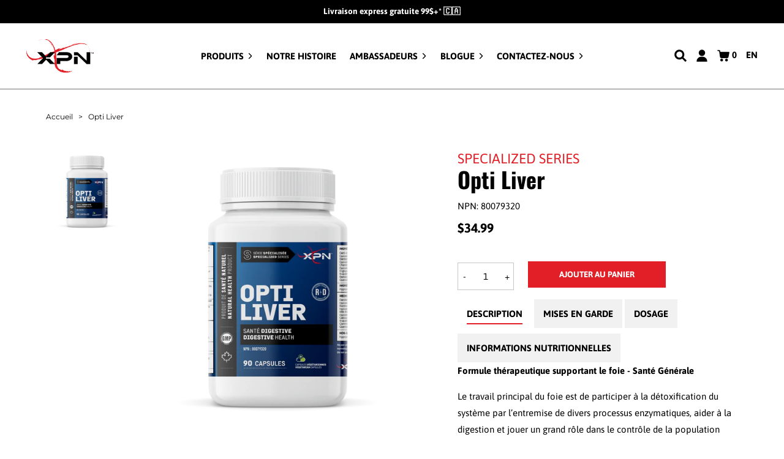

--- FILE ---
content_type: text/html; charset=utf-8
request_url: https://xpnworld.com/fr/cart?view=ajax
body_size: -413
content:

<span class="header__cart-count">0</span>

<div class="cart-popup__container" id="cartpopup" aria-labelledby="cartbutton">
  <form action="/fr/cart" method="post" novalidate>
    
      <p class="cart-popup__empty"><span data-i18n='cart.general.empty'>Votre panier est vide.</span></p>
    
  </form>
</div>

--- FILE ---
content_type: text/plain
request_url: https://www.google-analytics.com/j/collect?v=1&_v=j102&a=2019682251&t=pageview&_s=1&dl=https%3A%2F%2Fxpnworld.com%2Ffr%2Fproducts%2Fopti-liver&ul=en-us%40posix&sr=1280x720&vp=1280x720&_u=YEBAAAABAAAAAC~&jid=1830167967&gjid=2019864537&cid=1226685476.1769565498&tid=UA-56577935-1&_gid=1418163154.1769565498&_r=1&_slc=1&gtm=45He61q1h1n81KHQBNBFv76287309za200zd76287309&gcd=13l3l3l3l1l1&dma=0&tag_exp=103116026~103200004~104527906~104528501~104684208~104684211~115938466~115938469~116185181~116185182~116682876~116988315~117041588&z=1032053513
body_size: -449
content:
2,cG-XY45NLXWPQ

--- FILE ---
content_type: text/javascript
request_url: https://xpnworld.com/cdn/shop/t/7/assets/vendors__layout.theme.js?v=74940606261430054731629816116
body_size: 40524
content:
/*! For license information please see vendors__layout.theme.js.LICENSE.txt */
(self.webpackChunk=self.webpackChunk||[]).push([[250],{7135:(t,e,n)=>{t.exports=n(6248)},4908:(t,e,n)=>{"use strict";n.d(e,{zD:()=>u,z2:()=>c});var r="data-section-id";function i(t,e){this.container=function(t){if(!(t instanceof Element))throw new TypeError("Theme Sections: Attempted to load section. The section container provided is not a DOM element.");if(null===t.getAttribute(r))throw new Error("Theme Sections: The section container provided does not have an id assigned to the data-section-id attribute.");return t}(t),this.id=t.getAttribute(r),this.extensions=[],Object.assign(this,function(t){if(void 0!==t&&"object"!=typeof t||null===t)throw new TypeError("Theme Sections: The properties object provided is not a valid");return t}(e)),this.onLoad()}i.prototype={onLoad:Function.prototype,onUnload:Function.prototype,onSelect:Function.prototype,onDeselect:Function.prototype,onBlockSelect:Function.prototype,onBlockDeselect:Function.prototype,extend:function(t){this.extensions.push(t);var e=Object.assign({},t);delete e.init,Object.assign(this,e),"function"==typeof t.init&&t.init.apply(this)}},"function"!=typeof Object.assign&&Object.defineProperty(Object,"assign",{value:function(t,e){if(null==t)throw new TypeError("Cannot convert undefined or null to object");for(var n=Object(t),r=1;r<arguments.length;r++){var i=arguments[r];if(null!=i)for(var o in i)Object.prototype.hasOwnProperty.call(i,o)&&(n[o]=i[o])}return n},writable:!0,configurable:!0});var o="data-section-type";window.Shopify=window.Shopify||{},window.Shopify.theme=window.Shopify.theme||{},window.Shopify.theme.sections=window.Shopify.theme.sections||{};var a=window.Shopify.theme.sections.registered=window.Shopify.theme.sections.registered||{},s=window.Shopify.theme.sections.instances=window.Shopify.theme.sections.instances||[];function c(t,e){if("string"!=typeof t)throw new TypeError("Theme Sections: The first argument for .register must be a string that specifies the type of the section being registered");if(void 0!==a[t])throw new Error('Theme Sections: A section of type "'+t+'" has already been registered. You cannot register the same section type twice');function n(t){i.call(this,t,e)}return n.constructor=i,n.prototype=Object.create(i.prototype),n.prototype.type=t,a[t]=n}function u(t,e){t=d(t),void 0===e&&(e=document.querySelectorAll("[data-section-type]")),e=h(e),t.forEach((function(t){var n=a[t];void 0!==n&&(e=e.filter((function(e){return!(l(e).length>0)&&(null!==e.getAttribute(o)&&(e.getAttribute(o)!==t||(s.push(new n(e)),!1)))})))}))}function l(t){var e=[];if(NodeList.prototype.isPrototypeOf(t)||Array.isArray(t))var n=t[0];if(t instanceof Element||n instanceof Element)h(t).forEach((function(t){e=e.concat(s.filter((function(e){return e.container===t})))}));else if("string"==typeof t||"string"==typeof n){d(t).forEach((function(t){e=e.concat(s.filter((function(e){return e.type===t})))}))}return e}function f(t){for(var e,n=0;n<s.length;n++)if(s[n].id===t){e=s[n];break}return e}function d(t){return"*"===t?t=Object.keys(a):"string"==typeof t?t=[t]:t.constructor===i?t=[t.prototype.type]:Array.isArray(t)&&t[0].constructor===i&&(t=t.map((function(t){return t.prototype.type}))),t=t.map((function(t){return t.toLowerCase()}))}function h(t){return NodeList.prototype.isPrototypeOf(t)&&t.length>0?t=Array.prototype.slice.call(t):NodeList.prototype.isPrototypeOf(t)&&0===t.length||null===t?t=[]:!Array.isArray(t)&&t instanceof Element&&(t=[t]),t}window.Shopify.designMode&&(document.addEventListener("shopify:section:load",(function(t){var e=t.detail.sectionId,n=t.target.querySelector('[data-section-id="'+e+'"]');null!==n&&u(n.getAttribute(o),n)})),document.addEventListener("shopify:section:unload",(function(t){var e=t.detail.sectionId,n=t.target.querySelector('[data-section-id="'+e+'"]');"object"==typeof l(n)[0]&&l(n).forEach((function(t){var e=s.map((function(t){return t.id})).indexOf(t.id);s.splice(e,1),t.onUnload()}))})),document.addEventListener("shopify:section:select",(function(t){var e=f(t.detail.sectionId);"object"==typeof e&&e.onSelect(t.detail.load)})),document.addEventListener("shopify:section:deselect",(function(t){var e=f(t.detail.sectionId);"object"==typeof e&&e.onDeselect()})),document.addEventListener("shopify:block:select",(function(t){var e=f(t.detail.sectionId);"object"==typeof e&&e.onBlockSelect(t.detail.blockId,t.detail.load)})),document.addEventListener("shopify:block:deselect",(function(t){var e=f(t.detail.sectionId);"object"==typeof e&&e.onBlockDeselect(t.detail.blockId)})))},2689:(t,e,n)=>{"use strict";n.d(e,{Z:()=>o});var r="[data-accordion-dropdown]",i="[data-accordion-title]";const o={activate_accordion:function(t){t.currentTarget.parentElement.classList.toggle("opened")},bind_accordion_events:function(){var t=this;this.container.querySelectorAll(r).forEach((function(e){e.querySelector(i).addEventListener("click",t.activate_accordion)}))},unbind_accordion_events:function(){var t=this;this.container.querySelectorAll(r).forEach((function(e){e.querySelector(i).removeEventListener("click",t.activate_accordion)}))}}},622:(t,e,n)=>{"use strict";n.d(e,{Z:()=>c});var r=function(t,e){var n=new Image;n.src=t,n.onload=function(){e()}},i="[data-swatches][data-featured-image]",o=".product-card__wrapper",a=".product-card__image",s="[data-secondary-image]";const c={bind_image_switch_event:function(){var t=this;this.swatches=this.container.querySelectorAll(i),this.secondaryImages=this.container.querySelectorAll(s),this.swatches.length&&(this.swatchEnterFunction=this.swatchEnter.bind(this),this.swatchLeaveFunction=this.swatchLeave.bind(this),this.swatches.forEach((function(e){e.addEventListener("mouseenter",t.swatchEnterFunction),e.addEventListener("mouseleave",t.swatchLeaveFunction)}))),this.secondaryImages.length&&(this.secondaryImageEnterFunction=this.secondaryImageEnter.bind(this),this.secondaryImageLeaveFunction=this.secondaryImageLeave.bind(this),this.secondaryImages.forEach((function(e){e.addEventListener("mouseenter",t.secondaryImageEnterFunction),e.addEventListener("mouseleave",t.secondaryImageLeaveFunction)})))},unbind_image_switch_event:function(){var t=this;this.secondaryImages.forEach((function(e){e.removeEventListener("mouseenter",t.secondaryImageEnterFunction),e.removeEventListener("mouseleave",t.secondaryImageLeaveFunction)}))},swatchEnter:function(t){var e=t.currentTarget,n=e.closest(o).querySelector(a),i=e.dataset.featuredImage;i&&r(i,(function(){n.style.backgroundImage="url(".concat(i,")")}))},swatchLeave:function(t){var e=t.currentTarget.closest(o).querySelector(a),n=e.dataset.productImage;r(n,(function(){e.style.backgroundImage="url(".concat(n,")")}))},secondaryImageEnter:function(t){var e=t.currentTarget,n=e.dataset.secondaryImage;r(n,(function(){e.style.backgroundImage="url(".concat(n,")")}))},secondaryImageLeave:function(t){var e=t.currentTarget,n=e.dataset.productImage;r(n,(function(){e.style.backgroundImage="url(".concat(n,")")}))}}},3763:(t,e,n)=>{"use strict";n.d(e,{Z:()=>o});var r=".qty-buttons",i=".qty-input";const o={initiateQuantityInteraction:function(){var t=this;this.quantityButtons=this.container.querySelectorAll(r),this.quantityInputs=this.container.querySelectorAll(i),this.quantityInteractionFunction=this.quantityInteraction.bind(this),this.quantityBlurFunction=this.quantityBlur.bind(this),this.quantityFocusFunction=this.quantityFocus.bind(this),this.quantityButtons.forEach((function(e){e.addEventListener("click",t.quantityInteractionFunction)})),this.quantityInputs.forEach((function(e){e.addEventListener("focus",t.quantityFocusFunction),e.addEventListener("blur",t.quantityBlurFunction)}))},removeQuantityInteraction:function(){var t=this;this.quantityButtons.forEach((function(e){e.removeEventListener("click",t.quantityInteractionFunction)})),this.quantityInputs.forEach((function(e){e.addEventListener("focus",t.quantityFocusFunction),e.removeEventListener("blur",t.quantityBlurFunction)}))},quantityFocus:function(t){var e=t.currentTarget;this.focusValue=e.value},quantityBlur:function(t){var e=t.currentTarget;"blur"===t.type&&this.focusValue!==e.value&&this.quantityCallback&&this.quantityCallback(e)},quantityInteraction:function(t){t.preventDefault();var e=t.currentTarget,n=e.parentElement.querySelector(i),r=n.min,o=n.max,a=parseInt(n.value);e.classList.contains("qty-plus")?(!o||a-1>=o)&&(n.value=a+1,this.quantityCallback&&this.quantityCallback(n)):e.classList.contains("qty-minus")&&(!r||a-1>=r)&&(n.value=a-1,this.quantityCallback&&this.quantityCallback(n))}}},9572:(t,e,n)=>{"use strict";var r=n(4908),i=(n(9213),n(9311),n(8641),n(9898),n(6492),n(3800),n(5163),n(8762),n(8269),n(5781),n(5822),n(5127),n(219),n(7055),n(3836),n(8679),n(6056),n(5084),"undefined"!=typeof globalThis&&globalThis||"undefined"!=typeof self&&self||void 0!==i&&i),o="URLSearchParams"in i,a="Symbol"in i&&"iterator"in Symbol,s="FileReader"in i&&"Blob"in i&&function(){try{return new Blob,!0}catch(t){return!1}}(),c="FormData"in i,u="ArrayBuffer"in i;if(u)var l=["[object Int8Array]","[object Uint8Array]","[object Uint8ClampedArray]","[object Int16Array]","[object Uint16Array]","[object Int32Array]","[object Uint32Array]","[object Float32Array]","[object Float64Array]"],f=ArrayBuffer.isView||function(t){return t&&l.indexOf(Object.prototype.toString.call(t))>-1};function d(t){if("string"!=typeof t&&(t=String(t)),/[^a-z0-9\-#$%&'*+.^_`|~!]/i.test(t)||""===t)throw new TypeError('Invalid character in header field name: "'+t+'"');return t.toLowerCase()}function h(t){return"string"!=typeof t&&(t=String(t)),t}function p(t){var e={next:function(){var e=t.shift();return{done:void 0===e,value:e}}};return a&&(e[Symbol.iterator]=function(){return e}),e}function g(t){this.map={},t instanceof g?t.forEach((function(t,e){this.append(e,t)}),this):Array.isArray(t)?t.forEach((function(t){this.append(t[0],t[1])}),this):t&&Object.getOwnPropertyNames(t).forEach((function(e){this.append(e,t[e])}),this)}function v(t){if(t.bodyUsed)return Promise.reject(new TypeError("Already read"));t.bodyUsed=!0}function y(t){return new Promise((function(e,n){t.onload=function(){e(t.result)},t.onerror=function(){n(t.error)}}))}function m(t){var e=new FileReader,n=y(e);return e.readAsArrayBuffer(t),n}function b(t){if(t.slice)return t.slice(0);var e=new Uint8Array(t.byteLength);return e.set(new Uint8Array(t)),e.buffer}function w(){return this.bodyUsed=!1,this._initBody=function(t){var e;this.bodyUsed=this.bodyUsed,this._bodyInit=t,t?"string"==typeof t?this._bodyText=t:s&&Blob.prototype.isPrototypeOf(t)?this._bodyBlob=t:c&&FormData.prototype.isPrototypeOf(t)?this._bodyFormData=t:o&&URLSearchParams.prototype.isPrototypeOf(t)?this._bodyText=t.toString():u&&s&&((e=t)&&DataView.prototype.isPrototypeOf(e))?(this._bodyArrayBuffer=b(t.buffer),this._bodyInit=new Blob([this._bodyArrayBuffer])):u&&(ArrayBuffer.prototype.isPrototypeOf(t)||f(t))?this._bodyArrayBuffer=b(t):this._bodyText=t=Object.prototype.toString.call(t):this._bodyText="",this.headers.get("content-type")||("string"==typeof t?this.headers.set("content-type","text/plain;charset=UTF-8"):this._bodyBlob&&this._bodyBlob.type?this.headers.set("content-type",this._bodyBlob.type):o&&URLSearchParams.prototype.isPrototypeOf(t)&&this.headers.set("content-type","application/x-www-form-urlencoded;charset=UTF-8"))},s&&(this.blob=function(){var t=v(this);if(t)return t;if(this._bodyBlob)return Promise.resolve(this._bodyBlob);if(this._bodyArrayBuffer)return Promise.resolve(new Blob([this._bodyArrayBuffer]));if(this._bodyFormData)throw new Error("could not read FormData body as blob");return Promise.resolve(new Blob([this._bodyText]))},this.arrayBuffer=function(){if(this._bodyArrayBuffer){var t=v(this);return t||(ArrayBuffer.isView(this._bodyArrayBuffer)?Promise.resolve(this._bodyArrayBuffer.buffer.slice(this._bodyArrayBuffer.byteOffset,this._bodyArrayBuffer.byteOffset+this._bodyArrayBuffer.byteLength)):Promise.resolve(this._bodyArrayBuffer))}return this.blob().then(m)}),this.text=function(){var t,e,n,r=v(this);if(r)return r;if(this._bodyBlob)return t=this._bodyBlob,e=new FileReader,n=y(e),e.readAsText(t),n;if(this._bodyArrayBuffer)return Promise.resolve(function(t){for(var e=new Uint8Array(t),n=new Array(e.length),r=0;r<e.length;r++)n[r]=String.fromCharCode(e[r]);return n.join("")}(this._bodyArrayBuffer));if(this._bodyFormData)throw new Error("could not read FormData body as text");return Promise.resolve(this._bodyText)},c&&(this.formData=function(){return this.text().then(x)}),this.json=function(){return this.text().then(JSON.parse)},this}g.prototype.append=function(t,e){t=d(t),e=h(e);var n=this.map[t];this.map[t]=n?n+", "+e:e},g.prototype.delete=function(t){delete this.map[d(t)]},g.prototype.get=function(t){return t=d(t),this.has(t)?this.map[t]:null},g.prototype.has=function(t){return this.map.hasOwnProperty(d(t))},g.prototype.set=function(t,e){this.map[d(t)]=h(e)},g.prototype.forEach=function(t,e){for(var n in this.map)this.map.hasOwnProperty(n)&&t.call(e,this.map[n],n,this)},g.prototype.keys=function(){var t=[];return this.forEach((function(e,n){t.push(n)})),p(t)},g.prototype.values=function(){var t=[];return this.forEach((function(e){t.push(e)})),p(t)},g.prototype.entries=function(){var t=[];return this.forEach((function(e,n){t.push([n,e])})),p(t)},a&&(g.prototype[Symbol.iterator]=g.prototype.entries);var S=["DELETE","GET","HEAD","OPTIONS","POST","PUT"];function E(t,e){if(!(this instanceof E))throw new TypeError('Please use the "new" operator, this DOM object constructor cannot be called as a function.');var n,r,i=(e=e||{}).body;if(t instanceof E){if(t.bodyUsed)throw new TypeError("Already read");this.url=t.url,this.credentials=t.credentials,e.headers||(this.headers=new g(t.headers)),this.method=t.method,this.mode=t.mode,this.signal=t.signal,i||null==t._bodyInit||(i=t._bodyInit,t.bodyUsed=!0)}else this.url=String(t);if(this.credentials=e.credentials||this.credentials||"same-origin",!e.headers&&this.headers||(this.headers=new g(e.headers)),this.method=(n=e.method||this.method||"GET",r=n.toUpperCase(),S.indexOf(r)>-1?r:n),this.mode=e.mode||this.mode||null,this.signal=e.signal||this.signal,this.referrer=null,("GET"===this.method||"HEAD"===this.method)&&i)throw new TypeError("Body not allowed for GET or HEAD requests");if(this._initBody(i),!("GET"!==this.method&&"HEAD"!==this.method||"no-store"!==e.cache&&"no-cache"!==e.cache)){var o=/([?&])_=[^&]*/;if(o.test(this.url))this.url=this.url.replace(o,"$1_="+(new Date).getTime());else{this.url+=(/\?/.test(this.url)?"&":"?")+"_="+(new Date).getTime()}}}function x(t){var e=new FormData;return t.trim().split("&").forEach((function(t){if(t){var n=t.split("="),r=n.shift().replace(/\+/g," "),i=n.join("=").replace(/\+/g," ");e.append(decodeURIComponent(r),decodeURIComponent(i))}})),e}function k(t,e){if(!(this instanceof k))throw new TypeError('Please use the "new" operator, this DOM object constructor cannot be called as a function.');e||(e={}),this.type="default",this.status=void 0===e.status?200:e.status,this.ok=this.status>=200&&this.status<300,this.statusText=void 0===e.statusText?"":""+e.statusText,this.headers=new g(e.headers),this.url=e.url||"",this._initBody(t)}E.prototype.clone=function(){return new E(this,{body:this._bodyInit})},w.call(E.prototype),w.call(k.prototype),k.prototype.clone=function(){return new k(this._bodyInit,{status:this.status,statusText:this.statusText,headers:new g(this.headers),url:this.url})},k.error=function(){var t=new k(null,{status:0,statusText:""});return t.type="error",t};var L=[301,302,303,307,308];k.redirect=function(t,e){if(-1===L.indexOf(e))throw new RangeError("Invalid status code");return new k(null,{status:e,headers:{location:t}})};var O=i.DOMException;try{new O}catch(t){(O=function(t,e){this.message=t,this.name=e;var n=Error(t);this.stack=n.stack}).prototype=Object.create(Error.prototype),O.prototype.constructor=O}function A(t,e){return new Promise((function(n,r){var o=new E(t,e);if(o.signal&&o.signal.aborted)return r(new O("Aborted","AbortError"));var a=new XMLHttpRequest;function c(){a.abort()}a.onload=function(){var t,e,r={status:a.status,statusText:a.statusText,headers:(t=a.getAllResponseHeaders()||"",e=new g,t.replace(/\r?\n[\t ]+/g," ").split("\r").map((function(t){return 0===t.indexOf("\n")?t.substr(1,t.length):t})).forEach((function(t){var n=t.split(":"),r=n.shift().trim();if(r){var i=n.join(":").trim();e.append(r,i)}})),e)};r.url="responseURL"in a?a.responseURL:r.headers.get("X-Request-URL");var i="response"in a?a.response:a.responseText;setTimeout((function(){n(new k(i,r))}),0)},a.onerror=function(){setTimeout((function(){r(new TypeError("Network request failed"))}),0)},a.ontimeout=function(){setTimeout((function(){r(new TypeError("Network request failed"))}),0)},a.onabort=function(){setTimeout((function(){r(new O("Aborted","AbortError"))}),0)},a.open(o.method,function(t){try{return""===t&&i.location.href?i.location.href:t}catch(e){return t}}(o.url),!0),"include"===o.credentials?a.withCredentials=!0:"omit"===o.credentials&&(a.withCredentials=!1),"responseType"in a&&(s?a.responseType="blob":u&&o.headers.get("Content-Type")&&-1!==o.headers.get("Content-Type").indexOf("application/octet-stream")&&(a.responseType="arraybuffer")),!e||"object"!=typeof e.headers||e.headers instanceof g?o.headers.forEach((function(t,e){a.setRequestHeader(e,t)})):Object.getOwnPropertyNames(e.headers).forEach((function(t){a.setRequestHeader(t,h(e.headers[t]))})),o.signal&&(o.signal.addEventListener("abort",c),a.onreadystatechange=function(){4===a.readyState&&o.signal.removeEventListener("abort",c)}),a.send(void 0===o._bodyInit?null:o._bodyInit)}))}A.polyfill=!0,i.fetch||(i.fetch=A,i.Headers=g,i.Request=E,i.Response=k);n(783),n(2328);function _(t,e){e=e||{};var n=t.tabIndex;t.tabIndex=-1,t.dataset.tabIndex=n,t.focus(),void 0!==e.className&&t.classList.add(e.className),t.addEventListener("blur",(function r(i){i.target.removeEventListener(i.type,r),t.tabIndex=n,delete t.dataset.tabIndex,void 0!==e.className&&t.classList.remove(e.className)}))}!function(){if("function"==typeof window.CustomEvent)return!1;window.CustomEvent=function(t,e){e=e||{bubbles:!1,cancelable:!1,detail:null};var n=document.createEvent("CustomEvent");return n.initCustomEvent(t,e.bubbles,e.cancelable,e.detail),n}}(),"NodeList"in window&&!NodeList.prototype.forEach&&(console.info("polyfill for IE11"),NodeList.prototype.forEach=function(t,e){e=e||window;for(var n=0;n<this.length;n++)t.call(e,this[n],n,this)});var C=n(1675),P=n(4649),j="[data-sticky-header]";const N={initializeSticky:function(){this.$stickyHeader=this.container.querySelector(j),this.stickyResizeFunction=this.stickyResize.bind(this),this.stickyScrollFunction=this.stickyScroll.bind(this),this.stickyResizeFunction(),window.addEventListener("resize",this.stickyResizeFunction),this.$stickyHeader&&document.body.addEventListener("scroll",this.stickyScrollFunction)},removeSticky:function(){window.removeEventListener("resize",this.stickyResizeFunction),document.body.removeEventListener("scroll",this.stickyScrollFunction)},stickyResize:function(){if(this.$stickyHeader){var t=0;this.container.querySelector(".announcement-bar")&&(t=document.querySelector(".announcement-bar").offsetHeight),this.container.parentElement.style.top="-"+t+"px"}},stickyScroll:function(t){0===document.body.scrollTop?this.$stickyHeader.classList.add("sticky-top"):this.$stickyHeader.classList.remove("sticky-top")}};var z="[data-search-wrapper]",F="[data-search-button]",T="[data-close-search]",I="[data-search-field]",R="[data-search-results]",M="[data-search-product-results-count]",q="[data-search-page-results-count]",U="[data-product-results]",B="[data-page-results]";const $={initializeSearch:function(){this.$searchWrapper=this.container.querySelector(z),this.$searchButton=this.container.querySelector(F),this.$closeSearchButton=this.container.querySelector(T),this.$searchField=this.container.querySelector(I),this.$searchResults=this.container.querySelector(R),this.$productResultsCount=this.container.querySelector(M),this.$pageResultsCount=this.container.querySelector(q),this.$productResults=this.container.querySelector(U),this.$pageResults=this.container.querySelector(B),this.toggleSearchFunction=this.toggleSearch.bind(this),this.closeSearhFunction=this.closeSearh.bind(this),this.clickOutsideSearchFuntion=this.clickOutsideSearch.bind(this),this.onSearchFunction=this.onSearch.bind(this),this.$searchButton.addEventListener("click",this.toggleSearchFunction),this.$closeSearchButton.addEventListener("click",this.closeSearhFunction),window.addEventListener("click",this.clickOutsideSearchFuntion),this.$searchField.addEventListener("input",this.onSearchFunction)},removeSearch:function(){this.$searchButton.removeEventListener("click",this.toggleSearchFunction),this.$closeSearchButton.removeEventListener("click",this.closeSearhFunction),window.removeEventListener("click",this.clickOutsideSearchFuntion),this.$searchField.removeEventListener("change",this.onSearchFunction)},toggleSearch:function(t){t.preventDefault(),this.isClosed=!1,this.$searchWrapper.style.top="",document.querySelector("body").classList.contains("search-opened")?this.closeSearh():(document.querySelector("body").classList.add("search-opened"),document.querySelector("body").classList.remove("search-closed"),this.$searchField.focus(),this.$searchButton.setAttribute("aria-expanded","true"))},closeSearh:function(t){t&&t.preventDefault(),this.isClosed=!0,document.querySelector("body").classList.remove("search-opened"),document.querySelector("body").classList.add("search-closed"),this.$searchWrapper.style.top="-"+this.$searchWrapper.offsetHeight+"px",this.$searchButton.setAttribute("aria-expanded","false")},clickOutsideSearch:function(t){this.container.contains(t.target)||this.closeSearh()},onSearch:function(t){var e=this;clearTimeout(this.searchTimeout),this.$searchResults.classList.add("ajax-load"),this.searchingProducts=!0,this.searchingPages=!0,this.searchTimeout=setTimeout((function(){console.log("search timeout");var t=e.$searchField.value;t?(fetch("/search?view=suggestions&q=".concat(t,"*&type=product")).then((function(t){return t.text()})).then((function(t){e.productResults(t)})),fetch("/search?view=suggestions&q=".concat(t,"*&type=article,page")).then((function(t){return t.text()})).then((function(t){e.pageResults(t)}))):(e.$searchResults.classList.remove("ajax-load"),e.$productResults.parentElement.classList.add("hidden"),e.$pageResults.parentElement.classList.add("hidden"))}),1e3)},productResults:function(t){this.searchingProducts=!1;var e=document.createElement("div");e.innerHTML=t;var n=e.querySelector("#result-count").innerHTML,r=e.querySelector("#items").innerHTML;this.$productResultsCount.innerHTML=n,this.$productResults.innerHTML=r,this.$productResults.parentElement.classList.remove("hidden"),this.finishLoading()},pageResults:function(t){this.searchingPages=!1;var e=document.createElement("div");e.innerHTML=t;var n=e.querySelector("#result-count").innerHTML,r=e.querySelector("#items").innerHTML;this.$pageResultsCount.innerHTML=n,this.$pageResults.innerHTML=r,this.$pageResults.parentElement.classList.remove("hidden"),this.finishLoading()},finishLoading:function(){this.searchingPages||this.searchingProducts||(this.$searchResults.classList.remove("ajax-load"),this.isClosed&&this.closeSearh())}};var D="[data-menu-container]",H="[data-has-submenu]",V="[data-submenu-button]",W='button, [href], input, select, textarea, [tabindex]:not([tabindex="-1"])',Z="[data-open-mobile-menu]";const K={initializeMenu:function(){var t=this;this.$menuContainer=this.container.querySelector(D),this.submenuParent=this.container.querySelectorAll(H),this.submenuButton=this.container.querySelectorAll(V),this.focusableElements=this.$menuContainer.querySelectorAll(W),this.$mobileMenuButton=this.container.querySelector(Z),this.enterSubmenuNavFunction=this.enterSubmenuNav.bind(this),this.leaveSubmenuNavFunction=this.leaveSubmenuNav.bind(this),this.menuBlurFuntion=this.menuBlur.bind(this),this.menuFocusFuntion=this.menuFocus.bind(this),this.clickSubmenuNavFunction=this.clickSubmenuNav.bind(this),this.toggleMobileMenuFunction=this.toggleMobileMenu.bind(this),this.mobileClickOutsideMenuFunction=this.mobileClickOutsideMenu.bind(this),this.submenuParent.forEach((function(e){e.addEventListener("click",t.clickSubmenuNavFunction),e.addEventListener("mouseenter",t.enterSubmenuNavFunction),e.addEventListener("mouseleave",t.leaveSubmenuNavFunction)})),this.focusableElements.forEach((function(e){e.addEventListener("blur",t.menuBlurFuntion),e.addEventListener("focus",t.menuFocusFuntion)})),this.$mobileMenuButton.addEventListener("click",this.toggleMobileMenuFunction),window.addEventListener("click",this.mobileClickOutsideMenuFunction)},removeMenu:function(){var t=this;this.submenuParent.forEach((function(e){e.removeEventListener("click",t.clickSubmenuNavFunction),e.removeEventListener("mouseenter",t.enterSubmenuNavFunction),e.removeEventListener("mouseleave",t.leaveSubmenuNavFunction)})),this.focusableElements.forEach((function(e){e.removeEventListener("blur",t.menuBlurFuntion),e.removeEventListener("focus",t.menuFocusFuntion)})),this.$mobileMenuButton.removeEventListener("click",this.toggleMobileMenuFunction),window.removeEventListener("click",this.mobileClickOutsideMenuFunction)},openCloseNav:function(t,e){this.timeout((function(){var n=t.querySelector(V),r=n.getAttribute("aria-controls"),i=document.getElementById(r);switch(e){case"open":n.setAttribute("aria-expanded","true"),i.setAttribute("aria-hidden","false"),document.body.classList.add("nav-bar-opened");break;case"close":i.contains(document.activeElement)||(n.setAttribute("aria-expanded","false"),i.setAttribute("aria-hidden","true"),(0,C.Em)()&&document.body.classList.remove("nav-bar-opened"))}}),0)},enterSubmenuNav:function(t){if((0,C.Em)()){var e=t.currentTarget;this.openCloseNav(e,"open"),this.closingMenu!==e&&this.closingMenu?(clearTimeout(this.menuCloseTimeout),this.openCloseNav(this.closingMenu,"close"),this.timeout((function(){document.body.classList.add("nav-bar-opened")}),0)):clearTimeout(this.menuCloseTimeout)}},leaveSubmenuNav:function(t){var e=this;(0,C.Em)()&&(this.closingMenu=t.currentTarget,this.menuCloseTimeout=this.timeout((function(){e.openCloseNav(e.closingMenu,"close"),e.closingMenu=null}),500))},clickSubmenuNav:function(t){var e=t.target;if(e.closest(V)){var n=e.hasAttribute("data-menu-expand")||e.closest("[data-menu-expand]"),r=e.closest(".nav-bar__level-1-item")||e.closest(".nav-bar__level-2-item"),i=!1;if(JSON.parse(r.getAttribute("aria-expanded"))&&!n||(e.closest(".nav-bar__level-2-item")?(0,C.tq)()&&(t.preventDefault(),i=!0):(t.preventDefault(),(0,C.tq)()&&(i=!0))),n||i)JSON.parse(e.closest('[role="menuitem"]').getAttribute("aria-expanded"))?this.openCloseNav(e.closest(".nav-bar__has-submenu"),"close"):this.openCloseNav(e.closest(".nav-bar__has-submenu"),"open")}},menuBlur:function(t){if((0,C.Em)()){var e=t.currentTarget.closest(".nav-bar__has-submenu");if(e){this.openCloseNav(e,"close");var n=e.parentElement.closest(".nav-bar__has-submenu");n&&this.openCloseNav(n,"close")}}},menuFocus:function(t){if((0,C.Em)()){var e=t.currentTarget.closest(".nav-bar__has-submenu");if(e){this.openCloseNav(e,"open");var n=e.parentElement.closest(".nav-bar__has-submenu");n&&this.openCloseNav(n,"open")}}},toggleMobileMenu:function(){this.container.classList.toggle("mobile-nav-opened"),document.body.classList.toggle("nav-bar-opened"),this.container.classList.contains("mobile-nav-opened")?document.querySelector(".nav-bar__hamburger-icon").classList.remove("closed"):document.querySelector(".nav-bar__hamburger-icon").classList.add("closed")},mobileClickOutsideMenu:function(t){this.container.contains(t.target)||(this.container.classList.remove("mobile-nav-opened"),document.body.classList.remove("nav-bar-opened"),document.querySelector(".nav-bar__hamburger-icon").classList.add("closed"))}};var G=n(622);function J(t,e){var n=Object.keys(t);if(Object.getOwnPropertySymbols){var r=Object.getOwnPropertySymbols(t);e&&(r=r.filter((function(e){return Object.getOwnPropertyDescriptor(t,e).enumerable}))),n.push.apply(n,r)}return n}function X(t){for(var e=1;e<arguments.length;e++){var n=null!=arguments[e]?arguments[e]:{};e%2?J(Object(n),!0).forEach((function(e){(0,P.Z)(t,e,n[e])})):Object.getOwnPropertyDescriptors?Object.defineProperties(t,Object.getOwnPropertyDescriptors(n)):J(Object(n)).forEach((function(e){Object.defineProperty(t,e,Object.getOwnPropertyDescriptor(n,e))}))}return t}(0,r.z2)("header",X(X(X(X(X({},N),$),K),G.Z),{},{onLoad:function(){this.timeout=setTimeout.bind(window),this.initializeSticky(),this.initializeSearch(),this.initializeMenu(),this.bind_image_switch_event()},onUnload:function(){this.removeSticky(),this.removeSearch(),this.removeMenu(),this.unbind_image_switch_event()}}));var Y=n(2689);function Q(t,e){var n=Object.keys(t);if(Object.getOwnPropertySymbols){var r=Object.getOwnPropertySymbols(t);e&&(r=r.filter((function(e){return Object.getOwnPropertyDescriptor(t,e).enumerable}))),n.push.apply(n,r)}return n}function tt(t){for(var e=1;e<arguments.length;e++){var n=null!=arguments[e]?arguments[e]:{};e%2?Q(Object(n),!0).forEach((function(e){(0,P.Z)(t,e,n[e])})):Object.getOwnPropertyDescriptors?Object.defineProperties(t,Object.getOwnPropertyDescriptors(n)):Q(Object(n)).forEach((function(e){Object.defineProperty(t,e,Object.getOwnPropertyDescriptor(n,e))}))}return t}(0,r.z2)("footer",tt(tt({},Y.Z),{},{onLoad:function(){this.bind_accordion_events()},onUnload:function(){this.unbind_accordion_events()}}));var et=n(7791),nt=n(7135),rt=n.n(nt),it=n(3763);function ot(t,e){var n=Object.keys(t);if(Object.getOwnPropertySymbols){var r=Object.getOwnPropertySymbols(t);e&&(r=r.filter((function(e){return Object.getOwnPropertyDescriptor(t,e).enumerable}))),n.push.apply(n,r)}return n}function at(t){for(var e=1;e<arguments.length;e++){var n=null!=arguments[e]?arguments[e]:{};e%2?ot(Object(n),!0).forEach((function(e){(0,P.Z)(t,e,n[e])})):Object.getOwnPropertyDescriptors?Object.defineProperties(t,Object.getOwnPropertyDescriptors(n)):ot(Object(n)).forEach((function(e){Object.defineProperty(t,e,Object.getOwnPropertyDescriptor(n,e))}))}return t}var st="#cartbutton",ct=".cart-popup__container",ut="[data-add-note]",lt="[data-note]",ft="[data-remove]",dt=".header__cart-count",ht=".cart-popup__items",pt="cart-popup";(0,r.z2)("cart-popup",at(at({},it.Z),{},{onLoad:function(){this.$cartButton=this.container.querySelector(st),this.$cartPopup=this.container.querySelector(ct),this.$cartCount=this.container.querySelector(dt),this.leaveTimeout,this.autoOpenTimeout,this.itemsScroll=0,this.initiateQuantityInteraction(),this.initiateCartInteractions(),this.getCart()},onUnload:function(){this.removeQuantityInteraction(),this.removeCartInteractions()},initiateCartInteractions:function(){var t=this;this.$addNoteButton=this.container.querySelector(ut),this.$noteField=this.container.querySelector(lt),this.$cartItems=this.container.querySelector(ht),this.removeButtons=this.container.querySelectorAll(ft),this.mouseEnterFunction=this.mouseEnter.bind(this),this.mouseLeaveFunction=this.mouseLeave.bind(this),this.cartIconClickFunction=this.cartIconClick.bind(this),this.clickOutsidePopupFunction=this.clickOutsidePopup.bind(this),this.ajaxCartEventFunction=this.ajaxCartEvent.bind(this),this.addNoteFunction=this.addNote.bind(this),this.noteChangeFunction=this.noteChagne.bind(this),this.removeItemFunction=this.removeItem.bind(this),this.container.addEventListener("mouseenter",this.mouseEnterFunction),this.container.addEventListener("mouseleave",this.mouseLeaveFunction),this.$cartButton.addEventListener("click",this.cartIconClickFunction),window.addEventListener("click",this.clickOutsidePopupFunction),this.$addNoteButton&&this.$addNoteButton.addEventListener("click",this.addNoteFunction),this.$noteField&&this.$noteField.addEventListener("blur",this.noteChangeFunction),this.removeButtons.forEach((function(e){e.addEventListener("click",t.removeItemFunction)})),document.addEventListener("ajax-cart",this.ajaxCartEventFunction)},removeCartInteractions:function(){var t=this;this.container.removeEventListener("mouseenter",this.mouseEnterFunction),this.container.removeEventListener("mouseleave",this.mouseLeaveFunction),this.$cartButton.removeEventListener("click",this.cartIconClickFunction),window.removeEventListener("click",this.clickOutsidePopupFunction),this.$addNoteButton&&this.$addNoteButton.removeEventListener("click",this.addNoteFunction),this.$noteField&&this.$noteField.removeEventListener("change",this.noteChangeFunction),this.removeButtons.forEach((function(e){e.removeEventListener("click",t.removeItemFunction)})),document.removeEventListener("ajax-cart",this.ajaxCartEventFunction)},mouseEnter:function(t){var e=this;window.clearTimeout(this.leaveTimeout),window.clearTimeout(this.autoOpenTimeout),setTimeout((function(){e.container.classList.add("opened"),e.$cartButton.setAttribute("aria-expanded","true")}),10)},mouseLeave:function(t){var e=this;this.leaveTimeout=setTimeout((function(){e.container.classList.remove("opened"),e.$cartButton.setAttribute("aria-expanded","false")}),300)},cartIconClick:function(t){this.container.classList.contains("opened")||(t.preventDefault(),this.container.classList.add("opened"))},clickOutsidePopup:function(t){this.container.contains(t.target)||this.container.classList.remove("opened")},ajaxCartEvent:function(t){var e=this;return(0,et.Z)(rt().mark((function n(){return rt().wrap((function(n){for(;;)switch(n.prev=n.next){case 0:if(t.detail.cart==pt){n.next=5;break}return t.detail.openCart&&e.cartAutoOpen(),e.$cartPopup.querySelector("form").classList.add("ajax-load"),n.next=5,e.getCart();case 5:case"end":return n.stop()}}),n)})))()},getCart:function(){var t=this;return(0,et.Z)(rt().mark((function e(){var n,r,i,o,a,s,c;return rt().wrap((function(e){for(;;)switch(e.prev=e.next){case 0:return n=0,t.$cartItems&&(n=t.$cartItems.scrollTop),r=document.querySelector("#cartpopup form").getAttribute("action"),e.next=5,fetch("".concat(r,"?view=ajax"));case 5:return i=e.sent,e.next=8,i.text();case 8:o=e.sent,(a=document.createElement("div")).innerHTML=o,s=a.querySelector(ct),c=a.querySelector(dt),t.$cartPopup.innerHTML=s.innerHTML,t.$cartCount.innerHTML=c.innerHTML,t.$cartPopup.classList.remove("ajax-load"),t.noteOpened&&t.$cartPopup.querySelector(".cart-popup__note-wrapper").classList.add("opened"),t.onUnload(),t.initiateQuantityInteraction(),t.initiateCartInteractions(),t.$cartItems&&(t.$cartItems.scrollTop=n),t.$cartPopup.querySelector("form").classList.remove("ajax-load");case 22:case"end":return e.stop()}}),e)})))()},cartAutoOpen:function(){var t=this;this.container.classList.add("opened"),window.clearTimeout(this.autoOpenTimeout),this.autoOpenTimeout=setTimeout((function(){t.container.classList.remove("opened")}),3e3)},cartUpdateItem:function(t,e){var n=this;return(0,et.Z)(rt().mark((function r(){var i,o;return rt().wrap((function(r){for(;;)switch(r.prev=r.next){case 0:return i={id:t,quantity:parseInt(e)},r.next=3,fetch("/cart/change.js",{method:"POST",body:JSON.stringify(i),headers:{"Content-Type":"application/json"}});case 3:o=new CustomEvent("ajax-cart",{detail:{cart:pt}}),document.dispatchEvent(o),n.getCart();case 6:case"end":return r.stop()}}),r)})))()},removeItem:function(t){t.preventDefault(),this.$cartPopup.querySelector("form").classList.add("ajax-load");var e=t.currentTarget.dataset.key;this.cartUpdateItem(e,0)},quantityCallback:function(t){this.$cartPopup.querySelector("form").classList.add("ajax-load"),this.cartUpdateItem(t.dataset.key,t.value)},addNote:function(t){t.preventDefault();var e=t.currentTarget;this.noteOpened=!this.noteOpened,e.parentElement.classList.toggle("opened")},noteChagne:function(t){var e=t.currentTarget;this.note=e.value,fetch("/cart/update.js",{method:"POST",body:JSON.stringify({note:this.note}),headers:{"Content-Type":"application/json"}})}}));var gt=n(3940);function vt(t){for(var e=1;e<arguments.length;e++){var n=null!=arguments[e]?Object(arguments[e]):{},r=Object.keys(n);"function"==typeof Object.getOwnPropertySymbols&&(r=r.concat(Object.getOwnPropertySymbols(n).filter((function(t){return Object.getOwnPropertyDescriptor(n,t).enumerable})))),r.forEach((function(e){(0,P.Z)(t,e,n[e])}))}return t}function yt(t,e){if(!(t instanceof e))throw new TypeError("Cannot call a class as a function")}function mt(t,e){for(var n=0;n<e.length;n++){var r=e[n];r.enumerable=r.enumerable||!1,r.configurable=!0,"value"in r&&(r.writable=!0),Object.defineProperty(t,r.key,r)}}function bt(t,e,n){return e&&mt(t.prototype,e),n&&mt(t,n),t}var wt=n(7169);function St(t,e){if(e&&("object"===(0,gt.Z)(e)||"function"==typeof e))return e;if(void 0!==e)throw new TypeError("Derived constructors may only return object or undefined");return(0,wt.Z)(t)}function Et(t){return(Et=Object.setPrototypeOf?Object.getPrototypeOf:function(t){return t.__proto__||Object.getPrototypeOf(t)})(t)}var xt=n(6983);function kt(t,e){if("function"!=typeof e&&null!==e)throw new TypeError("Super expression must either be null or a function");t.prototype=Object.create(e&&e.prototype,{constructor:{value:t,writable:!0,configurable:!0}}),e&&(0,xt.Z)(t,e)}var Lt={type:"logger",log:function(t){this.output("log",t)},warn:function(t){this.output("warn",t)},error:function(t){this.output("error",t)},output:function(t,e){console&&console[t]&&console[t].apply(console,e)}},Ot=new(function(){function t(e){var n=arguments.length>1&&void 0!==arguments[1]?arguments[1]:{};yt(this,t),this.init(e,n)}return bt(t,[{key:"init",value:function(t){var e=arguments.length>1&&void 0!==arguments[1]?arguments[1]:{};this.prefix=e.prefix||"i18next:",this.logger=t||Lt,this.options=e,this.debug=e.debug}},{key:"setDebug",value:function(t){this.debug=t}},{key:"log",value:function(){for(var t=arguments.length,e=new Array(t),n=0;n<t;n++)e[n]=arguments[n];return this.forward(e,"log","",!0)}},{key:"warn",value:function(){for(var t=arguments.length,e=new Array(t),n=0;n<t;n++)e[n]=arguments[n];return this.forward(e,"warn","",!0)}},{key:"error",value:function(){for(var t=arguments.length,e=new Array(t),n=0;n<t;n++)e[n]=arguments[n];return this.forward(e,"error","")}},{key:"deprecate",value:function(){for(var t=arguments.length,e=new Array(t),n=0;n<t;n++)e[n]=arguments[n];return this.forward(e,"warn","WARNING DEPRECATED: ",!0)}},{key:"forward",value:function(t,e,n,r){return r&&!this.debug?null:("string"==typeof t[0]&&(t[0]="".concat(n).concat(this.prefix," ").concat(t[0])),this.logger[e](t))}},{key:"create",value:function(e){return new t(this.logger,vt({},{prefix:"".concat(this.prefix,":").concat(e,":")},this.options))}}]),t}()),At=function(){function t(){yt(this,t),this.observers={}}return bt(t,[{key:"on",value:function(t,e){var n=this;return t.split(" ").forEach((function(t){n.observers[t]=n.observers[t]||[],n.observers[t].push(e)})),this}},{key:"off",value:function(t,e){this.observers[t]&&(e?this.observers[t]=this.observers[t].filter((function(t){return t!==e})):delete this.observers[t])}},{key:"emit",value:function(t){for(var e=arguments.length,n=new Array(e>1?e-1:0),r=1;r<e;r++)n[r-1]=arguments[r];if(this.observers[t]){var i=[].concat(this.observers[t]);i.forEach((function(t){t.apply(void 0,n)}))}if(this.observers["*"]){var o=[].concat(this.observers["*"]);o.forEach((function(e){e.apply(e,[t].concat(n))}))}}}]),t}();function _t(){var t,e,n=new Promise((function(n,r){t=n,e=r}));return n.resolve=t,n.reject=e,n}function Ct(t){return null==t?"":""+t}function Pt(t,e,n){t.forEach((function(t){e[t]&&(n[t]=e[t])}))}function jt(t,e,n){function r(t){return t&&t.indexOf("###")>-1?t.replace(/###/g,"."):t}function i(){return!t||"string"==typeof t}for(var o="string"!=typeof e?[].concat(e):e.split(".");o.length>1;){if(i())return{};var a=r(o.shift());!t[a]&&n&&(t[a]=new n),t=Object.prototype.hasOwnProperty.call(t,a)?t[a]:{}}return i()?{}:{obj:t,k:r(o.shift())}}function Nt(t,e,n){var r=jt(t,e,Object);r.obj[r.k]=n}function zt(t,e){var n=jt(t,e),r=n.obj,i=n.k;if(r)return r[i]}function Ft(t,e,n){var r=zt(t,n);return void 0!==r?r:zt(e,n)}function Tt(t,e,n){for(var r in e)"__proto__"!==r&&"constructor"!==r&&(r in t?"string"==typeof t[r]||t[r]instanceof String||"string"==typeof e[r]||e[r]instanceof String?n&&(t[r]=e[r]):Tt(t[r],e[r],n):t[r]=e[r]);return t}function It(t){return t.replace(/[\-\[\]\/\{\}\(\)\*\+\?\.\\\^\$\|]/g,"\\$&")}var Rt={"&":"&amp;","<":"&lt;",">":"&gt;",'"':"&quot;","'":"&#39;","/":"&#x2F;"};function Mt(t){return"string"==typeof t?t.replace(/[&<>"'\/]/g,(function(t){return Rt[t]})):t}var qt="undefined"!=typeof window&&window.navigator&&window.navigator.userAgent&&window.navigator.userAgent.indexOf("MSIE")>-1,Ut=function(t){function e(t){var n,r=arguments.length>1&&void 0!==arguments[1]?arguments[1]:{ns:["translation"],defaultNS:"translation"};return yt(this,e),n=St(this,Et(e).call(this)),qt&&At.call((0,wt.Z)(n)),n.data=t||{},n.options=r,void 0===n.options.keySeparator&&(n.options.keySeparator="."),n}return kt(e,t),bt(e,[{key:"addNamespaces",value:function(t){this.options.ns.indexOf(t)<0&&this.options.ns.push(t)}},{key:"removeNamespaces",value:function(t){var e=this.options.ns.indexOf(t);e>-1&&this.options.ns.splice(e,1)}},{key:"getResource",value:function(t,e,n){var r=arguments.length>3&&void 0!==arguments[3]?arguments[3]:{},i=void 0!==r.keySeparator?r.keySeparator:this.options.keySeparator,o=[t,e];return n&&"string"!=typeof n&&(o=o.concat(n)),n&&"string"==typeof n&&(o=o.concat(i?n.split(i):n)),t.indexOf(".")>-1&&(o=t.split(".")),zt(this.data,o)}},{key:"addResource",value:function(t,e,n,r){var i=arguments.length>4&&void 0!==arguments[4]?arguments[4]:{silent:!1},o=this.options.keySeparator;void 0===o&&(o=".");var a=[t,e];n&&(a=a.concat(o?n.split(o):n)),t.indexOf(".")>-1&&(r=e,e=(a=t.split("."))[1]),this.addNamespaces(e),Nt(this.data,a,r),i.silent||this.emit("added",t,e,n,r)}},{key:"addResources",value:function(t,e,n){var r=arguments.length>3&&void 0!==arguments[3]?arguments[3]:{silent:!1};for(var i in n)"string"!=typeof n[i]&&"[object Array]"!==Object.prototype.toString.apply(n[i])||this.addResource(t,e,i,n[i],{silent:!0});r.silent||this.emit("added",t,e,n)}},{key:"addResourceBundle",value:function(t,e,n,r,i){var o=arguments.length>5&&void 0!==arguments[5]?arguments[5]:{silent:!1},a=[t,e];t.indexOf(".")>-1&&(r=n,n=e,e=(a=t.split("."))[1]),this.addNamespaces(e);var s=zt(this.data,a)||{};r?Tt(s,n,i):s=vt({},s,n),Nt(this.data,a,s),o.silent||this.emit("added",t,e,n)}},{key:"removeResourceBundle",value:function(t,e){this.hasResourceBundle(t,e)&&delete this.data[t][e],this.removeNamespaces(e),this.emit("removed",t,e)}},{key:"hasResourceBundle",value:function(t,e){return void 0!==this.getResource(t,e)}},{key:"getResourceBundle",value:function(t,e){return e||(e=this.options.defaultNS),"v1"===this.options.compatibilityAPI?vt({},{},this.getResource(t,e)):this.getResource(t,e)}},{key:"getDataByLanguage",value:function(t){return this.data[t]}},{key:"toJSON",value:function(){return this.data}}]),e}(At),Bt={processors:{},addPostProcessor:function(t){this.processors[t.name]=t},handle:function(t,e,n,r,i){var o=this;return t.forEach((function(t){o.processors[t]&&(e=o.processors[t].process(e,n,r,i))})),e}},$t={},Dt=function(t){function e(t){var n,r=arguments.length>1&&void 0!==arguments[1]?arguments[1]:{};return yt(this,e),n=St(this,Et(e).call(this)),qt&&At.call((0,wt.Z)(n)),Pt(["resourceStore","languageUtils","pluralResolver","interpolator","backendConnector","i18nFormat","utils"],t,(0,wt.Z)(n)),n.options=r,void 0===n.options.keySeparator&&(n.options.keySeparator="."),n.logger=Ot.create("translator"),n}return kt(e,t),bt(e,[{key:"changeLanguage",value:function(t){t&&(this.language=t)}},{key:"exists",value:function(t){var e=arguments.length>1&&void 0!==arguments[1]?arguments[1]:{interpolation:{}},n=this.resolve(t,e);return n&&void 0!==n.res}},{key:"extractFromKey",value:function(t,e){var n=void 0!==e.nsSeparator?e.nsSeparator:this.options.nsSeparator;void 0===n&&(n=":");var r=void 0!==e.keySeparator?e.keySeparator:this.options.keySeparator,i=e.ns||this.options.defaultNS;if(n&&t.indexOf(n)>-1){var o=t.match(this.interpolator.nestingRegexp);if(o&&o.length>0)return{key:t,namespaces:i};var a=t.split(n);(n!==r||n===r&&this.options.ns.indexOf(a[0])>-1)&&(i=a.shift()),t=a.join(r)}return"string"==typeof i&&(i=[i]),{key:t,namespaces:i}}},{key:"translate",value:function(t,n,r){var i=this;if("object"!==(0,gt.Z)(n)&&this.options.overloadTranslationOptionHandler&&(n=this.options.overloadTranslationOptionHandler(arguments)),n||(n={}),null==t)return"";Array.isArray(t)||(t=[String(t)]);var o=void 0!==n.keySeparator?n.keySeparator:this.options.keySeparator,a=this.extractFromKey(t[t.length-1],n),s=a.key,c=a.namespaces,u=c[c.length-1],l=n.lng||this.language,f=n.appendNamespaceToCIMode||this.options.appendNamespaceToCIMode;if(l&&"cimode"===l.toLowerCase()){if(f){var d=n.nsSeparator||this.options.nsSeparator;return u+d+s}return s}var h=this.resolve(t,n),p=h&&h.res,g=h&&h.usedKey||s,v=h&&h.exactUsedKey||s,y=Object.prototype.toString.apply(p),m=["[object Number]","[object Function]","[object RegExp]"],b=void 0!==n.joinArrays?n.joinArrays:this.options.joinArrays,w=!this.i18nFormat||this.i18nFormat.handleAsObject,S="string"!=typeof p&&"boolean"!=typeof p&&"number"!=typeof p;if(w&&p&&S&&m.indexOf(y)<0&&("string"!=typeof b||"[object Array]"!==y)){if(!n.returnObjects&&!this.options.returnObjects)return this.logger.warn("accessing an object - but returnObjects options is not enabled!"),this.options.returnedObjectHandler?this.options.returnedObjectHandler(g,p,n):"key '".concat(s," (").concat(this.language,")' returned an object instead of string.");if(o){var E="[object Array]"===y,x=E?[]:{},k=E?v:g;for(var L in p)if(Object.prototype.hasOwnProperty.call(p,L)){var O="".concat(k).concat(o).concat(L);x[L]=this.translate(O,vt({},n,{joinArrays:!1,ns:c})),x[L]===O&&(x[L]=p[L])}p=x}}else if(w&&"string"==typeof b&&"[object Array]"===y)(p=p.join(b))&&(p=this.extendTranslation(p,t,n,r));else{var A=!1,_=!1,C=void 0!==n.count&&"string"!=typeof n.count,P=e.hasDefaultValue(n),j=C?this.pluralResolver.getSuffix(l,n.count):"",N=n["defaultValue".concat(j)]||n.defaultValue;!this.isValidLookup(p)&&P&&(A=!0,p=N),this.isValidLookup(p)||(_=!0,p=s);var z=P&&N!==p&&this.options.updateMissing;if(_||A||z){if(this.logger.log(z?"updateKey":"missingKey",l,u,s,z?N:p),o){var F=this.resolve(s,vt({},n,{keySeparator:!1}));F&&F.res&&this.logger.warn("Seems the loaded translations were in flat JSON format instead of nested. Either set keySeparator: false on init or make sure your translations are published in nested format.")}var T=[],I=this.languageUtils.getFallbackCodes(this.options.fallbackLng,n.lng||this.language);if("fallback"===this.options.saveMissingTo&&I&&I[0])for(var R=0;R<I.length;R++)T.push(I[R]);else"all"===this.options.saveMissingTo?T=this.languageUtils.toResolveHierarchy(n.lng||this.language):T.push(n.lng||this.language);var M=function(t,e,r){i.options.missingKeyHandler?i.options.missingKeyHandler(t,u,e,z?r:p,z,n):i.backendConnector&&i.backendConnector.saveMissing&&i.backendConnector.saveMissing(t,u,e,z?r:p,z,n),i.emit("missingKey",t,u,e,p)};this.options.saveMissing&&(this.options.saveMissingPlurals&&C?T.forEach((function(t){i.pluralResolver.getSuffixes(t).forEach((function(e){M([t],s+e,n["defaultValue".concat(e)]||N)}))})):M(T,s,N))}p=this.extendTranslation(p,t,n,h,r),_&&p===s&&this.options.appendNamespaceToMissingKey&&(p="".concat(u,":").concat(s)),_&&this.options.parseMissingKeyHandler&&(p=this.options.parseMissingKeyHandler(p))}return p}},{key:"extendTranslation",value:function(t,e,n,r,i){var o=this;if(this.i18nFormat&&this.i18nFormat.parse)t=this.i18nFormat.parse(t,n,r.usedLng,r.usedNS,r.usedKey,{resolved:r});else if(!n.skipInterpolation){n.interpolation&&this.interpolator.init(vt({},n,{interpolation:vt({},this.options.interpolation,n.interpolation)}));var a,s=n.interpolation&&n.interpolation.skipOnVariables||this.options.interpolation.skipOnVariables;if(s){var c=t.match(this.interpolator.nestingRegexp);a=c&&c.length}var u=n.replace&&"string"!=typeof n.replace?n.replace:n;if(this.options.interpolation.defaultVariables&&(u=vt({},this.options.interpolation.defaultVariables,u)),t=this.interpolator.interpolate(t,u,n.lng||this.language,n),s){var l=t.match(this.interpolator.nestingRegexp);a<(l&&l.length)&&(n.nest=!1)}!1!==n.nest&&(t=this.interpolator.nest(t,(function(){for(var t=arguments.length,r=new Array(t),a=0;a<t;a++)r[a]=arguments[a];return i&&i[0]===r[0]&&!n.context?(o.logger.warn("It seems you are nesting recursively key: ".concat(r[0]," in key: ").concat(e[0])),null):o.translate.apply(o,r.concat([e]))}),n)),n.interpolation&&this.interpolator.reset()}var f=n.postProcess||this.options.postProcess,d="string"==typeof f?[f]:f;return null!=t&&d&&d.length&&!1!==n.applyPostProcessor&&(t=Bt.handle(d,t,e,this.options&&this.options.postProcessPassResolved?vt({i18nResolved:r},n):n,this)),t}},{key:"resolve",value:function(t){var e,n,r,i,o,a=this,s=arguments.length>1&&void 0!==arguments[1]?arguments[1]:{};return"string"==typeof t&&(t=[t]),t.forEach((function(t){if(!a.isValidLookup(e)){var c=a.extractFromKey(t,s),u=c.key;n=u;var l=c.namespaces;a.options.fallbackNS&&(l=l.concat(a.options.fallbackNS));var f=void 0!==s.count&&"string"!=typeof s.count,d=void 0!==s.context&&"string"==typeof s.context&&""!==s.context,h=s.lngs?s.lngs:a.languageUtils.toResolveHierarchy(s.lng||a.language,s.fallbackLng);l.forEach((function(t){a.isValidLookup(e)||(o=t,!$t["".concat(h[0],"-").concat(t)]&&a.utils&&a.utils.hasLoadedNamespace&&!a.utils.hasLoadedNamespace(o)&&($t["".concat(h[0],"-").concat(t)]=!0,a.logger.warn('key "'.concat(n,'" for languages "').concat(h.join(", "),'" won\'t get resolved as namespace "').concat(o,'" was not yet loaded'),"This means something IS WRONG in your setup. You access the t function before i18next.init / i18next.loadNamespace / i18next.changeLanguage was done. Wait for the callback or Promise to resolve before accessing it!!!")),h.forEach((function(n){if(!a.isValidLookup(e)){i=n;var o,c,l=u,h=[l];if(a.i18nFormat&&a.i18nFormat.addLookupKeys)a.i18nFormat.addLookupKeys(h,u,n,t,s);else f&&(o=a.pluralResolver.getSuffix(n,s.count)),f&&d&&h.push(l+o),d&&h.push(l+="".concat(a.options.contextSeparator).concat(s.context)),f&&h.push(l+=o);for(;c=h.pop();)a.isValidLookup(e)||(r=c,e=a.getResource(n,t,c,s))}})))}))}})),{res:e,usedKey:n,exactUsedKey:r,usedLng:i,usedNS:o}}},{key:"isValidLookup",value:function(t){return!(void 0===t||!this.options.returnNull&&null===t||!this.options.returnEmptyString&&""===t)}},{key:"getResource",value:function(t,e,n){var r=arguments.length>3&&void 0!==arguments[3]?arguments[3]:{};return this.i18nFormat&&this.i18nFormat.getResource?this.i18nFormat.getResource(t,e,n,r):this.resourceStore.getResource(t,e,n,r)}}],[{key:"hasDefaultValue",value:function(t){var e="defaultValue";for(var n in t)if(Object.prototype.hasOwnProperty.call(t,n)&&e===n.substring(0,e.length)&&void 0!==t[n])return!0;return!1}}]),e}(At);function Ht(t){return t.charAt(0).toUpperCase()+t.slice(1)}var Vt=function(){function t(e){yt(this,t),this.options=e,this.whitelist=this.options.supportedLngs||!1,this.supportedLngs=this.options.supportedLngs||!1,this.logger=Ot.create("languageUtils")}return bt(t,[{key:"getScriptPartFromCode",value:function(t){if(!t||t.indexOf("-")<0)return null;var e=t.split("-");return 2===e.length?null:(e.pop(),"x"===e[e.length-1].toLowerCase()?null:this.formatLanguageCode(e.join("-")))}},{key:"getLanguagePartFromCode",value:function(t){if(!t||t.indexOf("-")<0)return t;var e=t.split("-");return this.formatLanguageCode(e[0])}},{key:"formatLanguageCode",value:function(t){if("string"==typeof t&&t.indexOf("-")>-1){var e=["hans","hant","latn","cyrl","cans","mong","arab"],n=t.split("-");return this.options.lowerCaseLng?n=n.map((function(t){return t.toLowerCase()})):2===n.length?(n[0]=n[0].toLowerCase(),n[1]=n[1].toUpperCase(),e.indexOf(n[1].toLowerCase())>-1&&(n[1]=Ht(n[1].toLowerCase()))):3===n.length&&(n[0]=n[0].toLowerCase(),2===n[1].length&&(n[1]=n[1].toUpperCase()),"sgn"!==n[0]&&2===n[2].length&&(n[2]=n[2].toUpperCase()),e.indexOf(n[1].toLowerCase())>-1&&(n[1]=Ht(n[1].toLowerCase())),e.indexOf(n[2].toLowerCase())>-1&&(n[2]=Ht(n[2].toLowerCase()))),n.join("-")}return this.options.cleanCode||this.options.lowerCaseLng?t.toLowerCase():t}},{key:"isWhitelisted",value:function(t){return this.logger.deprecate("languageUtils.isWhitelisted",'function "isWhitelisted" will be renamed to "isSupportedCode" in the next major - please make sure to rename it\'s usage asap.'),this.isSupportedCode(t)}},{key:"isSupportedCode",value:function(t){return("languageOnly"===this.options.load||this.options.nonExplicitSupportedLngs)&&(t=this.getLanguagePartFromCode(t)),!this.supportedLngs||!this.supportedLngs.length||this.supportedLngs.indexOf(t)>-1}},{key:"getBestMatchFromCodes",value:function(t){var e,n=this;return t?(t.forEach((function(t){if(!e){var r=n.formatLanguageCode(t);n.options.supportedLngs&&!n.isSupportedCode(r)||(e=r)}})),!e&&this.options.supportedLngs&&t.forEach((function(t){if(!e){var r=n.getLanguagePartFromCode(t);if(n.isSupportedCode(r))return e=r;e=n.options.supportedLngs.find((function(t){if(0===t.indexOf(r))return t}))}})),e||(e=this.getFallbackCodes(this.options.fallbackLng)[0]),e):null}},{key:"getFallbackCodes",value:function(t,e){if(!t)return[];if("function"==typeof t&&(t=t(e)),"string"==typeof t&&(t=[t]),"[object Array]"===Object.prototype.toString.apply(t))return t;if(!e)return t.default||[];var n=t[e];return n||(n=t[this.getScriptPartFromCode(e)]),n||(n=t[this.formatLanguageCode(e)]),n||(n=t[this.getLanguagePartFromCode(e)]),n||(n=t.default),n||[]}},{key:"toResolveHierarchy",value:function(t,e){var n=this,r=this.getFallbackCodes(e||this.options.fallbackLng||[],t),i=[],o=function(t){t&&(n.isSupportedCode(t)?i.push(t):n.logger.warn("rejecting language code not found in supportedLngs: ".concat(t)))};return"string"==typeof t&&t.indexOf("-")>-1?("languageOnly"!==this.options.load&&o(this.formatLanguageCode(t)),"languageOnly"!==this.options.load&&"currentOnly"!==this.options.load&&o(this.getScriptPartFromCode(t)),"currentOnly"!==this.options.load&&o(this.getLanguagePartFromCode(t))):"string"==typeof t&&o(this.formatLanguageCode(t)),r.forEach((function(t){i.indexOf(t)<0&&o(n.formatLanguageCode(t))})),i}}]),t}(),Wt=[{lngs:["ach","ak","am","arn","br","fil","gun","ln","mfe","mg","mi","oc","pt","pt-BR","tg","tl","ti","tr","uz","wa"],nr:[1,2],fc:1},{lngs:["af","an","ast","az","bg","bn","ca","da","de","dev","el","en","eo","es","et","eu","fi","fo","fur","fy","gl","gu","ha","hi","hu","hy","ia","it","kn","ku","lb","mai","ml","mn","mr","nah","nap","nb","ne","nl","nn","no","nso","pa","pap","pms","ps","pt-PT","rm","sco","se","si","so","son","sq","sv","sw","ta","te","tk","ur","yo"],nr:[1,2],fc:2},{lngs:["ay","bo","cgg","fa","ht","id","ja","jbo","ka","kk","km","ko","ky","lo","ms","sah","su","th","tt","ug","vi","wo","zh"],nr:[1],fc:3},{lngs:["be","bs","cnr","dz","hr","ru","sr","uk"],nr:[1,2,5],fc:4},{lngs:["ar"],nr:[0,1,2,3,11,100],fc:5},{lngs:["cs","sk"],nr:[1,2,5],fc:6},{lngs:["csb","pl"],nr:[1,2,5],fc:7},{lngs:["cy"],nr:[1,2,3,8],fc:8},{lngs:["fr"],nr:[1,2],fc:9},{lngs:["ga"],nr:[1,2,3,7,11],fc:10},{lngs:["gd"],nr:[1,2,3,20],fc:11},{lngs:["is"],nr:[1,2],fc:12},{lngs:["jv"],nr:[0,1],fc:13},{lngs:["kw"],nr:[1,2,3,4],fc:14},{lngs:["lt"],nr:[1,2,10],fc:15},{lngs:["lv"],nr:[1,2,0],fc:16},{lngs:["mk"],nr:[1,2],fc:17},{lngs:["mnk"],nr:[0,1,2],fc:18},{lngs:["mt"],nr:[1,2,11,20],fc:19},{lngs:["or"],nr:[2,1],fc:2},{lngs:["ro"],nr:[1,2,20],fc:20},{lngs:["sl"],nr:[5,1,2,3],fc:21},{lngs:["he","iw"],nr:[1,2,20,21],fc:22}],Zt={1:function(t){return Number(t>1)},2:function(t){return Number(1!=t)},3:function(t){return 0},4:function(t){return Number(t%10==1&&t%100!=11?0:t%10>=2&&t%10<=4&&(t%100<10||t%100>=20)?1:2)},5:function(t){return Number(0==t?0:1==t?1:2==t?2:t%100>=3&&t%100<=10?3:t%100>=11?4:5)},6:function(t){return Number(1==t?0:t>=2&&t<=4?1:2)},7:function(t){return Number(1==t?0:t%10>=2&&t%10<=4&&(t%100<10||t%100>=20)?1:2)},8:function(t){return Number(1==t?0:2==t?1:8!=t&&11!=t?2:3)},9:function(t){return Number(t>=2)},10:function(t){return Number(1==t?0:2==t?1:t<7?2:t<11?3:4)},11:function(t){return Number(1==t||11==t?0:2==t||12==t?1:t>2&&t<20?2:3)},12:function(t){return Number(t%10!=1||t%100==11)},13:function(t){return Number(0!==t)},14:function(t){return Number(1==t?0:2==t?1:3==t?2:3)},15:function(t){return Number(t%10==1&&t%100!=11?0:t%10>=2&&(t%100<10||t%100>=20)?1:2)},16:function(t){return Number(t%10==1&&t%100!=11?0:0!==t?1:2)},17:function(t){return Number(1==t||t%10==1&&t%100!=11?0:1)},18:function(t){return Number(0==t?0:1==t?1:2)},19:function(t){return Number(1==t?0:0==t||t%100>1&&t%100<11?1:t%100>10&&t%100<20?2:3)},20:function(t){return Number(1==t?0:0==t||t%100>0&&t%100<20?1:2)},21:function(t){return Number(t%100==1?1:t%100==2?2:t%100==3||t%100==4?3:0)},22:function(t){return Number(1==t?0:2==t?1:(t<0||t>10)&&t%10==0?2:3)}};function Kt(){var t={};return Wt.forEach((function(e){e.lngs.forEach((function(n){t[n]={numbers:e.nr,plurals:Zt[e.fc]}}))})),t}var Gt=function(){function t(e){var n=arguments.length>1&&void 0!==arguments[1]?arguments[1]:{};yt(this,t),this.languageUtils=e,this.options=n,this.logger=Ot.create("pluralResolver"),this.rules=Kt()}return bt(t,[{key:"addRule",value:function(t,e){this.rules[t]=e}},{key:"getRule",value:function(t){return this.rules[t]||this.rules[this.languageUtils.getLanguagePartFromCode(t)]}},{key:"needsPlural",value:function(t){var e=this.getRule(t);return e&&e.numbers.length>1}},{key:"getPluralFormsOfKey",value:function(t,e){return this.getSuffixes(t).map((function(t){return e+t}))}},{key:"getSuffixes",value:function(t){var e=this,n=this.getRule(t);return n?n.numbers.map((function(n){return e.getSuffix(t,n)})):[]}},{key:"getSuffix",value:function(t,e){var n=this,r=this.getRule(t);if(r){var i=r.noAbs?r.plurals(e):r.plurals(Math.abs(e)),o=r.numbers[i];this.options.simplifyPluralSuffix&&2===r.numbers.length&&1===r.numbers[0]&&(2===o?o="plural":1===o&&(o=""));var a=function(){return n.options.prepend&&o.toString()?n.options.prepend+o.toString():o.toString()};return"v1"===this.options.compatibilityJSON?1===o?"":"number"==typeof o?"_plural_".concat(o.toString()):a():"v2"===this.options.compatibilityJSON||this.options.simplifyPluralSuffix&&2===r.numbers.length&&1===r.numbers[0]?a():this.options.prepend&&i.toString()?this.options.prepend+i.toString():i.toString()}return this.logger.warn("no plural rule found for: ".concat(t)),""}}]),t}(),Jt=function(){function t(){var e=arguments.length>0&&void 0!==arguments[0]?arguments[0]:{};yt(this,t),this.logger=Ot.create("interpolator"),this.options=e,this.format=e.interpolation&&e.interpolation.format||function(t){return t},this.init(e)}return bt(t,[{key:"init",value:function(){var t=arguments.length>0&&void 0!==arguments[0]?arguments[0]:{};t.interpolation||(t.interpolation={escapeValue:!0});var e=t.interpolation;this.escape=void 0!==e.escape?e.escape:Mt,this.escapeValue=void 0===e.escapeValue||e.escapeValue,this.useRawValueToEscape=void 0!==e.useRawValueToEscape&&e.useRawValueToEscape,this.prefix=e.prefix?It(e.prefix):e.prefixEscaped||"{{",this.suffix=e.suffix?It(e.suffix):e.suffixEscaped||"}}",this.formatSeparator=e.formatSeparator?e.formatSeparator:e.formatSeparator||",",this.unescapePrefix=e.unescapeSuffix?"":e.unescapePrefix||"-",this.unescapeSuffix=this.unescapePrefix?"":e.unescapeSuffix||"",this.nestingPrefix=e.nestingPrefix?It(e.nestingPrefix):e.nestingPrefixEscaped||It("$t("),this.nestingSuffix=e.nestingSuffix?It(e.nestingSuffix):e.nestingSuffixEscaped||It(")"),this.nestingOptionsSeparator=e.nestingOptionsSeparator?e.nestingOptionsSeparator:e.nestingOptionsSeparator||",",this.maxReplaces=e.maxReplaces?e.maxReplaces:1e3,this.alwaysFormat=void 0!==e.alwaysFormat&&e.alwaysFormat,this.resetRegExp()}},{key:"reset",value:function(){this.options&&this.init(this.options)}},{key:"resetRegExp",value:function(){var t="".concat(this.prefix,"(.+?)").concat(this.suffix);this.regexp=new RegExp(t,"g");var e="".concat(this.prefix).concat(this.unescapePrefix,"(.+?)").concat(this.unescapeSuffix).concat(this.suffix);this.regexpUnescape=new RegExp(e,"g");var n="".concat(this.nestingPrefix,"(.+?)").concat(this.nestingSuffix);this.nestingRegexp=new RegExp(n,"g")}},{key:"interpolate",value:function(t,e,n,r){var i,o,a,s=this,c=this.options&&this.options.interpolation&&this.options.interpolation.defaultVariables||{};function u(t){return t.replace(/\$/g,"$$$$")}var l=function(t){if(t.indexOf(s.formatSeparator)<0){var i=Ft(e,c,t);return s.alwaysFormat?s.format(i,void 0,n):i}var o=t.split(s.formatSeparator),a=o.shift().trim(),u=o.join(s.formatSeparator).trim();return s.format(Ft(e,c,a),u,n,r)};this.resetRegExp();var f=r&&r.missingInterpolationHandler||this.options.missingInterpolationHandler,d=r&&r.interpolation&&r.interpolation.skipOnVariables||this.options.interpolation.skipOnVariables;return[{regex:this.regexpUnescape,safeValue:function(t){return u(t)}},{regex:this.regexp,safeValue:function(t){return s.escapeValue?u(s.escape(t)):u(t)}}].forEach((function(e){for(a=0;i=e.regex.exec(t);){if(void 0===(o=l(i[1].trim())))if("function"==typeof f){var n=f(t,i,r);o="string"==typeof n?n:""}else{if(d){o=i[0];continue}s.logger.warn("missed to pass in variable ".concat(i[1]," for interpolating ").concat(t)),o=""}else"string"==typeof o||s.useRawValueToEscape||(o=Ct(o));if(t=t.replace(i[0],e.safeValue(o)),e.regex.lastIndex=0,++a>=s.maxReplaces)break}})),t}},{key:"nest",value:function(t,e){var n,r,i=this,o=arguments.length>2&&void 0!==arguments[2]?arguments[2]:{},a=vt({},o);function s(t,e){var n=this.nestingOptionsSeparator;if(t.indexOf(n)<0)return t;var r=t.split(new RegExp("".concat(n,"[ ]*{"))),i="{".concat(r[1]);t=r[0],i=(i=this.interpolate(i,a)).replace(/'/g,'"');try{a=JSON.parse(i),e&&(a=vt({},e,a))}catch(e){return this.logger.warn("failed parsing options string in nesting for key ".concat(t),e),"".concat(t).concat(n).concat(i)}return delete a.defaultValue,t}for(a.applyPostProcessor=!1,delete a.defaultValue;n=this.nestingRegexp.exec(t);){var c=[],u=!1;if(n[0].includes(this.formatSeparator)&&!/{.*}/.test(n[1])){var l=n[1].split(this.formatSeparator).map((function(t){return t.trim()}));n[1]=l.shift(),c=l,u=!0}if((r=e(s.call(this,n[1].trim(),a),a))&&n[0]===t&&"string"!=typeof r)return r;"string"!=typeof r&&(r=Ct(r)),r||(this.logger.warn("missed to resolve ".concat(n[1]," for nesting ").concat(t)),r=""),u&&(r=c.reduce((function(t,e){return i.format(t,e,o.lng,o)}),r.trim())),t=t.replace(n[0],r),this.regexp.lastIndex=0}return t}}]),t}();var Xt=function(t){function e(t,n,r){var i,o=arguments.length>3&&void 0!==arguments[3]?arguments[3]:{};return yt(this,e),i=St(this,Et(e).call(this)),qt&&At.call((0,wt.Z)(i)),i.backend=t,i.store=n,i.services=r,i.languageUtils=r.languageUtils,i.options=o,i.logger=Ot.create("backendConnector"),i.state={},i.queue=[],i.backend&&i.backend.init&&i.backend.init(r,o.backend,o),i}return kt(e,t),bt(e,[{key:"queueLoad",value:function(t,e,n,r){var i=this,o=[],a=[],s=[],c=[];return t.forEach((function(t){var r=!0;e.forEach((function(e){var s="".concat(t,"|").concat(e);!n.reload&&i.store.hasResourceBundle(t,e)?i.state[s]=2:i.state[s]<0||(1===i.state[s]?a.indexOf(s)<0&&a.push(s):(i.state[s]=1,r=!1,a.indexOf(s)<0&&a.push(s),o.indexOf(s)<0&&o.push(s),c.indexOf(e)<0&&c.push(e)))})),r||s.push(t)})),(o.length||a.length)&&this.queue.push({pending:a,loaded:{},errors:[],callback:r}),{toLoad:o,pending:a,toLoadLanguages:s,toLoadNamespaces:c}}},{key:"loaded",value:function(t,e,n){var r=t.split("|"),i=r[0],o=r[1];e&&this.emit("failedLoading",i,o,e),n&&this.store.addResourceBundle(i,o,n),this.state[t]=e?-1:2;var a={};this.queue.forEach((function(n){!function(t,e,n,r){var i=jt(t,e,Object),o=i.obj,a=i.k;o[a]=o[a]||[],r&&(o[a]=o[a].concat(n)),r||o[a].push(n)}(n.loaded,[i],o),function(t,e){for(var n=t.indexOf(e);-1!==n;)t.splice(n,1),n=t.indexOf(e)}(n.pending,t),e&&n.errors.push(e),0!==n.pending.length||n.done||(Object.keys(n.loaded).forEach((function(t){a[t]||(a[t]=[]),n.loaded[t].length&&n.loaded[t].forEach((function(e){a[t].indexOf(e)<0&&a[t].push(e)}))})),n.done=!0,n.errors.length?n.callback(n.errors):n.callback())})),this.emit("loaded",a),this.queue=this.queue.filter((function(t){return!t.done}))}},{key:"read",value:function(t,e,n){var r=this,i=arguments.length>3&&void 0!==arguments[3]?arguments[3]:0,o=arguments.length>4&&void 0!==arguments[4]?arguments[4]:350,a=arguments.length>5?arguments[5]:void 0;return t.length?this.backend[n](t,e,(function(s,c){s&&c&&i<5?setTimeout((function(){r.read.call(r,t,e,n,i+1,2*o,a)}),o):a(s,c)})):a(null,{})}},{key:"prepareLoading",value:function(t,e){var n=this,r=arguments.length>2&&void 0!==arguments[2]?arguments[2]:{},i=arguments.length>3?arguments[3]:void 0;if(!this.backend)return this.logger.warn("No backend was added via i18next.use. Will not load resources."),i&&i();"string"==typeof t&&(t=this.languageUtils.toResolveHierarchy(t)),"string"==typeof e&&(e=[e]);var o=this.queueLoad(t,e,r,i);if(!o.toLoad.length)return o.pending.length||i(),null;o.toLoad.forEach((function(t){n.loadOne(t)}))}},{key:"load",value:function(t,e,n){this.prepareLoading(t,e,{},n)}},{key:"reload",value:function(t,e,n){this.prepareLoading(t,e,{reload:!0},n)}},{key:"loadOne",value:function(t){var e=this,n=arguments.length>1&&void 0!==arguments[1]?arguments[1]:"",r=t.split("|"),i=r[0],o=r[1];this.read(i,o,"read",void 0,void 0,(function(r,a){r&&e.logger.warn("".concat(n,"loading namespace ").concat(o," for language ").concat(i," failed"),r),!r&&a&&e.logger.log("".concat(n,"loaded namespace ").concat(o," for language ").concat(i),a),e.loaded(t,r,a)}))}},{key:"saveMissing",value:function(t,e,n,r,i){var o=arguments.length>5&&void 0!==arguments[5]?arguments[5]:{};this.services.utils&&this.services.utils.hasLoadedNamespace&&!this.services.utils.hasLoadedNamespace(e)?this.logger.warn('did not save key "'.concat(n,'" as the namespace "').concat(e,'" was not yet loaded'),"This means something IS WRONG in your setup. You access the t function before i18next.init / i18next.loadNamespace / i18next.changeLanguage was done. Wait for the callback or Promise to resolve before accessing it!!!"):null!=n&&""!==n&&(this.backend&&this.backend.create&&this.backend.create(t,e,n,r,null,vt({},o,{isUpdate:i})),t&&t[0]&&this.store.addResource(t[0],e,n,r))}}]),e}(At);function Yt(){return{debug:!1,initImmediate:!0,ns:["translation"],defaultNS:["translation"],fallbackLng:["dev"],fallbackNS:!1,whitelist:!1,nonExplicitWhitelist:!1,supportedLngs:!1,nonExplicitSupportedLngs:!1,load:"all",preload:!1,simplifyPluralSuffix:!0,keySeparator:".",nsSeparator:":",pluralSeparator:"_",contextSeparator:"_",partialBundledLanguages:!1,saveMissing:!1,updateMissing:!1,saveMissingTo:"fallback",saveMissingPlurals:!0,missingKeyHandler:!1,missingInterpolationHandler:!1,postProcess:!1,postProcessPassResolved:!1,returnNull:!0,returnEmptyString:!0,returnObjects:!1,joinArrays:!1,returnedObjectHandler:!1,parseMissingKeyHandler:!1,appendNamespaceToMissingKey:!1,appendNamespaceToCIMode:!1,overloadTranslationOptionHandler:function(t){var e={};if("object"===(0,gt.Z)(t[1])&&(e=t[1]),"string"==typeof t[1]&&(e.defaultValue=t[1]),"string"==typeof t[2]&&(e.tDescription=t[2]),"object"===(0,gt.Z)(t[2])||"object"===(0,gt.Z)(t[3])){var n=t[3]||t[2];Object.keys(n).forEach((function(t){e[t]=n[t]}))}return e},interpolation:{escapeValue:!0,format:function(t,e,n,r){return t},prefix:"{{",suffix:"}}",formatSeparator:",",unescapePrefix:"-",nestingPrefix:"$t(",nestingSuffix:")",nestingOptionsSeparator:",",maxReplaces:1e3,skipOnVariables:!1}}}function Qt(t){return"string"==typeof t.ns&&(t.ns=[t.ns]),"string"==typeof t.fallbackLng&&(t.fallbackLng=[t.fallbackLng]),"string"==typeof t.fallbackNS&&(t.fallbackNS=[t.fallbackNS]),t.whitelist&&(t.whitelist&&t.whitelist.indexOf("cimode")<0&&(t.whitelist=t.whitelist.concat(["cimode"])),t.supportedLngs=t.whitelist),t.nonExplicitWhitelist&&(t.nonExplicitSupportedLngs=t.nonExplicitWhitelist),t.supportedLngs&&t.supportedLngs.indexOf("cimode")<0&&(t.supportedLngs=t.supportedLngs.concat(["cimode"])),t}function te(){}const ee=new(function(t){function e(){var t,n=arguments.length>0&&void 0!==arguments[0]?arguments[0]:{},r=arguments.length>1?arguments[1]:void 0;if(yt(this,e),t=St(this,Et(e).call(this)),qt&&At.call((0,wt.Z)(t)),t.options=Qt(n),t.services={},t.logger=Ot,t.modules={external:[]},r&&!t.isInitialized&&!n.isClone){if(!t.options.initImmediate)return t.init(n,r),St(t,(0,wt.Z)(t));setTimeout((function(){t.init(n,r)}),0)}return t}return kt(e,t),bt(e,[{key:"init",value:function(){var t=this,e=arguments.length>0&&void 0!==arguments[0]?arguments[0]:{},n=arguments.length>1?arguments[1]:void 0;function r(t){return t?"function"==typeof t?new t:t:null}if("function"==typeof e&&(n=e,e={}),e.whitelist&&!e.supportedLngs&&this.logger.deprecate("whitelist",'option "whitelist" will be renamed to "supportedLngs" in the next major - please make sure to rename this option asap.'),e.nonExplicitWhitelist&&!e.nonExplicitSupportedLngs&&this.logger.deprecate("whitelist",'options "nonExplicitWhitelist" will be renamed to "nonExplicitSupportedLngs" in the next major - please make sure to rename this option asap.'),this.options=vt({},Yt(),this.options,Qt(e)),this.format=this.options.interpolation.format,n||(n=te),!this.options.isClone){this.modules.logger?Ot.init(r(this.modules.logger),this.options):Ot.init(null,this.options);var i=new Vt(this.options);this.store=new Ut(this.options.resources,this.options);var o=this.services;o.logger=Ot,o.resourceStore=this.store,o.languageUtils=i,o.pluralResolver=new Gt(i,{prepend:this.options.pluralSeparator,compatibilityJSON:this.options.compatibilityJSON,simplifyPluralSuffix:this.options.simplifyPluralSuffix}),o.interpolator=new Jt(this.options),o.utils={hasLoadedNamespace:this.hasLoadedNamespace.bind(this)},o.backendConnector=new Xt(r(this.modules.backend),o.resourceStore,o,this.options),o.backendConnector.on("*",(function(e){for(var n=arguments.length,r=new Array(n>1?n-1:0),i=1;i<n;i++)r[i-1]=arguments[i];t.emit.apply(t,[e].concat(r))})),this.modules.languageDetector&&(o.languageDetector=r(this.modules.languageDetector),o.languageDetector.init(o,this.options.detection,this.options)),this.modules.i18nFormat&&(o.i18nFormat=r(this.modules.i18nFormat),o.i18nFormat.init&&o.i18nFormat.init(this)),this.translator=new Dt(this.services,this.options),this.translator.on("*",(function(e){for(var n=arguments.length,r=new Array(n>1?n-1:0),i=1;i<n;i++)r[i-1]=arguments[i];t.emit.apply(t,[e].concat(r))})),this.modules.external.forEach((function(e){e.init&&e.init(t)}))}if(this.options.fallbackLng&&!this.services.languageDetector&&!this.options.lng){var a=this.services.languageUtils.getFallbackCodes(this.options.fallbackLng);a.length>0&&"dev"!==a[0]&&(this.options.lng=a[0])}this.services.languageDetector||this.options.lng||this.logger.warn("init: no languageDetector is used and no lng is defined");var s=["getResource","hasResourceBundle","getResourceBundle","getDataByLanguage"];s.forEach((function(e){t[e]=function(){var n;return(n=t.store)[e].apply(n,arguments)}}));var c=["addResource","addResources","addResourceBundle","removeResourceBundle"];c.forEach((function(e){t[e]=function(){var n;return(n=t.store)[e].apply(n,arguments),t}}));var u=_t(),l=function(){var e=function(e,r){t.isInitialized&&t.logger.warn("init: i18next is already initialized. You should call init just once!"),t.isInitialized=!0,t.options.isClone||t.logger.log("initialized",t.options),t.emit("initialized",t.options),u.resolve(r),n(e,r)};if(t.languages&&"v1"!==t.options.compatibilityAPI&&!t.isInitialized)return e(null,t.t.bind(t));t.changeLanguage(t.options.lng,e)};return this.options.resources||!this.options.initImmediate?l():setTimeout(l,0),u}},{key:"loadResources",value:function(t){var e=this,n=arguments.length>1&&void 0!==arguments[1]?arguments[1]:te,r=n,i="string"==typeof t?t:this.language;if("function"==typeof t&&(r=t),!this.options.resources||this.options.partialBundledLanguages){if(i&&"cimode"===i.toLowerCase())return r();var o=[],a=function(t){t&&e.services.languageUtils.toResolveHierarchy(t).forEach((function(t){o.indexOf(t)<0&&o.push(t)}))};if(i)a(i);else{var s=this.services.languageUtils.getFallbackCodes(this.options.fallbackLng);s.forEach((function(t){return a(t)}))}this.options.preload&&this.options.preload.forEach((function(t){return a(t)})),this.services.backendConnector.load(o,this.options.ns,r)}else r(null)}},{key:"reloadResources",value:function(t,e,n){var r=_t();return t||(t=this.languages),e||(e=this.options.ns),n||(n=te),this.services.backendConnector.reload(t,e,(function(t){r.resolve(),n(t)})),r}},{key:"use",value:function(t){if(!t)throw new Error("You are passing an undefined module! Please check the object you are passing to i18next.use()");if(!t.type)throw new Error("You are passing a wrong module! Please check the object you are passing to i18next.use()");return"backend"===t.type&&(this.modules.backend=t),("logger"===t.type||t.log&&t.warn&&t.error)&&(this.modules.logger=t),"languageDetector"===t.type&&(this.modules.languageDetector=t),"i18nFormat"===t.type&&(this.modules.i18nFormat=t),"postProcessor"===t.type&&Bt.addPostProcessor(t),"3rdParty"===t.type&&this.modules.external.push(t),this}},{key:"changeLanguage",value:function(t,e){var n=this;this.isLanguageChangingTo=t;var r=_t();this.emit("languageChanging",t);var i=function(t){var i="string"==typeof t?t:n.services.languageUtils.getBestMatchFromCodes(t);i&&(n.language||(n.language=i,n.languages=n.services.languageUtils.toResolveHierarchy(i)),n.translator.language||n.translator.changeLanguage(i),n.services.languageDetector&&n.services.languageDetector.cacheUserLanguage(i)),n.loadResources(i,(function(t){!function(t,i){i?(n.language=i,n.languages=n.services.languageUtils.toResolveHierarchy(i),n.translator.changeLanguage(i),n.isLanguageChangingTo=void 0,n.emit("languageChanged",i),n.logger.log("languageChanged",i)):n.isLanguageChangingTo=void 0,r.resolve((function(){return n.t.apply(n,arguments)})),e&&e(t,(function(){return n.t.apply(n,arguments)}))}(t,i)}))};return t||!this.services.languageDetector||this.services.languageDetector.async?!t&&this.services.languageDetector&&this.services.languageDetector.async?this.services.languageDetector.detect(i):i(t):i(this.services.languageDetector.detect()),r}},{key:"getFixedT",value:function(t,e){var n=this,r=function t(e,r){var i;if("object"!==(0,gt.Z)(r)){for(var o=arguments.length,a=new Array(o>2?o-2:0),s=2;s<o;s++)a[s-2]=arguments[s];i=n.options.overloadTranslationOptionHandler([e,r].concat(a))}else i=vt({},r);return i.lng=i.lng||t.lng,i.lngs=i.lngs||t.lngs,i.ns=i.ns||t.ns,n.t(e,i)};return"string"==typeof t?r.lng=t:r.lngs=t,r.ns=e,r}},{key:"t",value:function(){var t;return this.translator&&(t=this.translator).translate.apply(t,arguments)}},{key:"exists",value:function(){var t;return this.translator&&(t=this.translator).exists.apply(t,arguments)}},{key:"setDefaultNamespace",value:function(t){this.options.defaultNS=t}},{key:"hasLoadedNamespace",value:function(t){var e=this,n=arguments.length>1&&void 0!==arguments[1]?arguments[1]:{};if(!this.isInitialized)return this.logger.warn("hasLoadedNamespace: i18next was not initialized",this.languages),!1;if(!this.languages||!this.languages.length)return this.logger.warn("hasLoadedNamespace: i18n.languages were undefined or empty",this.languages),!1;var r=this.languages[0],i=!!this.options&&this.options.fallbackLng,o=this.languages[this.languages.length-1];if("cimode"===r.toLowerCase())return!0;var a=function(t,n){var r=e.services.backendConnector.state["".concat(t,"|").concat(n)];return-1===r||2===r};if(n.precheck){var s=n.precheck(this,a);if(void 0!==s)return s}return!!this.hasResourceBundle(r,t)||(!this.services.backendConnector.backend||!(!a(r,t)||i&&!a(o,t)))}},{key:"loadNamespaces",value:function(t,e){var n=this,r=_t();return this.options.ns?("string"==typeof t&&(t=[t]),t.forEach((function(t){n.options.ns.indexOf(t)<0&&n.options.ns.push(t)})),this.loadResources((function(t){r.resolve(),e&&e(t)})),r):(e&&e(),Promise.resolve())}},{key:"loadLanguages",value:function(t,e){var n=_t();"string"==typeof t&&(t=[t]);var r=this.options.preload||[],i=t.filter((function(t){return r.indexOf(t)<0}));return i.length?(this.options.preload=r.concat(i),this.loadResources((function(t){n.resolve(),e&&e(t)})),n):(e&&e(),Promise.resolve())}},{key:"dir",value:function(t){if(t||(t=this.languages&&this.languages.length>0?this.languages[0]:this.language),!t)return"rtl";return["ar","shu","sqr","ssh","xaa","yhd","yud","aao","abh","abv","acm","acq","acw","acx","acy","adf","ads","aeb","aec","afb","ajp","apc","apd","arb","arq","ars","ary","arz","auz","avl","ayh","ayl","ayn","ayp","bbz","pga","he","iw","ps","pbt","pbu","pst","prp","prd","ug","ur","ydd","yds","yih","ji","yi","hbo","men","xmn","fa","jpr","peo","pes","prs","dv","sam"].indexOf(this.services.languageUtils.getLanguagePartFromCode(t))>=0?"rtl":"ltr"}},{key:"createInstance",value:function(){var t=arguments.length>0&&void 0!==arguments[0]?arguments[0]:{},n=arguments.length>1?arguments[1]:void 0;return new e(t,n)}},{key:"cloneInstance",value:function(){var t=this,n=arguments.length>0&&void 0!==arguments[0]?arguments[0]:{},r=arguments.length>1&&void 0!==arguments[1]?arguments[1]:te,i=vt({},this.options,n,{isClone:!0}),o=new e(i),a=["store","services","language"];return a.forEach((function(e){o[e]=t[e]})),o.services=vt({},this.services),o.services.utils={hasLoadedNamespace:o.hasLoadedNamespace.bind(o)},o.translator=new Dt(o.services,o.options),o.translator.on("*",(function(t){for(var e=arguments.length,n=new Array(e>1?e-1:0),r=1;r<e;r++)n[r-1]=arguments[r];o.emit.apply(o,[t].concat(n))})),o.init(i,r),o.translator.options=o.options,o.translator.backendConnector.services.utils={hasLoadedNamespace:o.hasLoadedNamespace.bind(o)},o}}]),e}(At));var ne=[],re=ne.forEach,ie=ne.slice;function oe(t){return re.call(ie.call(arguments,1),(function(e){if(e)for(var n in e)void 0===t[n]&&(t[n]=e[n])})),t}var ae=/^[\u0009\u0020-\u007e\u0080-\u00ff]+$/,se=function(t,e,n){var r=n||{};r.path=r.path||"/";var i=t+"="+encodeURIComponent(e);if(r.maxAge>0){var o=r.maxAge-0;if(isNaN(o))throw new Error("maxAge should be a Number");i+="; Max-Age="+Math.floor(o)}if(r.domain){if(!ae.test(r.domain))throw new TypeError("option domain is invalid");i+="; Domain="+r.domain}if(r.path){if(!ae.test(r.path))throw new TypeError("option path is invalid");i+="; Path="+r.path}if(r.expires){if("function"!=typeof r.expires.toUTCString)throw new TypeError("option expires is invalid");i+="; Expires="+r.expires.toUTCString()}if(r.httpOnly&&(i+="; HttpOnly"),r.secure&&(i+="; Secure"),r.sameSite)switch("string"==typeof r.sameSite?r.sameSite.toLowerCase():r.sameSite){case!0:i+="; SameSite=Strict";break;case"lax":i+="; SameSite=Lax";break;case"strict":i+="; SameSite=Strict";break;case"none":i+="; SameSite=None";break;default:throw new TypeError("option sameSite is invalid")}return i},ce=function(t,e,n,r){var i=arguments.length>4&&void 0!==arguments[4]?arguments[4]:{path:"/",sameSite:"strict"};n&&(i.expires=new Date,i.expires.setTime(i.expires.getTime()+60*n*1e3)),r&&(i.domain=r),document.cookie=se(t,encodeURIComponent(e),i)},ue=function(t){for(var e=t+"=",n=document.cookie.split(";"),r=0;r<n.length;r++){for(var i=n[r];" "===i.charAt(0);)i=i.substring(1,i.length);if(0===i.indexOf(e))return i.substring(e.length,i.length)}return null},le={name:"cookie",lookup:function(t){var e;if(t.lookupCookie&&"undefined"!=typeof document){var n=ue(t.lookupCookie);n&&(e=n)}return e},cacheUserLanguage:function(t,e){e.lookupCookie&&"undefined"!=typeof document&&ce(e.lookupCookie,t,e.cookieMinutes,e.cookieDomain,e.cookieOptions)}},fe={name:"querystring",lookup:function(t){var e;if("undefined"!=typeof window)for(var n=window.location.search.substring(1).split("&"),r=0;r<n.length;r++){var i=n[r].indexOf("=");if(i>0)n[r].substring(0,i)===t.lookupQuerystring&&(e=n[r].substring(i+1))}return e}},de=null,he=function(){if(null!==de)return de;try{de="undefined"!==window&&null!==window.localStorage;var t="i18next.translate.boo";window.localStorage.setItem(t,"foo"),window.localStorage.removeItem(t)}catch(t){de=!1}return de},pe={name:"localStorage",lookup:function(t){var e;if(t.lookupLocalStorage&&he()){var n=window.localStorage.getItem(t.lookupLocalStorage);n&&(e=n)}return e},cacheUserLanguage:function(t,e){e.lookupLocalStorage&&he()&&window.localStorage.setItem(e.lookupLocalStorage,t)}},ge=null,ve=function(){if(null!==ge)return ge;try{ge="undefined"!==window&&null!==window.sessionStorage;var t="i18next.translate.boo";window.sessionStorage.setItem(t,"foo"),window.sessionStorage.removeItem(t)}catch(t){ge=!1}return ge},ye={name:"sessionStorage",lookup:function(t){var e;if(t.lookupSessionStorage&&ve()){var n=window.sessionStorage.getItem(t.lookupSessionStorage);n&&(e=n)}return e},cacheUserLanguage:function(t,e){e.lookupSessionStorage&&ve()&&window.sessionStorage.setItem(e.lookupSessionStorage,t)}},me={name:"navigator",lookup:function(t){var e=[];if("undefined"!=typeof navigator){if(navigator.languages)for(var n=0;n<navigator.languages.length;n++)e.push(navigator.languages[n]);navigator.userLanguage&&e.push(navigator.userLanguage),navigator.language&&e.push(navigator.language)}return e.length>0?e:void 0}},be={name:"htmlTag",lookup:function(t){var e,n=t.htmlTag||("undefined"!=typeof document?document.documentElement:null);return n&&"function"==typeof n.getAttribute&&(e=n.getAttribute("lang")),e}},we={name:"path",lookup:function(t){var e;if("undefined"!=typeof window){var n=window.location.pathname.match(/\/([a-zA-Z-]*)/g);if(n instanceof Array)if("number"==typeof t.lookupFromPathIndex){if("string"!=typeof n[t.lookupFromPathIndex])return;e=n[t.lookupFromPathIndex].replace("/","")}else e=n[0].replace("/","")}return e}},Se={name:"subdomain",lookup:function(t){var e;if("undefined"!=typeof window){var n=window.location.href.match(/(?:http[s]*\:\/\/)*(.*?)\.(?=[^\/]*\..{2,5})/gi);n instanceof Array&&(e="number"==typeof t.lookupFromSubdomainIndex?n[t.lookupFromSubdomainIndex].replace("http://","").replace("https://","").replace(".",""):n[0].replace("http://","").replace("https://","").replace(".",""))}return e}};var Ee=function(){function t(e){var n=arguments.length>1&&void 0!==arguments[1]?arguments[1]:{};yt(this,t),this.type="languageDetector",this.detectors={},this.init(e,n)}return bt(t,[{key:"init",value:function(t){var e=arguments.length>1&&void 0!==arguments[1]?arguments[1]:{},n=arguments.length>2&&void 0!==arguments[2]?arguments[2]:{};this.services=t,this.options=oe(e,this.options||{},{order:["querystring","cookie","localStorage","sessionStorage","navigator","htmlTag"],lookupQuerystring:"lng",lookupCookie:"i18next",lookupLocalStorage:"i18nextLng",lookupSessionStorage:"i18nextLng",caches:["localStorage"],excludeCacheFor:["cimode"]}),this.options.lookupFromUrlIndex&&(this.options.lookupFromPathIndex=this.options.lookupFromUrlIndex),this.i18nOptions=n,this.addDetector(le),this.addDetector(fe),this.addDetector(pe),this.addDetector(ye),this.addDetector(me),this.addDetector(be),this.addDetector(we),this.addDetector(Se)}},{key:"addDetector",value:function(t){this.detectors[t.name]=t}},{key:"detect",value:function(t){var e=this;t||(t=this.options.order);var n=[];return t.forEach((function(t){if(e.detectors[t]){var r=e.detectors[t].lookup(e.options);r&&"string"==typeof r&&(r=[r]),r&&(n=n.concat(r))}})),this.services.languageUtils.getBestMatchFromCodes?n:n.length>0?n[0]:null}},{key:"cacheUserLanguage",value:function(t,e){var n=this;e||(e=this.options.caches),e&&(this.options.excludeCacheFor&&this.options.excludeCacheFor.indexOf(t)>-1||e.forEach((function(e){n.detectors[e]&&n.detectors[e].cacheUserLanguage(t,n.options)})))}}]),t}();Ee.type="languageDetector";const xe=Ee,{translationsUrl:ke,supportedLanguages:Le,excludedUrls:Oe,shopUrl:Ae,translationUrlPrefixes:_e,additionalSeparator:Ce}=window.multilingual_settings,Pe=t=>{try{JSON.parse(t)}catch(t){return!1}return!0},je=(t,e={})=>{let n={};try{n=JSON.parse(t)}catch(e){let r="||";!t.includes(r)&&Ce&&(r=Ce);const i=t.split(r);for(let t=0;t<i.length;t++)n[Le[t]]=i[t].replace('"','"')}return n={...n,...e},JSON.stringify(n)},Ne=t=>{const e=je(t);let n="||";!t.includes(n)&&Ce&&(n=Ce);return"<span data-i18n='"+e+"'>"+t.split(n)[0].replace('"','"')+"</span>"};let ze=0;const Fe=t=>{if(t.dataset.i18n){const e=t.dataset.i18n.split("~~");let n=[];e.forEach((t=>{if(Pe(t)){const e=JSON.parse(t),r=`translation-${ze}`;Le.forEach((t=>{e[t]&&(ee.addResource(t,"translation",r,e[t],{keySeparator:!1}),delete e[t])})),n.push(`${r}${0!==Object.keys(e).length?` || ${JSON.stringify(e)}`:""}`)}else n.push(t);ze++}));const r=n.join(" ~~ ");t.removeAttribute("data-i18n"),t.setAttribute("data-i18n-key",r)}else t.removeAttribute("data-i18n")},Te=t=>new Promise((e=>{let n=t;n||(n=document);const r=n.querySelectorAll("[data-i18n]");for(let t=0;t<r.length;t++)setTimeout(function(){const t=r[this];Fe(t),this==r.length-1&&e()}.bind(t),0)})),Ie=t=>{if(t.dataset.i18nKey){t.dataset.i18nKey.split("~~").forEach((e=>{const n=(e=e.split("||"))[0].trim();let r={};if(Pe(e[1])&&(r=(t=>{for(var e in t){var n=t[e];-1!==n.indexOf("^^")&&(t[e]=n.split("^^")[ee.languageIndex])}return t})(JSON.parse(e[1].trim()))),ee.exists(n)){const e=ee.t(n,r);if(r.hasOwnProperty("attr")){if(t.getAttribute(r.attr)!=e){var i=document.createElement("textarea");i.innerHTML=e,t.setAttribute(r.attr,i.value)}}else r.hasOwnProperty("notHtml")?t.textContent!=e&&(t.textContent=e):t.innerHTML!=e&&(t.innerHTML=e)}}))}},Re=t=>new Promise((e=>{let n=t;3!==n.nodeType&&8!==n.nodeType||(n=n.parentElement),n||(n=document);let r=n.querySelectorAll("[data-i18n]");9!==n.nodeType&&n.hasAttribute("[data-i18n]")&&(r=[n]);for(let t=0;t<r.length;t++)setTimeout(function(){const t=r[this];Fe(t),Ie(t),this==r.length-1&&e()}.bind(t),0)})),Me=t=>new Promise((e=>{let n=t;n||(n=document);const r=n.querySelectorAll("[data-i18n-key]");for(let t=0;t<r.length;t++)setTimeout(function(){const t=r[this];Ie(t),this==r.length-1&&e()}.bind(t),0)})),qe=t=>{if(t){var e=/(http[s]?:\/\/)?[^\s(["<,>]*\.[^\s[",><]*/gim;if((t.match(e)&&t.includes(Ae)||!t.match(e))&&t&&0!=t.indexOf("#")&&-1==t.indexOf("tel:")&&-1==t.indexOf("mailto:")&&-1==t.indexOf("javascript:")){let e=t.replace(Ae,"");""==e&&(e="/");const n=Object.keys(_e);let r=e;n.forEach((function(t){var e=_e[t];"/"!=e&&(r=r.endsWith(e)?r.replace(e,""):r.replace(e+"/","/"))}));const i=_e[ee.language];let o=r;return"/"!=i&&(o=i+r),""==o&&(o="/"),o}}},Ue=()=>{const t=document.querySelectorAll("a");for(let e=0;e<t.length;e++)setTimeout(function(){const e=t[this],n=e.getAttribute("href");if(!Oe.includes(n)){const t=qe(n);t&&(e.href=t)}}.bind(e),0);const e=document.querySelectorAll("[action*='/search'], [action*='/cart']");for(let t=0;t<e.length;t++)setTimeout(function(){const t=e[this],n=t.getAttribute("action");if(!Oe.includes(n)){const e=qe(n);e&&(t.action=e)}}.bind(t),0);const n=document.querySelector(`[rel="alternate"][hreflang="${ee.language}"]`).href;history.pushState(null,null,n)},Be=async(t,e)=>{if(!ee.loadedLanguages.includes(t)){const e=await(async t=>{const e=await fetch(ke[t]);return await e.json()})(t);ee.addResourceBundle(t,"translation",e),ee.loadedLanguages.push(t)}if(e){await Me();var n=new CustomEvent("languageChanged");document.querySelector("html").dispatchEvent(n),Ue()}};let{supportedLanguages:$e,languageDetection:De}=window.multilingual_settings;var He;if(ee.use(xe).init({detection:{order:De||["cookie","navigator","path","subdomain"],lookupCookie:"language",lookupFromPathIndex:0,lookupFromSubdomainIndex:0,caches:["cookie"]},fallbackLng:t=>{let e=[...$e];if(e.includes(t))return e.sort(((e,n)=>e===t?-1:1));const n=t.split("-")[0];return e.includes(n)?(ee.language=n,e.sort((t=>t===n?-1:1))):(ee.language=e[0],e)}}),ee.buildTextSpan=Ne,document.addEventListener("DOMContentLoaded",(function(t){"undefined"!=typeof Handlebars&&Handlebars.registerHelper("translation",(function(t){return Ne(t)}))})),window.i18next=ee,!/bot|googlebot|crawler|spider|robot|crawling|Chrome-Lighthouse/i.test(navigator.userAgent)){let{indirectTranslations:t,currentLangIso:e,supportedLanguages:n,additionalSeparator:r}=window.multilingual_settings,i=!0;function o(){new MutationObserver((e=>{for(let n=0;n<e.length;n++)setTimeout(function(){const n=e[this];if(n.addedNodes.length>0)for(let e=0;e<n.addedNodes.length;e++)setTimeout(function(){const e=n.addedNodes[this];for(let n=0;n<t.length;n++)setTimeout(function(){const n=t[this];let{cssSelector:i,translation:o,useInnerText:a,attr:s}=n;if(e.parentElement&&e.parentElement.querySelector(i)){e.parentElement.querySelectorAll(i).forEach((t=>{if(!t.hasAttribute("data-i18n")&&!t.hasAttribute("data-i18n-key")){let e={};if(a){let n;s?(n=t.getAttribute(s),e.attr=s):n=t.innerHTML,o=n.replace("<p>||</p>","||"),r&&(o=o.replace("<p>"+r+"</p>",r))}t.setAttribute("data-i18n",je(o,e)),Re(t.parentElement)}}))}}.bind(n),0);Re(e.parentElement)}.bind(e),0);else"attributes"===n.type&&"id"!==n.attributeName&&"style"!==n.attributeName&&"data-i18n"!==n.attributeName&&"data-old-translation"!==n.attributeName&&n.target.hasAttribute("data-i18n")&&Re(n.target.parentElement)}.bind(n),0)})).observe(document.body,{childList:!0,attributes:!1,subtree:!0})}ee.on("languageChanged",(async t=>{i&&(ee.loadedLanguages=[],await Te()),fetch(`/cart/update.js?attributes[Language]=${ee.language}`),!i||i&&ee.language!=e?Be(ee.language,!0):Be(ee.language),ee.languageIndex=n.indexOf(ee.language),i=!1})),(()=>{const t=document.querySelectorAll(".language-selector");t.forEach((e=>{"SELECT"===e.nodeName?e.addEventListener("change",(t=>{ee.changeLanguage(t.target.value)})):(e.addEventListener("click",(t=>{const e=t.currentTarget,{lang:n}=e.dataset;ee.changeLanguage(n)})),ee.on("languageChanged",(()=>{t.forEach((t=>{t.dataset.lang===ee.language?t.classList.add("hide"):t.classList.remove("hide")}))})))}))})(),"complete"===document.readyState||"loaded"===document.readyState||"interactive"===document.readyState?o():document.addEventListener("DOMContentLoaded",(function(){o()}))}(0,r.zD)("*"),function(t){t=t||{};var e=window.location.hash,n=document.getElementById(e.slice(1));if(n&&t.ignore&&n.matches(t.ignore))return!1;e&&n&&_(n,t)}(),He=He||{},Array.prototype.slice.call(document.querySelectorAll('a[href^="#"]')).filter((function(t){if("#"===t.hash||""===t.hash)return!1;if(He.ignore&&t.matches(He.ignore))return!1;var e=document.querySelector(t.hash);return!!e&&(t.addEventListener("click",(function(){_(e,He)})),!0)})),window.navigator.cookieEnabled&&(document.documentElement.className=document.documentElement.className.replace("supports-no-cookies","supports-cookies")),history.replaceState({hash:window.location.hash,pathname:window.location.pathname},null),window.onpopstate=function(t){t.state&&t.state.changed_url&&window.location.reload()},(0,C.uo)()},1675:(t,e,n)=>{"use strict";n.d(e,{uo:()=>f,vA:()=>c,tq:()=>u,Em:()=>l});var r=["mobile","tablet","desktop","widescreen","fullhd"],i=["mobile"],o=["tablet","desktop","widescreen","fullhd"],a=function(){return window.getComputedStyle(document.body,":before").content.replace(/\"/g,"")},s=function(t,e,n){var i=function(i){var o=i.detail,a=o.oldBreakpoint,s=o.newBreakpoint;(function(t,e,n){var i=r.filter((function(e){return!(-1!==t.indexOf(e))}));return!(-1!==t.indexOf(e)&&-1!==t.indexOf(n)||-1!==i.indexOf(e)&&-1!==i.indexOf(n))})(t,a,s)&&(-1!==t.indexOf(s)?e&&e():n&&n())};return-1!==t.indexOf(a())&&e(),document.addEventListener("breakpoint",i),{destroy:function(){document.removeEventListener("breakpoint",i)}}},c=function(t,e){return s(i,t,e)},u=function(){var t=i,e=a();return-1!==t.indexOf(e)},l=function(){var t=o,e=a();return-1!==t.indexOf(e)},f=function(){var t=a();window.addEventListener("resize",(function(){var e=a();if(t!==e){var n=new CustomEvent("breakpoint",{detail:{oldBreakpoint:t,newBreakpoint:e}});document.dispatchEvent(n)}t=e}))}},1378:(t,e,n)=>{var r=n(8759);t.exports=function(t){if(!r(t)&&null!==t)throw TypeError("Can't set "+String(t)+" as a prototype");return t}},6112:(t,e,n)=>{var r=n(8759);t.exports=function(t){if(!r(t))throw TypeError(String(t)+" is not an object");return t}},6198:(t,e,n)=>{var r=n(4088),i=n(4005),o=n(7740),a=function(t){return function(e,n,a){var s,c=r(e),u=i(c.length),l=o(a,u);if(t&&n!=n){for(;u>l;)if((s=c[l++])!=s)return!0}else for(;u>l;l++)if((t||l in c)&&c[l]===n)return t||l||0;return!t&&-1}};t.exports={includes:a(!0),indexOf:a(!1)}},2306:t=>{var e={}.toString;t.exports=function(t){return e.call(t).slice(8,-1)}},8474:(t,e,n)=>{var r=n(3167),i=n(6095),o=n(4399),a=n(7826);t.exports=function(t,e){for(var n=i(e),s=a.f,c=o.f,u=0;u<n.length;u++){var l=n[u];r(t,l)||s(t,l,c(e,l))}}},2585:(t,e,n)=>{var r=n(5283),i=n(7826),o=n(5736);t.exports=r?function(t,e,n){return i.f(t,e,o(1,n))}:function(t,e,n){return t[e]=n,t}},5736:t=>{t.exports=function(t,e){return{enumerable:!(1&t),configurable:!(2&t),writable:!(4&t),value:e}}},5283:(t,e,n)=>{var r=n(3677);t.exports=!r((function(){return 7!=Object.defineProperty({},1,{get:function(){return 7}})[1]}))},821:(t,e,n)=>{var r=n(2086),i=n(8759),o=r.document,a=i(o)&&i(o.createElement);t.exports=function(t){return a?o.createElement(t):{}}},4999:(t,e,n)=>{var r=n(563);t.exports=r("navigator","userAgent")||""},1448:(t,e,n)=>{var r,i,o=n(2086),a=n(4999),s=o.process,c=o.Deno,u=s&&s.versions||c&&c.version,l=u&&u.v8;l?i=(r=l.split("."))[0]<4?1:r[0]+r[1]:a&&(!(r=a.match(/Edge\/(\d+)/))||r[1]>=74)&&(r=a.match(/Chrome\/(\d+)/))&&(i=r[1]),t.exports=i&&+i},8684:t=>{t.exports=["constructor","hasOwnProperty","isPrototypeOf","propertyIsEnumerable","toLocaleString","toString","valueOf"]},1695:(t,e,n)=>{var r=n(2086),i=n(4399).f,o=n(2585),a=n(1007),s=n(3648),c=n(8474),u=n(7189);t.exports=function(t,e){var n,l,f,d,h,p=t.target,g=t.global,v=t.stat;if(n=g?r:v?r[p]||s(p,{}):(r[p]||{}).prototype)for(l in e){if(d=e[l],f=t.noTargetGet?(h=i(n,l))&&h.value:n[l],!u(g?l:p+(v?".":"#")+l,t.forced)&&void 0!==f){if(typeof d==typeof f)continue;c(d,f)}(t.sham||f&&f.sham)&&o(d,"sham",!0),a(n,l,d,t)}}},3677:t=>{t.exports=function(t){try{return!!t()}catch(t){return!0}}},563:(t,e,n)=>{var r=n(2086),i=function(t){return"function"==typeof t?t:void 0};t.exports=function(t,e){return arguments.length<2?i(r[t]):r[t]&&r[t][e]}},2086:(t,e,n)=>{var r=function(t){return t&&t.Math==Math&&t};t.exports=r("object"==typeof globalThis&&globalThis)||r("object"==typeof window&&window)||r("object"==typeof self&&self)||r("object"==typeof n.g&&n.g)||function(){return this}()||Function("return this")()},3167:(t,e,n)=>{var r=n(3060),i={}.hasOwnProperty;t.exports=Object.hasOwn||function(t,e){return i.call(r(t),e)}},7153:t=>{t.exports={}},5963:(t,e,n)=>{var r=n(563);t.exports=r("document","documentElement")},6761:(t,e,n)=>{var r=n(5283),i=n(3677),o=n(821);t.exports=!r&&!i((function(){return 7!=Object.defineProperty(o("div"),"a",{get:function(){return 7}}).a}))},5974:(t,e,n)=>{var r=n(3677),i=n(2306),o="".split;t.exports=r((function(){return!Object("z").propertyIsEnumerable(0)}))?function(t){return"String"==i(t)?o.call(t,""):Object(t)}:Object},5070:(t,e,n)=>{var r=n(8759),i=n(7530);t.exports=function(t,e,n){var o,a;return i&&"function"==typeof(o=e.constructor)&&o!==n&&r(a=o.prototype)&&a!==n.prototype&&i(t,a),t}},9277:(t,e,n)=>{var r=n(4489),i=Function.toString;"function"!=typeof r.inspectSource&&(r.inspectSource=function(t){return i.call(t)}),t.exports=r.inspectSource},3278:(t,e,n)=>{var r,i,o,a=n(9316),s=n(2086),c=n(8759),u=n(2585),l=n(3167),f=n(4489),d=n(8944),h=n(7153),p="Object already initialized",g=s.WeakMap;if(a||f.state){var v=f.state||(f.state=new g),y=v.get,m=v.has,b=v.set;r=function(t,e){if(m.call(v,t))throw new TypeError(p);return e.facade=t,b.call(v,t,e),e},i=function(t){return y.call(v,t)||{}},o=function(t){return m.call(v,t)}}else{var w=d("state");h[w]=!0,r=function(t,e){if(l(t,w))throw new TypeError(p);return e.facade=t,u(t,w,e),e},i=function(t){return l(t,w)?t[w]:{}},o=function(t){return l(t,w)}}t.exports={set:r,get:i,has:o,enforce:function(t){return o(t)?i(t):r(t,{})},getterFor:function(t){return function(e){var n;if(!c(e)||(n=i(e)).type!==t)throw TypeError("Incompatible receiver, "+t+" required");return n}}}},7189:(t,e,n)=>{var r=n(3677),i=/#|\.prototype\./,o=function(t,e){var n=s[a(t)];return n==u||n!=c&&("function"==typeof e?r(e):!!e)},a=o.normalize=function(t){return String(t).replace(i,".").toLowerCase()},s=o.data={},c=o.NATIVE="N",u=o.POLYFILL="P";t.exports=o},4251:(t,e,n)=>{var r=n(8759),i=Math.floor;t.exports=function(t){return!r(t)&&isFinite(t)&&i(t)===t}},8759:t=>{t.exports=function(t){return"object"==typeof t?null!==t:"function"==typeof t}},3296:t=>{t.exports=!1},2071:(t,e,n)=>{var r=n(563),i=n(1876);t.exports=i?function(t){return"symbol"==typeof t}:function(t){var e=r("Symbol");return"function"==typeof e&&Object(t)instanceof e}},3193:(t,e,n)=>{var r=n(1448),i=n(3677);t.exports=!!Object.getOwnPropertySymbols&&!i((function(){var t=Symbol();return!String(t)||!(Object(t)instanceof Symbol)||!Symbol.sham&&r&&r<41}))},9316:(t,e,n)=>{var r=n(2086),i=n(9277),o=r.WeakMap;t.exports="function"==typeof o&&/native code/.test(i(o))},7954:(t,e,n)=>{var r=n(2086).isFinite;t.exports=Number.isFinite||function(t){return"number"==typeof t&&r(t)}},2252:(t,e,n)=>{var r=n(2086),i=n(4059),o=n(4080).trim,a=n(9439),s=r.parseFloat,c=1/s(a+"-0")!=-1/0;t.exports=c?function(t){var e=o(i(t)),n=s(e);return 0===n&&"-"==e.charAt(0)?-0:n}:s},2194:(t,e,n)=>{var r=n(2086),i=n(4059),o=n(4080).trim,a=n(9439),s=r.parseInt,c=/^[+-]?0[Xx]/,u=8!==s(a+"08")||22!==s(a+"0x16");t.exports=u?function(t,e){var n=o(i(t));return s(n,e>>>0||(c.test(n)?16:10))}:s},4710:(t,e,n)=>{var r,i=n(6112),o=n(7711),a=n(8684),s=n(7153),c=n(5963),u=n(821),l=n(8944),f=l("IE_PROTO"),d=function(){},h=function(t){return"<script>"+t+"</"+"script>"},p=function(t){t.write(h("")),t.close();var e=t.parentWindow.Object;return t=null,e},g=function(){try{r=new ActiveXObject("htmlfile")}catch(t){}var t,e;g="undefined"!=typeof document?document.domain&&r?p(r):((e=u("iframe")).style.display="none",c.appendChild(e),e.src=String("javascript:"),(t=e.contentWindow.document).open(),t.write(h("document.F=Object")),t.close(),t.F):p(r);for(var n=a.length;n--;)delete g.prototype[a[n]];return g()};s[f]=!0,t.exports=Object.create||function(t,e){var n;return null!==t?(d.prototype=i(t),n=new d,d.prototype=null,n[f]=t):n=g(),void 0===e?n:o(n,e)}},7711:(t,e,n)=>{var r=n(5283),i=n(7826),o=n(6112),a=n(8779);t.exports=r?Object.defineProperties:function(t,e){o(t);for(var n,r=a(e),s=r.length,c=0;s>c;)i.f(t,n=r[c++],e[n]);return t}},7826:(t,e,n)=>{var r=n(5283),i=n(6761),o=n(6112),a=n(2258),s=Object.defineProperty;e.f=r?s:function(t,e,n){if(o(t),e=a(e),o(n),i)try{return s(t,e,n)}catch(t){}if("get"in n||"set"in n)throw TypeError("Accessors not supported");return"value"in n&&(t[e]=n.value),t}},4399:(t,e,n)=>{var r=n(5283),i=n(7446),o=n(5736),a=n(4088),s=n(2258),c=n(3167),u=n(6761),l=Object.getOwnPropertyDescriptor;e.f=r?l:function(t,e){if(t=a(t),e=s(e),u)try{return l(t,e)}catch(t){}if(c(t,e))return o(!i.f.call(t,e),t[e])}},62:(t,e,n)=>{var r=n(1352),i=n(8684).concat("length","prototype");e.f=Object.getOwnPropertyNames||function(t){return r(t,i)}},6952:(t,e)=>{e.f=Object.getOwnPropertySymbols},1352:(t,e,n)=>{var r=n(3167),i=n(4088),o=n(6198).indexOf,a=n(7153);t.exports=function(t,e){var n,s=i(t),c=0,u=[];for(n in s)!r(a,n)&&r(s,n)&&u.push(n);for(;e.length>c;)r(s,n=e[c++])&&(~o(u,n)||u.push(n));return u}},8779:(t,e,n)=>{var r=n(1352),i=n(8684);t.exports=Object.keys||function(t){return r(t,i)}},7446:(t,e)=>{"use strict";var n={}.propertyIsEnumerable,r=Object.getOwnPropertyDescriptor,i=r&&!n.call({1:2},1);e.f=i?function(t){var e=r(this,t);return!!e&&e.enumerable}:n},7530:(t,e,n)=>{var r=n(6112),i=n(1378);t.exports=Object.setPrototypeOf||("__proto__"in{}?function(){var t,e=!1,n={};try{(t=Object.getOwnPropertyDescriptor(Object.prototype,"__proto__").set).call(n,[]),e=n instanceof Array}catch(t){}return function(n,o){return r(n),i(o),e?t.call(n,o):n.__proto__=o,n}}():void 0)},7999:(t,e,n)=>{var r=n(8759);t.exports=function(t,e){var n,i;if("string"===e&&"function"==typeof(n=t.toString)&&!r(i=n.call(t)))return i;if("function"==typeof(n=t.valueOf)&&!r(i=n.call(t)))return i;if("string"!==e&&"function"==typeof(n=t.toString)&&!r(i=n.call(t)))return i;throw TypeError("Can't convert object to primitive value")}},6095:(t,e,n)=>{var r=n(563),i=n(62),o=n(6952),a=n(6112);t.exports=r("Reflect","ownKeys")||function(t){var e=i.f(a(t)),n=o.f;return n?e.concat(n(t)):e}},1007:(t,e,n)=>{var r=n(2086),i=n(2585),o=n(3167),a=n(3648),s=n(9277),c=n(3278),u=c.get,l=c.enforce,f=String(String).split("String");(t.exports=function(t,e,n,s){var c,u=!!s&&!!s.unsafe,d=!!s&&!!s.enumerable,h=!!s&&!!s.noTargetGet;"function"==typeof n&&("string"!=typeof e||o(n,"name")||i(n,"name",e),(c=l(n)).source||(c.source=f.join("string"==typeof e?e:""))),t!==r?(u?!h&&t[e]&&(d=!0):delete t[e],d?t[e]=n:i(t,e,n)):d?t[e]=n:a(e,n)})(Function.prototype,"toString",(function(){return"function"==typeof this&&u(this).source||s(this)}))},9586:t=>{t.exports=function(t){if(null==t)throw TypeError("Can't call method on "+t);return t}},3648:(t,e,n)=>{var r=n(2086);t.exports=function(t,e){try{Object.defineProperty(r,t,{value:e,configurable:!0,writable:!0})}catch(n){r[t]=e}return e}},8944:(t,e,n)=>{var r=n(9197),i=n(5422),o=r("keys");t.exports=function(t){return o[t]||(o[t]=i(t))}},4489:(t,e,n)=>{var r=n(2086),i=n(3648),o="__core-js_shared__",a=r[o]||i(o,{});t.exports=a},9197:(t,e,n)=>{var r=n(3296),i=n(4489);(t.exports=function(t,e){return i[t]||(i[t]=void 0!==e?e:{})})("versions",[]).push({version:"3.16.2",mode:r?"pure":"global",copyright:"© 2021 Denis Pushkarev (zloirock.ru)"})},8992:(t,e,n)=>{"use strict";var r=n(9679),i=n(4059),o=n(9586);t.exports=function(t){var e=i(o(this)),n="",a=r(t);if(a<0||a==1/0)throw RangeError("Wrong number of repetitions");for(;a>0;(a>>>=1)&&(e+=e))1&a&&(n+=e);return n}},4080:(t,e,n)=>{var r=n(9586),i=n(4059),o="["+n(9439)+"]",a=RegExp("^"+o+o+"*"),s=RegExp(o+o+"*$"),c=function(t){return function(e){var n=i(r(e));return 1&t&&(n=n.replace(a,"")),2&t&&(n=n.replace(s,"")),n}};t.exports={start:c(1),end:c(2),trim:c(3)}},5773:(t,e,n)=>{var r=n(2306);t.exports=function(t){if("number"!=typeof t&&"Number"!=r(t))throw TypeError("Incorrect invocation");return+t}},7740:(t,e,n)=>{var r=n(9679),i=Math.max,o=Math.min;t.exports=function(t,e){var n=r(t);return n<0?i(n+e,0):o(n,e)}},4088:(t,e,n)=>{var r=n(5974),i=n(9586);t.exports=function(t){return r(i(t))}},9679:t=>{var e=Math.ceil,n=Math.floor;t.exports=function(t){return isNaN(t=+t)?0:(t>0?n:e)(t)}},4005:(t,e,n)=>{var r=n(9679),i=Math.min;t.exports=function(t){return t>0?i(r(t),9007199254740991):0}},3060:(t,e,n)=>{var r=n(9586);t.exports=function(t){return Object(r(t))}},1288:(t,e,n)=>{var r=n(8759),i=n(2071),o=n(7999),a=n(211)("toPrimitive");t.exports=function(t,e){if(!r(t)||i(t))return t;var n,s=t[a];if(void 0!==s){if(void 0===e&&(e="default"),n=s.call(t,e),!r(n)||i(n))return n;throw TypeError("Can't convert object to primitive value")}return void 0===e&&(e="number"),o(t,e)}},2258:(t,e,n)=>{var r=n(1288),i=n(2071);t.exports=function(t){var e=r(t,"string");return i(e)?e:String(e)}},4059:(t,e,n)=>{var r=n(2071);t.exports=function(t){if(r(t))throw TypeError("Cannot convert a Symbol value to a string");return String(t)}},5422:t=>{var e=0,n=Math.random();t.exports=function(t){return"Symbol("+String(void 0===t?"":t)+")_"+(++e+n).toString(36)}},1876:(t,e,n)=>{var r=n(3193);t.exports=r&&!Symbol.sham&&"symbol"==typeof Symbol.iterator},211:(t,e,n)=>{var r=n(2086),i=n(9197),o=n(3167),a=n(5422),s=n(3193),c=n(1876),u=i("wks"),l=r.Symbol,f=c?l:l&&l.withoutSetter||a;t.exports=function(t){return o(u,t)&&(s||"string"==typeof u[t])||(s&&o(l,t)?u[t]=l[t]:u[t]=f("Symbol."+t)),u[t]}},9439:t=>{t.exports="\t\n\v\f\r                　\u2028\u2029\ufeff"},5163:(t,e,n)=>{"use strict";var r=n(5283),i=n(2086),o=n(7189),a=n(1007),s=n(3167),c=n(2306),u=n(5070),l=n(2071),f=n(1288),d=n(3677),h=n(4710),p=n(62).f,g=n(4399).f,v=n(7826).f,y=n(4080).trim,m="Number",b=i.Number,w=b.prototype,S=c(h(w))==m,E=function(t){if(l(t))throw TypeError("Cannot convert a Symbol value to a number");var e,n,r,i,o,a,s,c,u=f(t,"number");if("string"==typeof u&&u.length>2)if(43===(e=(u=y(u)).charCodeAt(0))||45===e){if(88===(n=u.charCodeAt(2))||120===n)return NaN}else if(48===e){switch(u.charCodeAt(1)){case 66:case 98:r=2,i=49;break;case 79:case 111:r=8,i=55;break;default:return+u}for(a=(o=u.slice(2)).length,s=0;s<a;s++)if((c=o.charCodeAt(s))<48||c>i)return NaN;return parseInt(o,r)}return+u};if(o(m,!b(" 0o1")||!b("0b1")||b("+0x1"))){for(var x,k=function(t){var e=arguments.length<1?0:t,n=this;return n instanceof k&&(S?d((function(){w.valueOf.call(n)})):c(n)!=m)?u(new b(E(e)),n,k):E(e)},L=r?p(b):"MAX_VALUE,MIN_VALUE,NaN,NEGATIVE_INFINITY,POSITIVE_INFINITY,EPSILON,isFinite,isInteger,isNaN,isSafeInteger,MAX_SAFE_INTEGER,MIN_SAFE_INTEGER,parseFloat,parseInt,isInteger,fromString,range".split(","),O=0;L.length>O;O++)s(b,x=L[O])&&!s(k,x)&&v(k,x,g(b,x));k.prototype=w,w.constructor=k,a(i,m,k)}},8762:(t,e,n)=>{n(1695)({target:"Number",stat:!0},{EPSILON:Math.pow(2,-52)})},8269:(t,e,n)=>{n(1695)({target:"Number",stat:!0},{isFinite:n(7954)})},5781:(t,e,n)=>{n(1695)({target:"Number",stat:!0},{isInteger:n(4251)})},5822:(t,e,n)=>{n(1695)({target:"Number",stat:!0},{isNaN:function(t){return t!=t}})},5127:(t,e,n)=>{var r=n(1695),i=n(4251),o=Math.abs;r({target:"Number",stat:!0},{isSafeInteger:function(t){return i(t)&&o(t)<=9007199254740991}})},219:(t,e,n)=>{n(1695)({target:"Number",stat:!0},{MAX_SAFE_INTEGER:9007199254740991})},7055:(t,e,n)=>{n(1695)({target:"Number",stat:!0},{MIN_SAFE_INTEGER:-9007199254740991})},3836:(t,e,n)=>{var r=n(1695),i=n(2252);r({target:"Number",stat:!0,forced:Number.parseFloat!=i},{parseFloat:i})},8679:(t,e,n)=>{var r=n(1695),i=n(2194);r({target:"Number",stat:!0,forced:Number.parseInt!=i},{parseInt:i})},6056:(t,e,n)=>{"use strict";var r=n(1695),i=n(9679),o=n(5773),a=n(8992),s=n(3677),c=1..toFixed,u=Math.floor,l=function(t,e,n){return 0===e?n:e%2==1?l(t,e-1,n*t):l(t*t,e/2,n)},f=function(t,e,n){for(var r=-1,i=n;++r<6;)i+=e*t[r],t[r]=i%1e7,i=u(i/1e7)},d=function(t,e){for(var n=6,r=0;--n>=0;)r+=t[n],t[n]=u(r/e),r=r%e*1e7},h=function(t){for(var e=6,n="";--e>=0;)if(""!==n||0===e||0!==t[e]){var r=String(t[e]);n=""===n?r:n+a.call("0",7-r.length)+r}return n};r({target:"Number",proto:!0,forced:c&&("0.000"!==8e-5.toFixed(3)||"1"!==.9.toFixed(0)||"1.25"!==1.255.toFixed(2)||"1000000000000000128"!==(0xde0b6b3a7640080).toFixed(0))||!s((function(){c.call({})}))},{toFixed:function(t){var e,n,r,s,c=o(this),u=i(t),p=[0,0,0,0,0,0],g="",v="0";if(u<0||u>20)throw RangeError("Incorrect fraction digits");if(c!=c)return"NaN";if(c<=-1e21||c>=1e21)return String(c);if(c<0&&(g="-",c=-c),c>1e-21)if(n=(e=function(t){for(var e=0,n=t;n>=4096;)e+=12,n/=4096;for(;n>=2;)e+=1,n/=2;return e}(c*l(2,69,1))-69)<0?c*l(2,-e,1):c/l(2,e,1),n*=4503599627370496,(e=52-e)>0){for(f(p,0,n),r=u;r>=7;)f(p,1e7,0),r-=7;for(f(p,l(10,r,1),0),r=e-1;r>=23;)d(p,1<<23),r-=23;d(p,1<<r),f(p,1,1),d(p,2),v=h(p)}else f(p,0,n),f(p,1<<-e,0),v=h(p)+a.call("0",u);return v=u>0?g+((s=v.length)<=u?"0."+a.call("0",u-s)+v:v.slice(0,s-u)+"."+v.slice(s-u)):g+v}})},5084:(t,e,n)=>{"use strict";var r=n(1695),i=n(3677),o=n(5773),a=1..toPrecision;r({target:"Number",proto:!0,forced:i((function(){return"1"!==a.call(1,void 0)}))||!i((function(){a.call({})}))},{toPrecision:function(t){return void 0===t?a.call(o(this)):a.call(o(this),t)}})},6492:t=>{!function(e,n){var r=function(t,e){"use strict";if(!e.getElementsByClassName)return;var n,r,i=e.documentElement,o=t.Date,a=t.HTMLPictureElement,s="addEventListener",c="getAttribute",u=t[s],l=t.setTimeout,f=t.requestAnimationFrame||l,d=t.requestIdleCallback,h=/^picture$/i,p=["load","error","lazyincluded","_lazyloaded"],g={},v=Array.prototype.forEach,y=function(t,e){return g[e]||(g[e]=new RegExp("(\\s|^)"+e+"(\\s|$)")),g[e].test(t[c]("class")||"")&&g[e]},m=function(t,e){y(t,e)||t.setAttribute("class",(t[c]("class")||"").trim()+" "+e)},b=function(t,e){var n;(n=y(t,e))&&t.setAttribute("class",(t[c]("class")||"").replace(n," "))},w=function(t,e,n){var r=n?s:"removeEventListener";n&&w(t,e),p.forEach((function(n){t[r](n,e)}))},S=function(t,r,i,o,a){var s=e.createEvent("Event");return i||(i={}),i.instance=n,s.initEvent(r,!o,!a),s.detail=i,t.dispatchEvent(s),s},E=function(e,n){var i;!a&&(i=t.picturefill||r.pf)?(n&&n.src&&!e[c]("srcset")&&e.setAttribute("srcset",n.src),i({reevaluate:!0,elements:[e]})):n&&n.src&&(e.src=n.src)},x=function(t,e){return(getComputedStyle(t,null)||{})[e]},k=function(t,e,n){for(n=n||t.offsetWidth;n<r.minSize&&e&&!t._lazysizesWidth;)n=e.offsetWidth,e=e.parentNode;return n},L=(j=[],N=[],z=j,F=function(){var t=z;for(z=j.length?N:j,C=!0,P=!1;t.length;)t.shift()();C=!1},T=function(t,n){C&&!n?t.apply(this,arguments):(z.push(t),P||(P=!0,(e.hidden?l:f)(F)))},T._lsFlush=F,T),O=function(t,e){return e?function(){L(t)}:function(){var e=this,n=arguments;L((function(){t.apply(e,n)}))}},A=function(t){var e,n=0,i=r.throttleDelay,a=r.ricTimeout,s=function(){e=!1,n=o.now(),t()},c=d&&a>49?function(){d(s,{timeout:a}),a!==r.ricTimeout&&(a=r.ricTimeout)}:O((function(){l(s)}),!0);return function(t){var r;(t=!0===t)&&(a=33),e||(e=!0,(r=i-(o.now()-n))<0&&(r=0),t||r<9?c():l(c,r))}},_=function(t){var e,n,r=99,i=function(){e=null,t()},a=function(){var t=o.now()-n;t<r?l(a,r-t):(d||i)(i)};return function(){n=o.now(),e||(e=l(a,r))}};var C,P,j,N,z,F,T;!function(){var e,n={lazyClass:"lazyload",loadedClass:"lazyloaded",loadingClass:"lazyloading",preloadClass:"lazypreload",errorClass:"lazyerror",autosizesClass:"lazyautosizes",srcAttr:"data-src",srcsetAttr:"data-srcset",sizesAttr:"data-sizes",minSize:40,customMedia:{},init:!0,expFactor:1.5,hFac:.8,loadMode:2,loadHidden:!0,ricTimeout:0,throttleDelay:125};for(e in r=t.lazySizesConfig||t.lazysizesConfig||{},n)e in r||(r[e]=n[e]);t.lazySizesConfig=r,l((function(){r.init&&M()}))}();var I=(et=/^img$/i,nt=/^iframe$/i,rt="onscroll"in t&&!/(gle|ing)bot/.test(navigator.userAgent),it=0,ot=0,at=0,st=-1,ct=function(t){at--,(!t||at<0||!t.target)&&(at=0)},ut=function(t){return null==tt&&(tt="hidden"==x(e.body,"visibility")),tt||"hidden"!=x(t.parentNode,"visibility")&&"hidden"!=x(t,"visibility")},lt=function(t,n){var r,o=t,a=ut(t);for(J-=n,Q+=n,X-=n,Y+=n;a&&(o=o.offsetParent)&&o!=e.body&&o!=i;)(a=(x(o,"opacity")||1)>0)&&"visible"!=x(o,"overflow")&&(r=o.getBoundingClientRect(),a=Y>r.left&&X<r.right&&Q>r.top-1&&J<r.bottom+1);return a},ft=function(){var t,o,a,s,u,l,f,d,h,p,g,v,y=n.elements;if((W=r.loadMode)&&at<8&&(t=y.length)){for(o=0,st++,p=!r.expand||r.expand<1?i.clientHeight>500&&i.clientWidth>500?500:370:r.expand,n._defEx=p,g=p*r.expFactor,v=r.hFac,tt=null,ot<g&&at<1&&st>2&&W>2&&!e.hidden?(ot=g,st=0):ot=W>1&&st>1&&at<6?p:it;o<t;o++)if(y[o]&&!y[o]._lazyRace)if(rt)if((d=y[o][c]("data-expand"))&&(l=1*d)||(l=ot),h!==l&&(K=innerWidth+l*v,G=innerHeight+l,f=-1*l,h=l),a=y[o].getBoundingClientRect(),(Q=a.bottom)>=f&&(J=a.top)<=G&&(Y=a.right)>=f*v&&(X=a.left)<=K&&(Q||Y||X||J)&&(r.loadHidden||ut(y[o]))&&(H&&at<3&&!d&&(W<3||st<4)||lt(y[o],l))){if(bt(y[o]),u=!0,at>9)break}else!u&&H&&!s&&at<4&&st<4&&W>2&&(D[0]||r.preloadAfterLoad)&&(D[0]||!d&&(Q||Y||X||J||"auto"!=y[o][c](r.sizesAttr)))&&(s=D[0]||y[o]);else bt(y[o]);s&&!u&&bt(s)}},dt=A(ft),ht=function(t){var e=t.target;e._lazyCache?delete e._lazyCache:(ct(t),m(e,r.loadedClass),b(e,r.loadingClass),w(e,gt),S(e,"lazyloaded"))},pt=O(ht),gt=function(t){pt({target:t.target})},vt=function(t,e){try{t.contentWindow.location.replace(e)}catch(n){t.src=e}},yt=function(t){var e,n=t[c](r.srcsetAttr);(e=r.customMedia[t[c]("data-media")||t[c]("media")])&&t.setAttribute("media",e),n&&t.setAttribute("srcset",n)},mt=O((function(t,e,n,i,o){var a,s,u,f,d,p;(d=S(t,"lazybeforeunveil",e)).defaultPrevented||(i&&(n?m(t,r.autosizesClass):t.setAttribute("sizes",i)),s=t[c](r.srcsetAttr),a=t[c](r.srcAttr),o&&(f=(u=t.parentNode)&&h.test(u.nodeName||"")),p=e.firesLoad||"src"in t&&(s||a||f),d={target:t},m(t,r.loadingClass),p&&(clearTimeout(V),V=l(ct,2500),w(t,gt,!0)),f&&v.call(u.getElementsByTagName("source"),yt),s?t.setAttribute("srcset",s):a&&!f&&(nt.test(t.nodeName)?vt(t,a):t.src=a),o&&(s||f)&&E(t,{src:a})),t._lazyRace&&delete t._lazyRace,b(t,r.lazyClass),L((function(){var e=t.complete&&t.naturalWidth>1;p&&!e||(e&&m(t,"ls-is-cached"),ht(d),t._lazyCache=!0,l((function(){"_lazyCache"in t&&delete t._lazyCache}),9))}),!0)})),bt=function(t){var e,n=et.test(t.nodeName),i=n&&(t[c](r.sizesAttr)||t[c]("sizes")),o="auto"==i;(!o&&H||!n||!t[c]("src")&&!t.srcset||t.complete||y(t,r.errorClass)||!y(t,r.lazyClass))&&(e=S(t,"lazyunveilread").detail,o&&R.updateElem(t,!0,t.offsetWidth),t._lazyRace=!0,at++,mt(t,e,o,i,n))},wt=function(){if(!H)if(o.now()-Z<999)l(wt,999);else{var t=_((function(){r.loadMode=3,dt()}));H=!0,r.loadMode=3,dt(),u("scroll",(function(){3==r.loadMode&&(r.loadMode=2),t()}),!0)}},{_:function(){Z=o.now(),n.elements=e.getElementsByClassName(r.lazyClass),D=e.getElementsByClassName(r.lazyClass+" "+r.preloadClass),u("scroll",dt,!0),u("resize",dt,!0),t.MutationObserver?new MutationObserver(dt).observe(i,{childList:!0,subtree:!0,attributes:!0}):(i[s]("DOMNodeInserted",dt,!0),i[s]("DOMAttrModified",dt,!0),setInterval(dt,999)),u("hashchange",dt,!0),["focus","mouseover","click","load","transitionend","animationend","webkitAnimationEnd"].forEach((function(t){e[s](t,dt,!0)})),/d$|^c/.test(e.readyState)?wt():(u("load",wt),e[s]("DOMContentLoaded",dt),l(wt,2e4)),n.elements.length?(ft(),L._lsFlush()):dt()},checkElems:dt,unveil:bt}),R=(U=O((function(t,e,n,r){var i,o,a;if(t._lazysizesWidth=r,r+="px",t.setAttribute("sizes",r),h.test(e.nodeName||""))for(o=0,a=(i=e.getElementsByTagName("source")).length;o<a;o++)i[o].setAttribute("sizes",r);n.detail.dataAttr||E(t,n.detail)})),B=function(t,e,n){var r,i=t.parentNode;i&&(n=k(t,i,n),(r=S(t,"lazybeforesizes",{width:n,dataAttr:!!e})).defaultPrevented||(n=r.detail.width)&&n!==t._lazysizesWidth&&U(t,i,r,n))},$=_((function(){var t,e=q.length;if(e)for(t=0;t<e;t++)B(q[t])})),{_:function(){q=e.getElementsByClassName(r.autosizesClass),u("resize",$)},checkElems:$,updateElem:B}),M=function(){M.i||(M.i=!0,R._(),I._())};var q,U,B,$;var D,H,V,W,Z,K,G,J,X,Y,Q,tt,et,nt,rt,it,ot,at,st,ct,ut,lt,ft,dt,ht,pt,gt,vt,yt,mt,bt,wt;return n={cfg:r,autoSizer:R,loader:I,init:M,uP:E,aC:m,rC:b,hC:y,fire:S,gW:k,rAF:L}}(e,e.document);e.lazySizes=r,t.exports&&(t.exports=r)}(window)},9898:(t,e,n)=>{!function(e,r){var i=function(){r(e.lazySizes),e.removeEventListener("lazyunveilread",i,!0)};r=r.bind(null,e,e.document),t.exports?r(n(6492)):e.lazySizes?i():e.addEventListener("lazyunveilread",i,!0)}(window,(function(t,e,n){"use strict";if(t.addEventListener){var r=/\s+/g,i=/\s*\|\s+|\s+\|\s*/g,o=/^(.+?)(?:\s+\[\s*(.+?)\s*\])(?:\s+\[\s*(.+?)\s*\])?$/,a=/^\s*\(*\s*type\s*:\s*(.+?)\s*\)*\s*$/,s=/\(|\)|'/,c={contain:1,cover:1},u=function(t,e){if(e){var n=e.match(a);n&&n[1]?t.setAttribute("type",n[1]):t.setAttribute("media",lazySizesConfig.customMedia[e]||e)}},l=function(t){if(t.target._lazybgset){var e=t.target,r=e._lazybgset,i=e.currentSrc||e.src;if(i){var o=n.fire(r,"bgsetproxy",{src:i,useSrc:s.test(i)?JSON.stringify(i):i});o.defaultPrevented||(r.style.backgroundImage="url("+o.detail.useSrc+")")}e._lazybgsetLoading&&(n.fire(r,"_lazyloaded",{},!1,!0),delete e._lazybgsetLoading)}};addEventListener("lazybeforeunveil",(function(t){var a,s,c;!t.defaultPrevented&&(a=t.target.getAttribute("data-bgset"))&&(c=t.target,(s=e.createElement("img")).alt="",s._lazybgsetLoading=!0,t.detail.firesLoad=!0,function(t,n,a){var s=e.createElement("picture"),c=n.getAttribute(lazySizesConfig.sizesAttr),l=n.getAttribute("data-ratio"),f=n.getAttribute("data-optimumx");n._lazybgset&&n._lazybgset.parentNode==n&&n.removeChild(n._lazybgset),Object.defineProperty(a,"_lazybgset",{value:n,writable:!0}),Object.defineProperty(n,"_lazybgset",{value:s,writable:!0}),t=t.replace(r," ").split(i),s.style.display="none",a.className=lazySizesConfig.lazyClass,1!=t.length||c||(c="auto"),t.forEach((function(t){var n,r=e.createElement("source");c&&"auto"!=c&&r.setAttribute("sizes",c),(n=t.match(o))?(r.setAttribute(lazySizesConfig.srcsetAttr,n[1]),u(r,n[2]),u(r,n[3])):r.setAttribute(lazySizesConfig.srcsetAttr,t),s.appendChild(r)})),c&&(a.setAttribute(lazySizesConfig.sizesAttr,c),n.removeAttribute(lazySizesConfig.sizesAttr),n.removeAttribute("sizes")),f&&a.setAttribute("data-optimumx",f),l&&a.setAttribute("data-ratio",l),s.appendChild(a),n.appendChild(s)}(a,c,s),setTimeout((function(){n.loader.unveil(s),n.rAF((function(){n.fire(s,"_lazyloaded",{},!0,!0),s.complete&&l({target:s})}))})))})),e.addEventListener("load",l,!0),t.addEventListener("lazybeforesizes",(function(t){if(t.detail.instance==n&&t.target._lazybgset&&t.detail.dataAttr){var e=function(t){var e;return e=(getComputedStyle(t)||{getPropertyValue:function(){}}).getPropertyValue("background-size"),!c[e]&&c[t.style.backgroundSize]&&(e=t.style.backgroundSize),e}(t.target._lazybgset);c[e]&&(t.target._lazysizesParentFit=e,n.rAF((function(){t.target.setAttribute("data-parent-fit",e),t.target._lazysizesParentFit&&delete t.target._lazysizesParentFit})))}}),!0),e.documentElement.addEventListener("lazybeforesizes",(function(t){var e,r;!t.defaultPrevented&&t.target._lazybgset&&t.detail.instance==n&&(t.detail.width=(e=t.target._lazybgset,r=n.gW(e,e.parentNode),(!e._lazysizesWidth||r>e._lazysizesWidth)&&(e._lazysizesWidth=r),e._lazysizesWidth))}))}}))},9213:(t,e,n)=>{!function(e,r){var i=function(t){r(e.lazySizes,t),e.removeEventListener("lazyunveilread",i,!0)};r=r.bind(null,e,e.document),t.exports?r(n(6492)):e.lazySizes?i():e.addEventListener("lazyunveilread",i,!0)}(window,(function(t,e,n,r){"use strict";var i=e.createElement("a").style,o="objectFit"in i,a=/object-fit["']*\s*:\s*["']*(contain|cover)/,s=/object-position["']*\s*:\s*["']*(.+?)(?=($|,|'|"|;))/,c="[data-uri]",u=/\(|\)|'/,l={center:"center","50% 50%":"center"};if(!o||!(o&&"objectPosition"in i)){var f=function(t){if(t.detail.instance==n){var e=t.target,r=function(t){var e=(getComputedStyle(t,null)||{}).fontFamily||"",n=e.match(a)||"",r=n&&e.match(s)||"";return r&&(r=r[1]),{fit:n&&n[1]||"",position:l[r]||r||"center"}}(e);!r.fit||o&&"center"==r.position||function(t,e){var r,i,o=n.cfg,a=t.cloneNode(!1),s=a.style,l=function(){var e=t.currentSrc||t.src;e&&i!==e&&(i=e,s.backgroundImage="url("+(u.test(e)?JSON.stringify(e):e)+")",r||(r=!0,n.rC(a,o.loadingClass),n.aC(a,o.loadedClass)))},f=function(){n.rAF(l)};t._lazysizesParentFit=e.fit,t.addEventListener("lazyloaded",f,!0),t.addEventListener("load",f,!0),a.addEventListener("load",(function(){var t=a.currentSrc||a.src;t&&t!=c&&(a.src=c,a.srcset="")})),n.rAF((function(){var r=t,i=t.parentNode;"PICTURE"==i.nodeName.toUpperCase()&&(r=i,i=i.parentNode),n.rC(a,o.loadedClass),n.rC(a,o.lazyClass),n.aC(a,o.loadingClass),n.aC(a,o.objectFitClass||"lazysizes-display-clone"),a.getAttribute(o.srcsetAttr)&&a.setAttribute(o.srcsetAttr,""),a.getAttribute(o.srcAttr)&&a.setAttribute(o.srcAttr,""),a.src=c,a.srcset="",s.backgroundRepeat="no-repeat",s.backgroundPosition=e.position,s.backgroundSize=e.fit,r.style.display="none",t.setAttribute("data-parent-fit",e.fit),t.setAttribute("data-parent-container","prev"),i.insertBefore(a,r),t._lazysizesParentFit&&delete t._lazysizesParentFit,t.complete&&l()}))}(e,r)}};t.addEventListener("lazyunveilread",f,!0),r&&r.detail&&f(r)}}))},9311:(t,e,n)=>{!function(e,r){var i=function(){r(e.lazySizes),e.removeEventListener("lazyunveilread",i,!0)};r=r.bind(null,e,e.document),t.exports?r(n(6492)):e.lazySizes?i():e.addEventListener("lazyunveilread",i,!0)}(window,(function(t,e,n){"use strict";if(t.addEventListener){var r=/\s+(\d+)(w|h)\s+(\d+)(w|h)/,i=/parent-fit["']*\s*:\s*["']*(contain|cover|width)/,o=/parent-container["']*\s*:\s*["']*(.+?)(?=(\s|$|,|'|"|;))/,a=/^picture$/i,s={getParent:function(e,n){var r=e,i=e.parentNode;return n&&"prev"!=n||!i||!a.test(i.nodeName||"")||(i=i.parentNode),"self"!=n&&(r="prev"==n?e.previousElementSibling:n&&(i.closest||t.jQuery)&&(i.closest?i.closest(n):jQuery(i).closest(n)[0])||i),r},getFit:function(t){var e,n,r=getComputedStyle(t,null)||{},a=r.content||r.fontFamily,c={fit:t._lazysizesParentFit||t.getAttribute("data-parent-fit")};return!c.fit&&a&&(e=a.match(i))&&(c.fit=e[1]),c.fit?(!(n=t._lazysizesParentContainer||t.getAttribute("data-parent-container"))&&a&&(e=a.match(o))&&(n=e[1]),c.parent=s.getParent(t,n)):c.fit=r.objectFit,c},getImageRatio:function(e){var n,i,o,s,c,u=e.parentNode,l=u&&a.test(u.nodeName||"")?u.querySelectorAll("source, img"):[e];for(n=0;n<l.length;n++)if(i=(e=l[n]).getAttribute(lazySizesConfig.srcsetAttr)||e.getAttribute("srcset")||e.getAttribute("data-pfsrcset")||e.getAttribute("data-risrcset")||"",o=e._lsMedia||e.getAttribute("media"),o=lazySizesConfig.customMedia[e.getAttribute("data-media")||o]||o,i&&(!o||(t.matchMedia&&matchMedia(o)||{}).matches)){!(s=parseFloat(e.getAttribute("data-aspectratio")))&&(c=i.match(r))&&(s="w"==c[2]?c[1]/c[3]:c[3]/c[1]);break}return s},calculateSize:function(t,e){var n,r,i,o,a=this.getFit(t),s=a.fit,c=a.parent;return"width"==s||("contain"==s||"cover"==s)&&(i=this.getImageRatio(t))?(c?e=c.clientWidth:c=t,o=e,"width"==s?o=e:(r=c.clientHeight)>40&&(n=e/r)&&("cover"==s&&n<i||"contain"==s&&n>i)&&(o=e*(i/n)),o):e}};n.parentFit=s,e.addEventListener("lazybeforesizes",(function(t){if(!t.defaultPrevented&&t.detail.instance==n){var e=t.target;t.detail.width=s.calculateSize(e,t.detail.width)}}))}}))},3800:(t,e,n)=>{!function(e,r){var i=function(){r(e.lazySizes),e.removeEventListener("lazyunveilread",i,!0)};r=r.bind(null,e,e.document),t.exports?r(n(6492)):e.lazySizes?i():e.addEventListener("lazyunveilread",i,!0)}(window,(function(t,e,n){"use strict";var r,i,o,a,s,c,u,l,f,d,h,p,g,v,y,m,b=n&&n.cfg,w=e.createElement("img"),S="sizes"in w&&"srcset"in w,E=/\s+\d+h/g,x=(i=/\s+(\d+)(w|h)\s+(\d+)(w|h)/,o=Array.prototype.forEach,function(){var t=e.createElement("img"),r=function(t){var e,n,r=t.getAttribute(lazySizesConfig.srcsetAttr);r&&(n=r.match(i))&&((e="w"==n[2]?n[1]/n[3]:n[3]/n[1])&&t.setAttribute("data-aspectratio",e),t.setAttribute(lazySizesConfig.srcsetAttr,r.replace(E,"")))},a=function(t){if(t.detail.instance==n){var e=t.target.parentNode;e&&"PICTURE"==e.nodeName&&o.call(e.getElementsByTagName("source"),r),r(t.target)}},s=function(){t.currentSrc&&e.removeEventListener("lazybeforeunveil",a)};e.addEventListener("lazybeforeunveil",a),t.onload=s,t.onerror=s,t.srcset="data:,a 1w 1h",t.complete&&s()});(b.supportsType||(b.supportsType=function(t){return!t}),t.HTMLPictureElement&&S)?!n.hasHDescriptorFix&&e.msElementsFromPoint&&(n.hasHDescriptorFix=!0,x()):t.picturefill||b.pf||(b.pf=function(e){var n,i;if(!t.picturefill)for(n=0,i=e.elements.length;n<i;n++)r(e.elements[n])},l=function(t,e){return t.w-e.w},f=/^\s*\d+\.*\d*px\s*$/,s=/(([^,\s].[^\s]+)\s+(\d+)w)/g,c=/\s/,u=function(t,e,n,r){a.push({c:e,u:n,w:1*r})},h=function(){var t,n,i;h.init||(h.init=!0,addEventListener("resize",(n=e.getElementsByClassName("lazymatchmedia"),i=function(){var t,e;for(t=0,e=n.length;t<e;t++)r(n[t])},function(){clearTimeout(t),t=setTimeout(i,66)})))},p=function(e,r){var i,o=e.getAttribute("srcset")||e.getAttribute(b.srcsetAttr);!o&&r&&(o=e._lazypolyfill?e._lazypolyfill._set:e.getAttribute(b.srcAttr)||e.getAttribute("src")),e._lazypolyfill&&e._lazypolyfill._set==o||(i=d(o||""),r&&e.parentNode&&(i.isPicture="PICTURE"==e.parentNode.nodeName.toUpperCase(),i.isPicture&&t.matchMedia&&(n.aC(e,"lazymatchmedia"),h())),i._set=o,Object.defineProperty(e,"_lazypolyfill",{value:i,writable:!0}))},g=function(e){return t.matchMedia?(g=function(t){return!t||(matchMedia(t)||{}).matches})(e):!e},v=function(e){var r,i,o,a,s,c,u;if(p(a=e,!0),(s=a._lazypolyfill).isPicture)for(i=0,o=(r=e.parentNode.getElementsByTagName("source")).length;i<o;i++)if(b.supportsType(r[i].getAttribute("type"),e)&&g(r[i].getAttribute("media"))){a=r[i],p(a),s=a._lazypolyfill;break}return s.length>1?(u=a.getAttribute("sizes")||"",u=f.test(u)&&parseInt(u,10)||n.gW(e,e.parentNode),s.d=function(e){var r=t.devicePixelRatio||1,i=n.getX&&n.getX(e);return Math.min(i||r,2.5,r)}(e),!s.src||!s.w||s.w<u?(s.w=u,c=function(t){for(var e,n,r=t.length,i=t[r-1],o=0;o<r;o++)if((i=t[o]).d=i.w/t.w,i.d>=t.d){!i.cached&&(e=t[o-1])&&e.d>t.d-.13*Math.pow(t.d,2.2)&&(n=Math.pow(e.d-.6,1.6),e.cached&&(e.d+=.15*n),e.d+(i.d-t.d)*n>t.d&&(i=e));break}return i}(s.sort(l)),s.src=c):c=s.src):c=s[0],c},(y=function(t){if(!S||!t.parentNode||"PICTURE"==t.parentNode.nodeName.toUpperCase()){var e=v(t);e&&e.u&&t._lazypolyfill.cur!=e.u&&(t._lazypolyfill.cur=e.u,e.cached=!0,t.setAttribute(b.srcAttr,e.u),t.setAttribute("src",e.u))}}).parse=d=function(t){return a=[],(t=t.trim()).replace(E,"").replace(s,u),a.length||!t||c.test(t)||a.push({c:t,u:t,w:99}),a},r=y,b.loadedClass&&b.loadingClass&&(m=[],['img[sizes$="px"][srcset].',"picture > img:not([srcset])."].forEach((function(t){m.push(t+b.loadedClass),m.push(t+b.loadingClass)})),b.pf({elements:e.querySelectorAll(m.join(", "))})))}))},8641:(t,e,n)=>{!function(e,r){var i=function(){r(e.lazySizes),e.removeEventListener("lazyunveilread",i,!0)};r=r.bind(null,e,e.document),t.exports?r(n(6492)):e.lazySizes?i():e.addEventListener("lazyunveilread",i,!0)}(window,(function(t,e,n){"use strict";var r,i,o={string:1,number:1},a=/^\-*\+*\d+\.*\d*$/,s=/^picture$/i,c=/\s*\{\s*width\s*\}\s*/i,u=/\s*\{\s*height\s*\}\s*/i,l=/\s*\{\s*([a-z0-9]+)\s*\}\s*/gi,f=/^\[.*\]|\{.*\}$/,d=/^(?:auto|\d+(px)?)$/,h=e.createElement("a"),p=e.createElement("img"),g="srcset"in p&&!("sizes"in p),v=!!t.HTMLPictureElement&&!g;function y(t,n,a){var s=0,f=0,d=a;if(t){if("container"===n.ratio){for(s=d.scrollWidth,f=d.scrollHeight;!(s&&f||d===e);)s=(d=d.parentNode).scrollWidth,f=d.scrollHeight;s&&f&&(n.ratio=f/s)}var p,v,y;p=t,v=n,(y=[]).srcset=[],v.absUrl&&(h.setAttribute("href",p),p=h.href),p=((v.prefix||"")+p+(v.postfix||"")).replace(l,(function(t,e){return o[typeof v[e]]?v[e]:t})),v.widths.forEach((function(t){var e=v.widthmap[t]||t,n=v.aspectratio||v.ratio,r=!v.aspectratio&&i.traditionalRatio,o={u:p.replace(c,e).replace(u,n?r?Math.round(t*n):Math.round(t/n):""),w:t};y.push(o),y.srcset.push(o.c=o.u+" "+t+"w")})),(t=y).isPicture=n.isPicture,g&&"IMG"==a.nodeName.toUpperCase()?a.removeAttribute(r.srcsetAttr):a.setAttribute(r.srcsetAttr,t.srcset.join(", ")),Object.defineProperty(a,"_lazyrias",{value:t,writable:!0})}}function m(e,r){var o=function(e,n){var r,o,c,u,d=t.getComputedStyle(e);for(r in o=e.parentNode,u={isPicture:!(!o||!s.test(o.nodeName||""))},c=function(t,n){var r=e.getAttribute("data-"+t);if(!r){var o=d.getPropertyValue("--ls-"+t);o&&(r=o.trim())}if(r){if("true"==r)r=!0;else if("false"==r)r=!1;else if(a.test(r))r=parseFloat(r);else if("function"==typeof i[t])r=i[t](e,r);else if(f.test(r))try{r=JSON.parse(r)}catch(t){}u[t]=r}else t in i&&"function"!=typeof i[t]?u[t]=i[t]:n&&"function"==typeof i[t]&&(u[t]=i[t](e,r))},i)c(r);return n.replace(l,(function(t,e){e in u||c(e,!0)})),u}(e,r);return i.modifyOptions.call(e,{target:e,details:o,detail:o}),n.fire(e,"lazyriasmodifyoptions",o),o}function b(t){return t.getAttribute(t.getAttribute("data-srcattr")||i.srcAttr)||t.getAttribute(r.srcsetAttr)||t.getAttribute(r.srcAttr)||t.getAttribute("data-pfsrcset")||""}!function(){var e,o={prefix:"",postfix:"",srcAttr:"data-src",absUrl:!1,modifyOptions:function(){},widthmap:{},ratio:!1,traditionalRatio:!1,aspectratio:!1};for(e in(r=n&&n.cfg||t.lazySizesConfig)||(r={},t.lazySizesConfig=r),r.supportsType||(r.supportsType=function(t){return!t}),r.rias||(r.rias={}),"widths"in(i=r.rias)||(i.widths=[],function(t){for(var e,n=0;!e||e<3e3;)(n+=5)>30&&(n+=1),e=36*n,t.push(e)}(i.widths)),o)e in i||(i[e]=o[e])}(),addEventListener("lazybeforesizes",(function(t){var e,o,a,s,u,l,f,h,p,g,S,E,x;if(t.detail.instance==n&&(e=t.target,t.detail.dataAttr&&!t.defaultPrevented&&!i.disabled&&(p=e.getAttribute(r.sizesAttr)||e.getAttribute("sizes"))&&d.test(p))){if(a=m(e,o=b(e)),S=c.test(a.prefix)||c.test(a.postfix),a.isPicture&&(s=e.parentNode))for(l=0,f=(u=s.getElementsByTagName("source")).length;l<f;l++)(S||c.test(h=b(u[l])))&&(y(h,a,u[l]),E=!0);S||c.test(o)?(y(o,a,e),E=!0):E&&((x=[]).srcset=[],x.isPicture=!0,Object.defineProperty(e,"_lazyrias",{value:x,writable:!0})),E&&(v?e.removeAttribute(r.srcAttr):"auto"!=p&&(g={width:parseInt(p,10)},w({target:e,detail:g})))}}),!0);var w=function(){var i=function(t,e){return t.w-e.w},o=function(t,e){var i;return!t._lazyrias&&n.pWS&&(i=n.pWS(t.getAttribute(r.srcsetAttr||""))).length&&(Object.defineProperty(t,"_lazyrias",{value:i,writable:!0}),e&&t.parentNode&&(i.isPicture="PICTURE"==t.parentNode.nodeName.toUpperCase())),t._lazyrias},a=function(e,r){var a,s,c,u,l,f;if((l=e._lazyrias).isPicture&&t.matchMedia)for(s=0,c=(a=e.parentNode.getElementsByTagName("source")).length;s<c;s++)if(o(a[s])&&!a[s].getAttribute("type")&&(!(u=a[s].getAttribute("media"))||(matchMedia(u)||{}).matches)){l=a[s]._lazyrias;break}return(!l.w||l.w<r)&&(l.w=r,l.d=function(e){var r=t.devicePixelRatio||1,i=n.getX&&n.getX(e);return Math.min(i||r,2.4,r)}(e),f=function(t){for(var e,n,r=t.length,i=t[r-1],o=0;o<r;o++)if((i=t[o]).d=i.w/t.w,i.d>=t.d){!i.cached&&(e=t[o-1])&&e.d>t.d-.13*Math.pow(t.d,2.2)&&(n=Math.pow(e.d-.6,1.6),e.cached&&(e.d+=.15*n),e.d+(i.d-t.d)*n>t.d&&(i=e));break}return i}(l.sort(i))),f},s=function(i){if(i.detail.instance==n){var c,u=i.target;g||!(t.respimage||t.picturefill||lazySizesConfig.pf)?("_lazyrias"in u||i.detail.dataAttr&&o(u,!0))&&(c=a(u,i.detail.width))&&c.u&&u._lazyrias.cur!=c.u&&(u._lazyrias.cur=c.u,c.cached=!0,n.rAF((function(){u.setAttribute(r.srcAttr,c.u),u.setAttribute("src",c.u)}))):e.removeEventListener("lazybeforesizes",s)}};return v?s=function(){}:addEventListener("lazybeforesizes",s),s}()}))},6248:t=>{var e=function(t){"use strict";var e,n=Object.prototype,r=n.hasOwnProperty,i="function"==typeof Symbol?Symbol:{},o=i.iterator||"@@iterator",a=i.asyncIterator||"@@asyncIterator",s=i.toStringTag||"@@toStringTag";function c(t,e,n){return Object.defineProperty(t,e,{value:n,enumerable:!0,configurable:!0,writable:!0}),t[e]}try{c({},"")}catch(t){c=function(t,e,n){return t[e]=n}}function u(t,e,n,r){var i=e&&e.prototype instanceof v?e:v,o=Object.create(i.prototype),a=new _(r||[]);return o._invoke=function(t,e,n){var r=f;return function(i,o){if(r===h)throw new Error("Generator is already running");if(r===p){if("throw"===i)throw o;return P()}for(n.method=i,n.arg=o;;){var a=n.delegate;if(a){var s=L(a,n);if(s){if(s===g)continue;return s}}if("next"===n.method)n.sent=n._sent=n.arg;else if("throw"===n.method){if(r===f)throw r=p,n.arg;n.dispatchException(n.arg)}else"return"===n.method&&n.abrupt("return",n.arg);r=h;var c=l(t,e,n);if("normal"===c.type){if(r=n.done?p:d,c.arg===g)continue;return{value:c.arg,done:n.done}}"throw"===c.type&&(r=p,n.method="throw",n.arg=c.arg)}}}(t,n,a),o}function l(t,e,n){try{return{type:"normal",arg:t.call(e,n)}}catch(t){return{type:"throw",arg:t}}}t.wrap=u;var f="suspendedStart",d="suspendedYield",h="executing",p="completed",g={};function v(){}function y(){}function m(){}var b={};c(b,o,(function(){return this}));var w=Object.getPrototypeOf,S=w&&w(w(C([])));S&&S!==n&&r.call(S,o)&&(b=S);var E=m.prototype=v.prototype=Object.create(b);function x(t){["next","throw","return"].forEach((function(e){c(t,e,(function(t){return this._invoke(e,t)}))}))}function k(t,e){function n(i,o,a,s){var c=l(t[i],t,o);if("throw"!==c.type){var u=c.arg,f=u.value;return f&&"object"==typeof f&&r.call(f,"__await")?e.resolve(f.__await).then((function(t){n("next",t,a,s)}),(function(t){n("throw",t,a,s)})):e.resolve(f).then((function(t){u.value=t,a(u)}),(function(t){return n("throw",t,a,s)}))}s(c.arg)}var i;this._invoke=function(t,r){function o(){return new e((function(e,i){n(t,r,e,i)}))}return i=i?i.then(o,o):o()}}function L(t,n){var r=t.iterator[n.method];if(r===e){if(n.delegate=null,"throw"===n.method){if(t.iterator.return&&(n.method="return",n.arg=e,L(t,n),"throw"===n.method))return g;n.method="throw",n.arg=new TypeError("The iterator does not provide a 'throw' method")}return g}var i=l(r,t.iterator,n.arg);if("throw"===i.type)return n.method="throw",n.arg=i.arg,n.delegate=null,g;var o=i.arg;return o?o.done?(n[t.resultName]=o.value,n.next=t.nextLoc,"return"!==n.method&&(n.method="next",n.arg=e),n.delegate=null,g):o:(n.method="throw",n.arg=new TypeError("iterator result is not an object"),n.delegate=null,g)}function O(t){var e={tryLoc:t[0]};1 in t&&(e.catchLoc=t[1]),2 in t&&(e.finallyLoc=t[2],e.afterLoc=t[3]),this.tryEntries.push(e)}function A(t){var e=t.completion||{};e.type="normal",delete e.arg,t.completion=e}function _(t){this.tryEntries=[{tryLoc:"root"}],t.forEach(O,this),this.reset(!0)}function C(t){if(t){var n=t[o];if(n)return n.call(t);if("function"==typeof t.next)return t;if(!isNaN(t.length)){var i=-1,a=function n(){for(;++i<t.length;)if(r.call(t,i))return n.value=t[i],n.done=!1,n;return n.value=e,n.done=!0,n};return a.next=a}}return{next:P}}function P(){return{value:e,done:!0}}return y.prototype=m,c(E,"constructor",m),c(m,"constructor",y),y.displayName=c(m,s,"GeneratorFunction"),t.isGeneratorFunction=function(t){var e="function"==typeof t&&t.constructor;return!!e&&(e===y||"GeneratorFunction"===(e.displayName||e.name))},t.mark=function(t){return Object.setPrototypeOf?Object.setPrototypeOf(t,m):(t.__proto__=m,c(t,s,"GeneratorFunction")),t.prototype=Object.create(E),t},t.awrap=function(t){return{__await:t}},x(k.prototype),c(k.prototype,a,(function(){return this})),t.AsyncIterator=k,t.async=function(e,n,r,i,o){void 0===o&&(o=Promise);var a=new k(u(e,n,r,i),o);return t.isGeneratorFunction(n)?a:a.next().then((function(t){return t.done?t.value:a.next()}))},x(E),c(E,s,"Generator"),c(E,o,(function(){return this})),c(E,"toString",(function(){return"[object Generator]"})),t.keys=function(t){var e=[];for(var n in t)e.push(n);return e.reverse(),function n(){for(;e.length;){var r=e.pop();if(r in t)return n.value=r,n.done=!1,n}return n.done=!0,n}},t.values=C,_.prototype={constructor:_,reset:function(t){if(this.prev=0,this.next=0,this.sent=this._sent=e,this.done=!1,this.delegate=null,this.method="next",this.arg=e,this.tryEntries.forEach(A),!t)for(var n in this)"t"===n.charAt(0)&&r.call(this,n)&&!isNaN(+n.slice(1))&&(this[n]=e)},stop:function(){this.done=!0;var t=this.tryEntries[0].completion;if("throw"===t.type)throw t.arg;return this.rval},dispatchException:function(t){if(this.done)throw t;var n=this;function i(r,i){return s.type="throw",s.arg=t,n.next=r,i&&(n.method="next",n.arg=e),!!i}for(var o=this.tryEntries.length-1;o>=0;--o){var a=this.tryEntries[o],s=a.completion;if("root"===a.tryLoc)return i("end");if(a.tryLoc<=this.prev){var c=r.call(a,"catchLoc"),u=r.call(a,"finallyLoc");if(c&&u){if(this.prev<a.catchLoc)return i(a.catchLoc,!0);if(this.prev<a.finallyLoc)return i(a.finallyLoc)}else if(c){if(this.prev<a.catchLoc)return i(a.catchLoc,!0)}else{if(!u)throw new Error("try statement without catch or finally");if(this.prev<a.finallyLoc)return i(a.finallyLoc)}}}},abrupt:function(t,e){for(var n=this.tryEntries.length-1;n>=0;--n){var i=this.tryEntries[n];if(i.tryLoc<=this.prev&&r.call(i,"finallyLoc")&&this.prev<i.finallyLoc){var o=i;break}}o&&("break"===t||"continue"===t)&&o.tryLoc<=e&&e<=o.finallyLoc&&(o=null);var a=o?o.completion:{};return a.type=t,a.arg=e,o?(this.method="next",this.next=o.finallyLoc,g):this.complete(a)},complete:function(t,e){if("throw"===t.type)throw t.arg;return"break"===t.type||"continue"===t.type?this.next=t.arg:"return"===t.type?(this.rval=this.arg=t.arg,this.method="return",this.next="end"):"normal"===t.type&&e&&(this.next=e),g},finish:function(t){for(var e=this.tryEntries.length-1;e>=0;--e){var n=this.tryEntries[e];if(n.finallyLoc===t)return this.complete(n.completion,n.afterLoc),A(n),g}},catch:function(t){for(var e=this.tryEntries.length-1;e>=0;--e){var n=this.tryEntries[e];if(n.tryLoc===t){var r=n.completion;if("throw"===r.type){var i=r.arg;A(n)}return i}}throw new Error("illegal catch attempt")},delegateYield:function(t,n,r){return this.delegate={iterator:C(t),resultName:n,nextLoc:r},"next"===this.method&&(this.arg=e),g}},t}(t.exports);try{regeneratorRuntime=e}catch(t){"object"==typeof globalThis?globalThis.regeneratorRuntime=e:Function("r","regeneratorRuntime = r")(e)}},783:function(t,e,n){!function(t){var e=function(){try{return!!Symbol.iterator}catch(t){return!1}}(),n=function(t){var n={next:function(){var e=t.shift();return{done:void 0===e,value:e}}};return e&&(n[Symbol.iterator]=function(){return n}),n},r=function(t){return encodeURIComponent(t).replace(/%20/g,"+")},i=function(t){return decodeURIComponent(String(t).replace(/\+/g," "))};(function(){try{var e=t.URLSearchParams;return"a=1"===new e("?a=1").toString()&&"function"==typeof e.prototype.set&&"function"==typeof e.prototype.entries}catch(t){return!1}})()||function(){var i=function(t){Object.defineProperty(this,"_entries",{writable:!0,value:{}});var e=typeof t;if("undefined"===e);else if("string"===e)""!==t&&this._fromString(t);else if(t instanceof i){var n=this;t.forEach((function(t,e){n.append(e,t)}))}else{if(null===t||"object"!==e)throw new TypeError("Unsupported input's type for URLSearchParams");if("[object Array]"===Object.prototype.toString.call(t))for(var r=0;r<t.length;r++){var o=t[r];if("[object Array]"!==Object.prototype.toString.call(o)&&2===o.length)throw new TypeError("Expected [string, any] as entry at index "+r+" of URLSearchParams's input");this.append(o[0],o[1])}else for(var a in t)t.hasOwnProperty(a)&&this.append(a,t[a])}},o=i.prototype;o.append=function(t,e){t in this._entries?this._entries[t].push(String(e)):this._entries[t]=[String(e)]},o.delete=function(t){delete this._entries[t]},o.get=function(t){return t in this._entries?this._entries[t][0]:null},o.getAll=function(t){return t in this._entries?this._entries[t].slice(0):[]},o.has=function(t){return t in this._entries},o.set=function(t,e){this._entries[t]=[String(e)]},o.forEach=function(t,e){var n;for(var r in this._entries)if(this._entries.hasOwnProperty(r)){n=this._entries[r];for(var i=0;i<n.length;i++)t.call(e,n[i],r,this)}},o.keys=function(){var t=[];return this.forEach((function(e,n){t.push(n)})),n(t)},o.values=function(){var t=[];return this.forEach((function(e){t.push(e)})),n(t)},o.entries=function(){var t=[];return this.forEach((function(e,n){t.push([n,e])})),n(t)},e&&(o[Symbol.iterator]=o.entries),o.toString=function(){var t=[];return this.forEach((function(e,n){t.push(r(n)+"="+r(e))})),t.join("&")},t.URLSearchParams=i}();var o=t.URLSearchParams.prototype;"function"!=typeof o.sort&&(o.sort=function(){var t=this,e=[];this.forEach((function(n,r){e.push([r,n]),t._entries||t.delete(r)})),e.sort((function(t,e){return t[0]<e[0]?-1:t[0]>e[0]?1:0})),t._entries&&(t._entries={});for(var n=0;n<e.length;n++)this.append(e[n][0],e[n][1])}),"function"!=typeof o._fromString&&Object.defineProperty(o,"_fromString",{enumerable:!1,configurable:!1,writable:!1,value:function(t){if(this._entries)this._entries={};else{var e=[];this.forEach((function(t,n){e.push(n)}));for(var n=0;n<e.length;n++)this.delete(e[n])}var r,o=(t=t.replace(/^\?/,"")).split("&");for(n=0;n<o.length;n++)r=o[n].split("="),this.append(i(r[0]),r.length>1?i(r[1]):"")}})}(void 0!==n.g?n.g:"undefined"!=typeof window?window:"undefined"!=typeof self?self:this),function(t){var e,n,r;if(function(){try{var e=new t.URL("b","http://a");return e.pathname="c d","http://a/c%20d"===e.href&&e.searchParams}catch(t){return!1}}()||(e=t.URL,r=(n=function(e,n){"string"!=typeof e&&(e=String(e)),n&&"string"!=typeof n&&(n=String(n));var r,i=document;if(n&&(void 0===t.location||n!==t.location.href)){n=n.toLowerCase(),(r=(i=document.implementation.createHTMLDocument("")).createElement("base")).href=n,i.head.appendChild(r);try{if(0!==r.href.indexOf(n))throw new Error(r.href)}catch(t){throw new Error("URL unable to set base "+n+" due to "+t)}}var o=i.createElement("a");o.href=e,r&&(i.body.appendChild(o),o.href=o.href);var a=i.createElement("input");if(a.type="url",a.value=e,":"===o.protocol||!/:/.test(o.href)||!a.checkValidity()&&!n)throw new TypeError("Invalid URL");Object.defineProperty(this,"_anchorElement",{value:o});var s=new t.URLSearchParams(this.search),c=!0,u=!0,l=this;["append","delete","set"].forEach((function(t){var e=s[t];s[t]=function(){e.apply(s,arguments),c&&(u=!1,l.search=s.toString(),u=!0)}})),Object.defineProperty(this,"searchParams",{value:s,enumerable:!0});var f=void 0;Object.defineProperty(this,"_updateSearchParams",{enumerable:!1,configurable:!1,writable:!1,value:function(){this.search!==f&&(f=this.search,u&&(c=!1,this.searchParams._fromString(this.search),c=!0))}})}).prototype,["hash","host","hostname","port","protocol"].forEach((function(t){!function(t){Object.defineProperty(r,t,{get:function(){return this._anchorElement[t]},set:function(e){this._anchorElement[t]=e},enumerable:!0})}(t)})),Object.defineProperty(r,"search",{get:function(){return this._anchorElement.search},set:function(t){this._anchorElement.search=t,this._updateSearchParams()},enumerable:!0}),Object.defineProperties(r,{toString:{get:function(){var t=this;return function(){return t.href}}},href:{get:function(){return this._anchorElement.href.replace(/\?$/,"")},set:function(t){this._anchorElement.href=t,this._updateSearchParams()},enumerable:!0},pathname:{get:function(){return this._anchorElement.pathname.replace(/(^\/?)/,"/")},set:function(t){this._anchorElement.pathname=t},enumerable:!0},origin:{get:function(){var t={"http:":80,"https:":443,"ftp:":21}[this._anchorElement.protocol],e=this._anchorElement.port!=t&&""!==this._anchorElement.port;return this._anchorElement.protocol+"//"+this._anchorElement.hostname+(e?":"+this._anchorElement.port:"")},enumerable:!0},password:{get:function(){return""},set:function(t){},enumerable:!0},username:{get:function(){return""},set:function(t){},enumerable:!0}}),n.createObjectURL=function(t){return e.createObjectURL.apply(e,arguments)},n.revokeObjectURL=function(t){return e.revokeObjectURL.apply(e,arguments)},t.URL=n),void 0!==t.location&&!("origin"in t.location)){var i=function(){return t.location.protocol+"//"+t.location.hostname+(t.location.port?":"+t.location.port:"")};try{Object.defineProperty(t.location,"origin",{get:i,enumerable:!0})}catch(e){setInterval((function(){t.location.origin=i()}),100)}}}(void 0!==n.g?n.g:"undefined"!=typeof window?window:"undefined"!=typeof self?self:this)},2328:function(t,e,n){!function(t){"use strict";var e,n=function(){try{if(t.URLSearchParams&&"bar"===new t.URLSearchParams("foo=bar").get("foo"))return t.URLSearchParams}catch(t){}return null}(),r=n&&"a=1"===new n({a:1}).toString(),i=n&&"+"===new n("s=%2B").get("s"),o=!n||((e=new n).append("s"," &"),"s=+%26"===e.toString()),a=l.prototype,s=!(!t.Symbol||!t.Symbol.iterator);if(!(n&&r&&i&&o)){var c;a.append=function(t,e){g(this.__URLSearchParams__,t,e)},a.delete=function(t){delete this.__URLSearchParams__[t]},a.get=function(t){var e=this.__URLSearchParams__;return this.has(t)?e[t][0]:null},a.getAll=function(t){var e=this.__URLSearchParams__;return this.has(t)?e[t].slice(0):[]},a.has=function(t){return y(this.__URLSearchParams__,t)},a.set=function(t,e){this.__URLSearchParams__[t]=[""+e]},a.toString=function(){var t,e,n,r,i=this.__URLSearchParams__,o=[];for(e in i)for(n=f(e),t=0,r=i[e];t<r.length;t++)o.push(n+"="+f(r[t]));return o.join("&")},!!i&&n&&!r&&t.Proxy?(c=new Proxy(n,{construct:function(t,e){return new t(new l(e[0]).toString())}})).toString=Function.prototype.toString.bind(l):c=l,Object.defineProperty(t,"URLSearchParams",{value:c});var u=t.URLSearchParams.prototype;u.polyfill=!0,u.forEach=u.forEach||function(t,e){var n=p(this.toString());Object.getOwnPropertyNames(n).forEach((function(r){n[r].forEach((function(n){t.call(e,n,r,this)}),this)}),this)},u.sort=u.sort||function(){var t,e,n,r=p(this.toString()),i=[];for(t in r)i.push(t);for(i.sort(),e=0;e<i.length;e++)this.delete(i[e]);for(e=0;e<i.length;e++){var o=i[e],a=r[o];for(n=0;n<a.length;n++)this.append(o,a[n])}},u.keys=u.keys||function(){var t=[];return this.forEach((function(e,n){t.push(n)})),h(t)},u.values=u.values||function(){var t=[];return this.forEach((function(e){t.push(e)})),h(t)},u.entries=u.entries||function(){var t=[];return this.forEach((function(e,n){t.push([n,e])})),h(t)},s&&(u[t.Symbol.iterator]=u[t.Symbol.iterator]||u.entries)}function l(t){((t=t||"")instanceof URLSearchParams||t instanceof l)&&(t=t.toString()),this.__URLSearchParams__=p(t)}function f(t){var e={"!":"%21","'":"%27","(":"%28",")":"%29","~":"%7E","%20":"+","%00":"\0"};return encodeURIComponent(t).replace(/[!'\(\)~]|%20|%00/g,(function(t){return e[t]}))}function d(t){return t.replace(/[ +]/g,"%20").replace(/(%[a-f0-9]{2})+/gi,(function(t){return decodeURIComponent(t)}))}function h(e){var n={next:function(){var t=e.shift();return{done:void 0===t,value:t}}};return s&&(n[t.Symbol.iterator]=function(){return n}),n}function p(t){var e={};if("object"==typeof t)if(v(t))for(var n=0;n<t.length;n++){var r=t[n];if(!v(r)||2!==r.length)throw new TypeError("Failed to construct 'URLSearchParams': Sequence initializer must only contain pair elements");g(e,r[0],r[1])}else for(var i in t)t.hasOwnProperty(i)&&g(e,i,t[i]);else{0===t.indexOf("?")&&(t=t.slice(1));for(var o=t.split("&"),a=0;a<o.length;a++){var s=o[a],c=s.indexOf("=");-1<c?g(e,d(s.slice(0,c)),d(s.slice(c+1))):s&&g(e,d(s),"")}}return e}function g(t,e,n){var r="string"==typeof n?n:null!=n&&"function"==typeof n.toString?n.toString():JSON.stringify(n);y(t,e)?t[e].push(r):t[e]=[r]}function v(t){return!!t&&"[object Array]"===Object.prototype.toString.call(t)}function y(t,e){return Object.prototype.hasOwnProperty.call(t,e)}}(void 0!==n.g?n.g:"undefined"!=typeof window?window:this)},7169:(t,e,n)=>{"use strict";function r(t){if(void 0===t)throw new ReferenceError("this hasn't been initialised - super() hasn't been called");return t}n.d(e,{Z:()=>r})},7791:(t,e,n)=>{"use strict";function r(t,e,n,r,i,o,a){try{var s=t[o](a),c=s.value}catch(t){return void n(t)}s.done?e(c):Promise.resolve(c).then(r,i)}function i(t){return function(){var e=this,n=arguments;return new Promise((function(i,o){var a=t.apply(e,n);function s(t){r(a,i,o,s,c,"next",t)}function c(t){r(a,i,o,s,c,"throw",t)}s(void 0)}))}}n.d(e,{Z:()=>i})},4649:(t,e,n)=>{"use strict";function r(t,e,n){return e in t?Object.defineProperty(t,e,{value:n,enumerable:!0,configurable:!0,writable:!0}):t[e]=n,t}n.d(e,{Z:()=>r})},6983:(t,e,n)=>{"use strict";function r(t,e){return(r=Object.setPrototypeOf||function(t,e){return t.__proto__=e,t})(t,e)}n.d(e,{Z:()=>r})},3940:(t,e,n)=>{"use strict";function r(t){return(r="function"==typeof Symbol&&"symbol"==typeof Symbol.iterator?function(t){return typeof t}:function(t){return t&&"function"==typeof Symbol&&t.constructor===Symbol&&t!==Symbol.prototype?"symbol":typeof t})(t)}n.d(e,{Z:()=>r})}}]);

--- FILE ---
content_type: text/javascript
request_url: https://xpnworld.com/cdn/shop/t/7/assets/vendors__template.index__template.product.js?v=45469237961678414831629741472
body_size: 9128
content:
/*! For license information please see vendors__template.index__template.product.js.LICENSE.txt */
(self.webpackChunk=self.webpackChunk||[]).push([[78],{4110:(e,t,n)=>{"use strict";var r=n(4649),i=n(4908),o=n(9952),a=n(6574),s=n.n(a);function u(e,t){if(!(e instanceof t))throw new TypeError("Cannot call a class as a function")}function l(e,t){for(var n=0;n<t.length;n++){var r=t[n];r.enumerable=r.enumerable||!1,r.configurable=!0,"value"in r&&(r.writable=!0),Object.defineProperty(e,r.key,r)}}var c=void 0!==n.g&&"[object global]"==={}.toString.call(n.g);function d(e,t){return 0===e.indexOf(t.toLowerCase())?e:"".concat(t.toLowerCase()).concat(e.substr(0,1).toUpperCase()).concat(e.substr(1))}function h(e){return Boolean(e&&1===e.nodeType&&"nodeName"in e&&e.ownerDocument&&e.ownerDocument.defaultView)}function f(e){return!isNaN(parseFloat(e))&&isFinite(e)&&Math.floor(e)==e}function p(e){return/^(https?:)?\/\/((player|www)\.)?vimeo\.com(?=$|\/)/.test(e)}function v(){var e=arguments.length>0&&void 0!==arguments[0]?arguments[0]:{},t=e.id,n=e.url,r=t||n;if(!r)throw new Error("An id or url must be passed, either in an options object or as a data-vimeo-id or data-vimeo-url attribute.");if(f(r))return"https://vimeo.com/".concat(r);if(p(r))return r.replace("http:","https:");if(t)throw new TypeError("“".concat(t,"” is not a valid video id."));throw new TypeError("“".concat(r,"” is not a vimeo.com url."))}var y=void 0!==Array.prototype.indexOf,m="undefined"!=typeof window&&void 0!==window.postMessage;if(!(c||y&&m))throw new Error("Sorry, the Vimeo Player API is not available in this browser.");var g="undefined"!=typeof globalThis?globalThis:"undefined"!=typeof window?window:void 0!==n.g?n.g:"undefined"!=typeof self?self:{};!function(e){if(!e.WeakMap){var t=Object.prototype.hasOwnProperty,n=function(e,t,n){Object.defineProperty?Object.defineProperty(e,t,{configurable:!0,writable:!0,value:n}):e[t]=n};e.WeakMap=function(){function e(){if(void 0===this)throw new TypeError("Constructor WeakMap requires 'new'");if(n(this,"_id",o("_WeakMap")),arguments.length>0)throw new TypeError("WeakMap iterable is not supported")}function i(e,n){if(!r(e)||!t.call(e,"_id"))throw new TypeError(n+" method called on incompatible receiver "+typeof e)}function o(e){return e+"_"+a()+"."+a()}function a(){return Math.random().toString().substring(2)}return n(e.prototype,"delete",(function(e){if(i(this,"delete"),!r(e))return!1;var t=e[this._id];return!(!t||t[0]!==e)&&(delete e[this._id],!0)})),n(e.prototype,"get",(function(e){if(i(this,"get"),r(e)){var t=e[this._id];return t&&t[0]===e?t[1]:void 0}})),n(e.prototype,"has",(function(e){if(i(this,"has"),!r(e))return!1;var t=e[this._id];return!(!t||t[0]!==e)})),n(e.prototype,"set",(function(e,t){if(i(this,"set"),!r(e))throw new TypeError("Invalid value used as weak map key");var o=e[this._id];return o&&o[0]===e?(o[1]=t,this):(n(e,this._id,[e,t]),this)})),n(e,"_polyfill",!0),e}()}function r(e){return Object(e)===e}}("undefined"!=typeof self?self:"undefined"!=typeof window?window:g);var w,b=(function(e){var t,n,r;r=function(){var e,t,n,r=Object.prototype.toString,i="undefined"!=typeof setImmediate?function(e){return setImmediate(e)}:setTimeout;try{Object.defineProperty({},"x",{}),e=function(e,t,n,r){return Object.defineProperty(e,t,{value:n,writable:!0,configurable:!1!==r})}}catch(t){e=function(e,t,n){return e[t]=n,e}}function o(e,r){n.add(e,r),t||(t=i(n.drain))}function a(e){var t,n=typeof e;return null==e||"object"!=n&&"function"!=n||(t=e.then),"function"==typeof t&&t}function s(){for(var e=0;e<this.chain.length;e++)u(this,1===this.state?this.chain[e].success:this.chain[e].failure,this.chain[e]);this.chain.length=0}function u(e,t,n){var r,i;try{!1===t?n.reject(e.msg):(r=!0===t?e.msg:t.call(void 0,e.msg))===n.promise?n.reject(TypeError("Promise-chain cycle")):(i=a(r))?i.call(r,n.resolve,n.reject):n.resolve(r)}catch(e){n.reject(e)}}function l(e){var t,n=this;if(!n.triggered){n.triggered=!0,n.def&&(n=n.def);try{(t=a(e))?o((function(){var r=new h(n);try{t.call(e,(function(){l.apply(r,arguments)}),(function(){c.apply(r,arguments)}))}catch(e){c.call(r,e)}})):(n.msg=e,n.state=1,n.chain.length>0&&o(s,n))}catch(e){c.call(new h(n),e)}}}function c(e){var t=this;t.triggered||(t.triggered=!0,t.def&&(t=t.def),t.msg=e,t.state=2,t.chain.length>0&&o(s,t))}function d(e,t,n,r){for(var i=0;i<t.length;i++)!function(i){e.resolve(t[i]).then((function(e){n(i,e)}),r)}(i)}function h(e){this.def=e,this.triggered=!1}function f(e){this.promise=e,this.state=0,this.triggered=!1,this.chain=[],this.msg=void 0}function p(e){if("function"!=typeof e)throw TypeError("Not a function");if(0!==this.__NPO__)throw TypeError("Not a promise");this.__NPO__=1;var t=new f(this);this.then=function(e,n){var r={success:"function"!=typeof e||e,failure:"function"==typeof n&&n};return r.promise=new this.constructor((function(e,t){if("function"!=typeof e||"function"!=typeof t)throw TypeError("Not a function");r.resolve=e,r.reject=t})),t.chain.push(r),0!==t.state&&o(s,t),r.promise},this.catch=function(e){return this.then(void 0,e)};try{e.call(void 0,(function(e){l.call(t,e)}),(function(e){c.call(t,e)}))}catch(e){c.call(t,e)}}n=function(){var e,n,r;function i(e,t){this.fn=e,this.self=t,this.next=void 0}return{add:function(t,o){r=new i(t,o),n?n.next=r:e=r,n=r,r=void 0},drain:function(){var r=e;for(e=n=t=void 0;r;)r.fn.call(r.self),r=r.next}}}();var v=e({},"constructor",p,!1);return p.prototype=v,e(v,"__NPO__",0,!1),e(p,"resolve",(function(e){return e&&"object"==typeof e&&1===e.__NPO__?e:new this((function(t,n){if("function"!=typeof t||"function"!=typeof n)throw TypeError("Not a function");t(e)}))})),e(p,"reject",(function(e){return new this((function(t,n){if("function"!=typeof t||"function"!=typeof n)throw TypeError("Not a function");n(e)}))})),e(p,"all",(function(e){var t=this;return"[object Array]"!=r.call(e)?t.reject(TypeError("Not an array")):0===e.length?t.resolve([]):new t((function(n,r){if("function"!=typeof n||"function"!=typeof r)throw TypeError("Not a function");var i=e.length,o=Array(i),a=0;d(t,e,(function(e,t){o[e]=t,++a===i&&n(o)}),r)}))})),e(p,"race",(function(e){var t=this;return"[object Array]"!=r.call(e)?t.reject(TypeError("Not an array")):new t((function(n,r){if("function"!=typeof n||"function"!=typeof r)throw TypeError("Not a function");d(t,e,(function(e,t){n(t)}),r)}))})),p},(n=g)[t="Promise"]=n[t]||r(),e.exports&&(e.exports=n[t])}(w={exports:{}},w.exports),w.exports),_=new WeakMap;function k(e,t,n){var r=_.get(e.element)||{};t in r||(r[t]=[]),r[t].push(n),_.set(e.element,r)}function E(e,t){return(_.get(e.element)||{})[t]||[]}function P(e,t,n){var r=_.get(e.element)||{};if(!r[t])return!0;if(!n)return r[t]=[],_.set(e.element,r),!0;var i=r[t].indexOf(n);return-1!==i&&r[t].splice(i,1),_.set(e.element,r),r[t]&&0===r[t].length}function T(e,t){var n=_.get(e);_.set(t,n),_.delete(e)}var C=["autopause","autoplay","background","byline","color","controls","dnt","height","id","keyboard","loop","maxheight","maxwidth","muted","playsinline","portrait","responsive","speed","texttrack","title","transparent","url","width"];function O(e){var t=arguments.length>1&&void 0!==arguments[1]?arguments[1]:{};return C.reduce((function(t,n){var r=e.getAttribute("data-vimeo-".concat(n));return(r||""===r)&&(t[n]=""===r?1:r),t}),t)}function j(e,t){var n=e.html;if(!t)throw new TypeError("An element must be provided");if(null!==t.getAttribute("data-vimeo-initialized"))return t.querySelector("iframe");var r=document.createElement("div");return r.innerHTML=n,t.appendChild(r.firstChild),t.setAttribute("data-vimeo-initialized","true"),t.querySelector("iframe")}function L(e){var t=arguments.length>1&&void 0!==arguments[1]?arguments[1]:{},n=arguments.length>2?arguments[2]:void 0;return new Promise((function(r,i){if(!p(e))throw new TypeError("“".concat(e,"” is not a vimeo.com url."));var o="https://vimeo.com/api/oembed.json?url=".concat(encodeURIComponent(e));for(var a in t)t.hasOwnProperty(a)&&(o+="&".concat(a,"=").concat(encodeURIComponent(t[a])));var s="XDomainRequest"in window?new XDomainRequest:new XMLHttpRequest;s.open("GET",o,!0),s.onload=function(){if(404!==s.status)if(403!==s.status)try{var t=JSON.parse(s.responseText);if(403===t.domain_status_code)return j(t,n),void i(new Error("“".concat(e,"” is not embeddable.")));r(t)}catch(e){i(e)}else i(new Error("“".concat(e,"” is not embeddable.")));else i(new Error("“".concat(e,"” was not found.")))},s.onerror=function(){var e=s.status?" (".concat(s.status,")"):"";i(new Error("There was an error fetching the embed code from Vimeo".concat(e,".")))},s.send()}))}function I(e){if("string"==typeof e)try{e=JSON.parse(e)}catch(e){return console.warn(e),{}}return e}function S(e,t,n){if(e.element.contentWindow&&e.element.contentWindow.postMessage){var r={method:t};void 0!==n&&(r.value=n);var i=parseFloat(navigator.userAgent.toLowerCase().replace(/^.*msie (\d+).*$/,"$1"));i>=8&&i<10&&(r=JSON.stringify(r)),e.element.contentWindow.postMessage(r,e.origin)}}function F(e,t){var n,r=[];if((t=I(t)).event){if("error"===t.event)E(e,t.data.method).forEach((function(n){var r=new Error(t.data.message);r.name=t.data.name,n.reject(r),P(e,t.data.method,n)}));r=E(e,"event:".concat(t.event)),n=t.data}else if(t.method){var i=function(e,t){var n=E(e,t);if(n.length<1)return!1;var r=n.shift();return P(e,t,r),r}(e,t.method);i&&(r.push(i),n=t.value)}r.forEach((function(t){try{if("function"==typeof t)return void t.call(e,n);t.resolve(n)}catch(e){}}))}var x=new WeakMap,M=new WeakMap,q={},N=function(){function e(t){var n=this,r=arguments.length>1&&void 0!==arguments[1]?arguments[1]:{};if(u(this,e),window.jQuery&&t instanceof jQuery&&(t.length>1&&window.console&&console.warn&&console.warn("A jQuery object with multiple elements was passed, using the first element."),t=t[0]),"undefined"!=typeof document&&"string"==typeof t&&(t=document.getElementById(t)),!h(t))throw new TypeError("You must pass either a valid element or a valid id.");if("IFRAME"!==t.nodeName){var i=t.querySelector("iframe");i&&(t=i)}if("IFRAME"===t.nodeName&&!p(t.getAttribute("src")||""))throw new Error("The player element passed isn’t a Vimeo embed.");if(x.has(t))return x.get(t);this._window=t.ownerDocument.defaultView,this.element=t,this.origin="*";var o=new b((function(e,i){if(n._onMessage=function(t){if(p(t.origin)&&n.element.contentWindow===t.source){"*"===n.origin&&(n.origin=t.origin);var r=I(t.data);if(r&&"error"===r.event&&r.data&&"ready"===r.data.method){var o=new Error(r.data.message);return o.name=r.data.name,void i(o)}var a=r&&"ready"===r.event,s=r&&"ping"===r.method;if(a||s)return n.element.setAttribute("data-ready","true"),void e();F(n,r)}},n._window.addEventListener("message",n._onMessage),"IFRAME"!==n.element.nodeName){var o=O(t,r);L(v(o),o,t).then((function(e){var r=j(e,t);return n.element=r,n._originalElement=t,T(t,r),x.set(n.element,n),e})).catch(i)}}));if(M.set(this,o),x.set(this.element,this),"IFRAME"===this.element.nodeName&&S(this,"ping"),q.isEnabled){var a=function(){return q.exit()};q.on("fullscreenchange",(function(){q.isFullscreen?k(n,"event:exitFullscreen",a):P(n,"event:exitFullscreen",a),n.ready().then((function(){S(n,"fullscreenchange",q.isFullscreen)}))}))}return this}var t,n,r;return t=e,(n=[{key:"callMethod",value:function(e){var t=this,n=arguments.length>1&&void 0!==arguments[1]?arguments[1]:{};return new b((function(r,i){return t.ready().then((function(){k(t,e,{resolve:r,reject:i}),S(t,e,n)})).catch(i)}))}},{key:"get",value:function(e){var t=this;return new b((function(n,r){return e=d(e,"get"),t.ready().then((function(){k(t,e,{resolve:n,reject:r}),S(t,e)})).catch(r)}))}},{key:"set",value:function(e,t){var n=this;return new b((function(r,i){if(e=d(e,"set"),null==t)throw new TypeError("There must be a value to set.");return n.ready().then((function(){k(n,e,{resolve:r,reject:i}),S(n,e,t)})).catch(i)}))}},{key:"on",value:function(e,t){if(!e)throw new TypeError("You must pass an event name.");if(!t)throw new TypeError("You must pass a callback function.");if("function"!=typeof t)throw new TypeError("The callback must be a function.");0===E(this,"event:".concat(e)).length&&this.callMethod("addEventListener",e).catch((function(){})),k(this,"event:".concat(e),t)}},{key:"off",value:function(e,t){if(!e)throw new TypeError("You must pass an event name.");if(t&&"function"!=typeof t)throw new TypeError("The callback must be a function.");P(this,"event:".concat(e),t)&&this.callMethod("removeEventListener",e).catch((function(e){}))}},{key:"loadVideo",value:function(e){return this.callMethod("loadVideo",e)}},{key:"ready",value:function(){var e=M.get(this)||new b((function(e,t){t(new Error("Unknown player. Probably unloaded."))}));return b.resolve(e)}},{key:"addCuePoint",value:function(e){var t=arguments.length>1&&void 0!==arguments[1]?arguments[1]:{};return this.callMethod("addCuePoint",{time:e,data:t})}},{key:"removeCuePoint",value:function(e){return this.callMethod("removeCuePoint",e)}},{key:"enableTextTrack",value:function(e,t){if(!e)throw new TypeError("You must pass a language.");return this.callMethod("enableTextTrack",{language:e,kind:t})}},{key:"disableTextTrack",value:function(){return this.callMethod("disableTextTrack")}},{key:"pause",value:function(){return this.callMethod("pause")}},{key:"play",value:function(){return this.callMethod("play")}},{key:"requestFullscreen",value:function(){return q.isEnabled?q.request(this.element):this.callMethod("requestFullscreen")}},{key:"exitFullscreen",value:function(){return q.isEnabled?q.exit():this.callMethod("exitFullscreen")}},{key:"getFullscreen",value:function(){return q.isEnabled?b.resolve(q.isFullscreen):this.get("fullscreen")}},{key:"requestPictureInPicture",value:function(){return this.callMethod("requestPictureInPicture")}},{key:"exitPictureInPicture",value:function(){return this.callMethod("exitPictureInPicture")}},{key:"getPictureInPicture",value:function(){return this.get("pictureInPicture")}},{key:"unload",value:function(){return this.callMethod("unload")}},{key:"destroy",value:function(){var e=this;return new b((function(t){if(M.delete(e),x.delete(e.element),e._originalElement&&(x.delete(e._originalElement),e._originalElement.removeAttribute("data-vimeo-initialized")),e.element&&"IFRAME"===e.element.nodeName&&e.element.parentNode&&(e.element.parentNode.parentNode&&e._originalElement&&e._originalElement!==e.element.parentNode?e.element.parentNode.parentNode.removeChild(e.element.parentNode):e.element.parentNode.removeChild(e.element)),e.element&&"DIV"===e.element.nodeName&&e.element.parentNode){e.element.removeAttribute("data-vimeo-initialized");var n=e.element.querySelector("iframe");n&&n.parentNode&&(n.parentNode.parentNode&&e._originalElement&&e._originalElement!==n.parentNode?n.parentNode.parentNode.removeChild(n.parentNode):n.parentNode.removeChild(n))}e._window.removeEventListener("message",e._onMessage),t()}))}},{key:"getAutopause",value:function(){return this.get("autopause")}},{key:"setAutopause",value:function(e){return this.set("autopause",e)}},{key:"getBuffered",value:function(){return this.get("buffered")}},{key:"getCameraProps",value:function(){return this.get("cameraProps")}},{key:"setCameraProps",value:function(e){return this.set("cameraProps",e)}},{key:"getChapters",value:function(){return this.get("chapters")}},{key:"getCurrentChapter",value:function(){return this.get("currentChapter")}},{key:"getColor",value:function(){return this.get("color")}},{key:"setColor",value:function(e){return this.set("color",e)}},{key:"getCuePoints",value:function(){return this.get("cuePoints")}},{key:"getCurrentTime",value:function(){return this.get("currentTime")}},{key:"setCurrentTime",value:function(e){return this.set("currentTime",e)}},{key:"getDuration",value:function(){return this.get("duration")}},{key:"getEnded",value:function(){return this.get("ended")}},{key:"getLoop",value:function(){return this.get("loop")}},{key:"setLoop",value:function(e){return this.set("loop",e)}},{key:"setMuted",value:function(e){return this.set("muted",e)}},{key:"getMuted",value:function(){return this.get("muted")}},{key:"getPaused",value:function(){return this.get("paused")}},{key:"getPlaybackRate",value:function(){return this.get("playbackRate")}},{key:"setPlaybackRate",value:function(e){return this.set("playbackRate",e)}},{key:"getPlayed",value:function(){return this.get("played")}},{key:"getQualities",value:function(){return this.get("qualities")}},{key:"getQuality",value:function(){return this.get("quality")}},{key:"setQuality",value:function(e){return this.set("quality",e)}},{key:"getSeekable",value:function(){return this.get("seekable")}},{key:"getSeeking",value:function(){return this.get("seeking")}},{key:"getTextTracks",value:function(){return this.get("textTracks")}},{key:"getVideoEmbedCode",value:function(){return this.get("videoEmbedCode")}},{key:"getVideoId",value:function(){return this.get("videoId")}},{key:"getVideoTitle",value:function(){return this.get("videoTitle")}},{key:"getVideoWidth",value:function(){return this.get("videoWidth")}},{key:"getVideoHeight",value:function(){return this.get("videoHeight")}},{key:"getVideoUrl",value:function(){return this.get("videoUrl")}},{key:"getVolume",value:function(){return this.get("volume")}},{key:"setVolume",value:function(e){return this.set("volume",e)}}])&&l(t.prototype,n),r&&l(t,r),e}();c||(q=function(){var e=function(){for(var e,t=[["requestFullscreen","exitFullscreen","fullscreenElement","fullscreenEnabled","fullscreenchange","fullscreenerror"],["webkitRequestFullscreen","webkitExitFullscreen","webkitFullscreenElement","webkitFullscreenEnabled","webkitfullscreenchange","webkitfullscreenerror"],["webkitRequestFullScreen","webkitCancelFullScreen","webkitCurrentFullScreenElement","webkitCancelFullScreen","webkitfullscreenchange","webkitfullscreenerror"],["mozRequestFullScreen","mozCancelFullScreen","mozFullScreenElement","mozFullScreenEnabled","mozfullscreenchange","mozfullscreenerror"],["msRequestFullscreen","msExitFullscreen","msFullscreenElement","msFullscreenEnabled","MSFullscreenChange","MSFullscreenError"]],n=0,r=t.length,i={};n<r;n++)if((e=t[n])&&e[1]in document){for(n=0;n<e.length;n++)i[t[0][n]]=e[n];return i}return!1}(),t={fullscreenchange:e.fullscreenchange,fullscreenerror:e.fullscreenerror},n={request:function(t){return new Promise((function(r,i){var o=function e(){n.off("fullscreenchange",e),r()};n.on("fullscreenchange",o);var a=(t=t||document.documentElement)[e.requestFullscreen]();a instanceof Promise&&a.then(o).catch(i)}))},exit:function(){return new Promise((function(t,r){if(n.isFullscreen){var i=function e(){n.off("fullscreenchange",e),t()};n.on("fullscreenchange",i);var o=document[e.exitFullscreen]();o instanceof Promise&&o.then(i).catch(r)}else t()}))},on:function(e,n){var r=t[e];r&&document.addEventListener(r,n)},off:function(e,n){var r=t[e];r&&document.removeEventListener(r,n)}};return Object.defineProperties(n,{isFullscreen:{get:function(){return Boolean(document[e.fullscreenElement])}},element:{enumerable:!0,get:function(){return document[e.fullscreenElement]}},isEnabled:{enumerable:!0,get:function(){return Boolean(document[e.fullscreenEnabled])}}}),n}(),function(){var e=arguments.length>0&&void 0!==arguments[0]?arguments[0]:document,t=[].slice.call(e.querySelectorAll("[data-vimeo-id], [data-vimeo-url]")),n=function(e){"console"in window&&console.error&&console.error("There was an error creating an embed: ".concat(e))};t.forEach((function(e){try{if(null!==e.getAttribute("data-vimeo-defer"))return;var t=O(e);L(v(t),t,e).then((function(t){return j(t,e)})).catch(n)}catch(e){n(e)}}))}(),function(){var e=arguments.length>0&&void 0!==arguments[0]?arguments[0]:document;if(!window.VimeoPlayerResizeEmbeds_){window.VimeoPlayerResizeEmbeds_=!0;var t=function(t){if(p(t.origin)&&t.data&&"spacechange"===t.data.event)for(var n=e.querySelectorAll("iframe"),r=0;r<n.length;r++)if(n[r].contentWindow===t.source){n[r].parentElement.style.paddingBottom="".concat(t.data.data[0].bottom,"px");break}};window.addEventListener("message",t)}}());const A=N;var R="[data-video]",V="[data-video-thumb]",D="[data-video-frame]";const W={bind_video_events:function(){var e=this;this.videoThumbClickFunction=this.videoThumbClick.bind(this),this.videos=[],this.container.querySelectorAll(R).forEach((function(t){var n=t.dataset.videoType,r=t.querySelector(D),i=r.dataset.videoId;if("youtube"==n){var o=new(s())(r);o.load(i);var a={id:i,type:"youtube",container:t,player:o};o.on("paused",e.videoPausedEnded.bind(a)),o.on("ended",e.videoPausedEnded.bind(a)),e.videos.push(a)}if("vimeo"==n){var u=new A(r),l={id:i,type:"vimeo",container:t,player:u};u.on("pause",e.videoPausedEnded.bind(l)),u.on("ended",e.videoPausedEnded.bind(l)),e.videos.push(l)}if("mp4"==n){var c={id:i,type:"mp4",container:t,player:r};r.addEventListener("pause",e.videoPausedEnded.bind(c)),r.addEventListener("ended",e.videoPausedEnded.bind(c)),e.videos.push(c)}})),this.container.querySelectorAll(V).forEach((function(t){t.addEventListener("click",e.videoThumbClickFunction)}))},unbind_video_events:function(){var e=this;this.container.querySelectorAll(V).forEach((function(t){t.removeEventListener("click",e.videoThumbClickFunction)}))},videoThumbClick:function(e){var t=e.currentTarget.parentElement,n=t.querySelector(D).dataset.videoId,r=this.videos.find((function(e){return e.id==n})).player;t.classList.add("playing"),r.play()},videoPausedEnded:function(){var e=this;"youtube"==this.type&&setTimeout((function(){"paused"==e.player.getState()&&e.container.classList.remove("playing")}),2e3),"vimeo"==this.type&&this.container.classList.remove("playing"),"mp4"==this.type&&setTimeout((function(){e.player.paused&&e.container.classList.remove("playing")}),2e3)}};function z(e,t){var n=Object.keys(e);if(Object.getOwnPropertySymbols){var r=Object.getOwnPropertySymbols(e);t&&(r=r.filter((function(t){return Object.getOwnPropertyDescriptor(e,t).enumerable}))),n.push.apply(n,r)}return n}function B(e){for(var t=1;t<arguments.length;t++){var n=null!=arguments[t]?arguments[t]:{};t%2?z(Object(n),!0).forEach((function(t){(0,r.Z)(e,t,n[t])})):Object.getOwnPropertyDescriptors?Object.defineProperties(e,Object.getOwnPropertyDescriptors(n)):z(Object(n)).forEach((function(t){Object.defineProperty(e,t,Object.getOwnPropertyDescriptor(n,t))}))}return e}(0,i.z2)("advanced-content",B(B(B({},W),o.Z),{},{onLoad:function(){this.bind_video_events()},onUnload:function(){this.unbind_video_events()},onSelect:function(){this.sectionFocus()},onDeselect:function(){this.sectionUnfocus()},onBlockSelect:function(e){this.blockFocus(e)},onBlockDeselect:function(e){this.blockUnfocus(e)}}))},2830:(e,t,n)=>{"use strict";var r=n(4649),i=n(4908),o=n(4205),a=n(1403),s=n(1675),u=n(9952);function l(e,t){var n=Object.keys(e);if(Object.getOwnPropertySymbols){var r=Object.getOwnPropertySymbols(e);t&&(r=r.filter((function(t){return Object.getOwnPropertyDescriptor(e,t).enumerable}))),n.push.apply(n,r)}return n}function c(e){for(var t=1;t<arguments.length;t++){var n=null!=arguments[t]?arguments[t]:{};t%2?l(Object(n),!0).forEach((function(t){(0,r.Z)(e,t,n[t])})):Object.getOwnPropertyDescriptors?Object.defineProperties(e,Object.getOwnPropertyDescriptors(n)):l(Object(n)).forEach((function(t){Object.defineProperty(e,t,Object.getOwnPropertyDescriptor(n,t))}))}return e}o.Z.use([a.Z]),(0,i.z2)("images-with-description",c(c({},u.Z),{},{onLoad:function(){this.container.querySelector(".js-is-mobile-slider")&&(this.mobileWatch=(0,s.vA)(this.loadProductSwiper.bind(this),this.unloadProductSwiper.bind(this)))},onUnload:function(){this.mobileWatch&&this.mobileWatch.destroy(),this.swiper&&this.swiper.destroy()},onSelect:function(){this.sectionFocus()},onDeselect:function(){this.sectionUnfocus()},onBlockSelect:function(e){this.blockFocus(e)},onBlockDeselect:function(e){this.blockUnfocus(e)},loadProductSwiper:function(){var e=this.container.querySelector(".js-is-mobile-slider");this.swiper=new o.Z(e,{slidesPerView:1,centeredSlides:!0,pagination:{el:".swiper-pagination",clickable:!0},on:{beforeDestroy:function(){this.pagination.$el[0].innerHTML=""}}})},unloadProductSwiper:function(){this.swiper.destroy()}}))},343:e=>{"use strict";var t,n="object"==typeof Reflect?Reflect:null,r=n&&"function"==typeof n.apply?n.apply:function(e,t,n){return Function.prototype.apply.call(e,t,n)};t=n&&"function"==typeof n.ownKeys?n.ownKeys:Object.getOwnPropertySymbols?function(e){return Object.getOwnPropertyNames(e).concat(Object.getOwnPropertySymbols(e))}:function(e){return Object.getOwnPropertyNames(e)};var i=Number.isNaN||function(e){return e!=e};function o(){o.init.call(this)}e.exports=o,e.exports.once=function(e,t){return new Promise((function(n,r){function i(n){e.removeListener(t,o),r(n)}function o(){"function"==typeof e.removeListener&&e.removeListener("error",i),n([].slice.call(arguments))}v(e,t,o,{once:!0}),"error"!==t&&function(e,t,n){"function"==typeof e.on&&v(e,"error",t,n)}(e,i,{once:!0})}))},o.EventEmitter=o,o.prototype._events=void 0,o.prototype._eventsCount=0,o.prototype._maxListeners=void 0;var a=10;function s(e){if("function"!=typeof e)throw new TypeError('The "listener" argument must be of type Function. Received type '+typeof e)}function u(e){return void 0===e._maxListeners?o.defaultMaxListeners:e._maxListeners}function l(e,t,n,r){var i,o,a,l;if(s(n),void 0===(o=e._events)?(o=e._events=Object.create(null),e._eventsCount=0):(void 0!==o.newListener&&(e.emit("newListener",t,n.listener?n.listener:n),o=e._events),a=o[t]),void 0===a)a=o[t]=n,++e._eventsCount;else if("function"==typeof a?a=o[t]=r?[n,a]:[a,n]:r?a.unshift(n):a.push(n),(i=u(e))>0&&a.length>i&&!a.warned){a.warned=!0;var c=new Error("Possible EventEmitter memory leak detected. "+a.length+" "+String(t)+" listeners added. Use emitter.setMaxListeners() to increase limit");c.name="MaxListenersExceededWarning",c.emitter=e,c.type=t,c.count=a.length,l=c,console&&console.warn&&console.warn(l)}return e}function c(){if(!this.fired)return this.target.removeListener(this.type,this.wrapFn),this.fired=!0,0===arguments.length?this.listener.call(this.target):this.listener.apply(this.target,arguments)}function d(e,t,n){var r={fired:!1,wrapFn:void 0,target:e,type:t,listener:n},i=c.bind(r);return i.listener=n,r.wrapFn=i,i}function h(e,t,n){var r=e._events;if(void 0===r)return[];var i=r[t];return void 0===i?[]:"function"==typeof i?n?[i.listener||i]:[i]:n?function(e){for(var t=new Array(e.length),n=0;n<t.length;++n)t[n]=e[n].listener||e[n];return t}(i):p(i,i.length)}function f(e){var t=this._events;if(void 0!==t){var n=t[e];if("function"==typeof n)return 1;if(void 0!==n)return n.length}return 0}function p(e,t){for(var n=new Array(t),r=0;r<t;++r)n[r]=e[r];return n}function v(e,t,n,r){if("function"==typeof e.on)r.once?e.once(t,n):e.on(t,n);else{if("function"!=typeof e.addEventListener)throw new TypeError('The "emitter" argument must be of type EventEmitter. Received type '+typeof e);e.addEventListener(t,(function i(o){r.once&&e.removeEventListener(t,i),n(o)}))}}Object.defineProperty(o,"defaultMaxListeners",{enumerable:!0,get:function(){return a},set:function(e){if("number"!=typeof e||e<0||i(e))throw new RangeError('The value of "defaultMaxListeners" is out of range. It must be a non-negative number. Received '+e+".");a=e}}),o.init=function(){void 0!==this._events&&this._events!==Object.getPrototypeOf(this)._events||(this._events=Object.create(null),this._eventsCount=0),this._maxListeners=this._maxListeners||void 0},o.prototype.setMaxListeners=function(e){if("number"!=typeof e||e<0||i(e))throw new RangeError('The value of "n" is out of range. It must be a non-negative number. Received '+e+".");return this._maxListeners=e,this},o.prototype.getMaxListeners=function(){return u(this)},o.prototype.emit=function(e){for(var t=[],n=1;n<arguments.length;n++)t.push(arguments[n]);var i="error"===e,o=this._events;if(void 0!==o)i=i&&void 0===o.error;else if(!i)return!1;if(i){var a;if(t.length>0&&(a=t[0]),a instanceof Error)throw a;var s=new Error("Unhandled error."+(a?" ("+a.message+")":""));throw s.context=a,s}var u=o[e];if(void 0===u)return!1;if("function"==typeof u)r(u,this,t);else{var l=u.length,c=p(u,l);for(n=0;n<l;++n)r(c[n],this,t)}return!0},o.prototype.addListener=function(e,t){return l(this,e,t,!1)},o.prototype.on=o.prototype.addListener,o.prototype.prependListener=function(e,t){return l(this,e,t,!0)},o.prototype.once=function(e,t){return s(t),this.on(e,d(this,e,t)),this},o.prototype.prependOnceListener=function(e,t){return s(t),this.prependListener(e,d(this,e,t)),this},o.prototype.removeListener=function(e,t){var n,r,i,o,a;if(s(t),void 0===(r=this._events))return this;if(void 0===(n=r[e]))return this;if(n===t||n.listener===t)0==--this._eventsCount?this._events=Object.create(null):(delete r[e],r.removeListener&&this.emit("removeListener",e,n.listener||t));else if("function"!=typeof n){for(i=-1,o=n.length-1;o>=0;o--)if(n[o]===t||n[o].listener===t){a=n[o].listener,i=o;break}if(i<0)return this;0===i?n.shift():function(e,t){for(;t+1<e.length;t++)e[t]=e[t+1];e.pop()}(n,i),1===n.length&&(r[e]=n[0]),void 0!==r.removeListener&&this.emit("removeListener",e,a||t)}return this},o.prototype.off=o.prototype.removeListener,o.prototype.removeAllListeners=function(e){var t,n,r;if(void 0===(n=this._events))return this;if(void 0===n.removeListener)return 0===arguments.length?(this._events=Object.create(null),this._eventsCount=0):void 0!==n[e]&&(0==--this._eventsCount?this._events=Object.create(null):delete n[e]),this;if(0===arguments.length){var i,o=Object.keys(n);for(r=0;r<o.length;++r)"removeListener"!==(i=o[r])&&this.removeAllListeners(i);return this.removeAllListeners("removeListener"),this._events=Object.create(null),this._eventsCount=0,this}if("function"==typeof(t=n[e]))this.removeListener(e,t);else if(void 0!==t)for(r=t.length-1;r>=0;r--)this.removeListener(e,t[r]);return this},o.prototype.listeners=function(e){return h(this,e,!0)},o.prototype.rawListeners=function(e){return h(this,e,!1)},o.listenerCount=function(e,t){return"function"==typeof e.listenerCount?e.listenerCount(t):f.call(e,t)},o.prototype.listenerCount=f,o.prototype.eventNames=function(){return this._eventsCount>0?t(this._events):[]}},8985:e=>{e.exports=function(e,t,n){return new Promise(((r,i)=>{const o=document.createElement("script");o.async=!0,o.src=e;for(const[e,n]of Object.entries(t||{}))o.setAttribute(e,n);o.onload=()=>{o.onerror=o.onload=null,r(o)},o.onerror=()=>{o.onerror=o.onload=null,i(new Error(`Failed to load ${e}`))};(n||document.head||document.getElementsByTagName("head")[0]).appendChild(o)}))}},6574:(e,t,n)=>{const r=n(343).EventEmitter,i=n(8985),o="https://www.youtube.com/iframe_api",a={"-1":"unstarted",0:"ended",1:"playing",2:"paused",3:"buffering",5:"cued"},s=2,u=5,l=100,c=101,d=150,h=[];e.exports=class extends r{constructor(e,t){super();const n="string"==typeof e?document.querySelector(e):e;n.id?this._id=n.id:this._id=n.id="ytplayer-"+Math.random().toString(16).slice(2,8),this._opts=Object.assign({width:640,height:360,autoplay:!1,captions:void 0,controls:!0,keyboard:!0,fullscreen:!0,annotations:!0,modestBranding:!1,related:!0,timeupdateFrequency:1e3,playsInline:!0,start:0},t),this.videoId=null,this.destroyed=!1,this._api=null,this._autoplay=!1,this._player=null,this._ready=!1,this._queue=[],this._interval=null,this._startInterval=this._startInterval.bind(this),this._stopInterval=this._stopInterval.bind(this),this.on("playing",this._startInterval),this.on("unstarted",this._stopInterval),this.on("ended",this._stopInterval),this.on("paused",this._stopInterval),this.on("buffering",this._stopInterval),this._loadIframeAPI(((e,t)=>{if(e)return this._destroy(new Error("YouTube Iframe API failed to load"));this._api=t,this.videoId&&this.load(this.videoId,this._autoplay,this._start)}))}load(e,t=!1,n=0){this.destroyed||(this.videoId=e,this._autoplay=t,this._start=n,this._api&&(this._player?this._ready&&(t?this._player.loadVideoById(e,n):this._player.cueVideoById(e,n)):this._createPlayer(e)))}play(){this._ready?this._player.playVideo():this._queueCommand("play")}pause(){this._ready?this._player.pauseVideo():this._queueCommand("pause")}stop(){this._ready?this._player.stopVideo():this._queueCommand("stop")}seek(e){this._ready?this._player.seekTo(e,!0):this._queueCommand("seek",e)}setVolume(e){this._ready?this._player.setVolume(e):this._queueCommand("setVolume",e)}getVolume(){return this._ready&&this._player.getVolume()||0}mute(){this._ready?this._player.mute():this._queueCommand("mute")}unMute(){this._ready?this._player.unMute():this._queueCommand("unMute")}isMuted(){return this._ready&&this._player.isMuted()||!1}setSize(e,t){this._ready?this._player.setSize(e,t):this._queueCommand("setSize",e,t)}setPlaybackRate(e){this._ready?this._player.setPlaybackRate(e):this._queueCommand("setPlaybackRate",e)}setPlaybackQuality(e){this._ready?this._player.setPlaybackQuality(e):this._queueCommand("setPlaybackQuality",e)}getPlaybackRate(){return this._ready&&this._player.getPlaybackRate()||1}getAvailablePlaybackRates(){return this._ready&&this._player.getAvailablePlaybackRates()||[1]}getDuration(){return this._ready&&this._player.getDuration()||0}getProgress(){return this._ready&&this._player.getVideoLoadedFraction()||0}getState(){return this._ready&&a[this._player.getPlayerState()]||"unstarted"}getCurrentTime(){return this._ready&&this._player.getCurrentTime()||0}destroy(){this._destroy()}_destroy(e){this.destroyed||(this.destroyed=!0,this._player&&(this._player.stopVideo&&this._player.stopVideo(),this._player.destroy()),this.videoId=null,this._id=null,this._opts=null,this._api=null,this._player=null,this._ready=!1,this._queue=null,this._stopInterval(),this.removeListener("playing",this._startInterval),this.removeListener("paused",this._stopInterval),this.removeListener("buffering",this._stopInterval),this.removeListener("unstarted",this._stopInterval),this.removeListener("ended",this._stopInterval),e&&this.emit("error",e))}_queueCommand(e,...t){this.destroyed||this._queue.push([e,t])}_flushQueue(){for(;this._queue.length;){const e=this._queue.shift();this[e[0]].apply(this,e[1])}}_loadIframeAPI(e){if(window.YT&&"function"==typeof window.YT.Player)return e(null,window.YT);h.push(e);Array.from(document.getElementsByTagName("script")).some((e=>e.src===o))||i(o).catch((e=>{for(;h.length;){h.shift()(e)}}));const t=window.onYouTubeIframeAPIReady;window.onYouTubeIframeAPIReady=()=>{for("function"==typeof t&&t();h.length;){h.shift()(null,window.YT)}}}_createPlayer(e){if(this.destroyed)return;const t=this._opts;this._player=new this._api.Player(this._id,{width:t.width,height:t.height,videoId:e,host:t.host,playerVars:{autoplay:t.autoplay?1:0,cc_load_policy:null!=t.captions?!1!==t.captions?1:0:void 0,hl:null!=t.captions&&!1!==t.captions?t.captions:void 0,cc_lang_pref:null!=t.captions&&!1!==t.captions?t.captions:void 0,controls:t.controls?2:0,disablekb:t.keyboard?0:1,enablejsapi:1,fs:t.fullscreen?1:0,iv_load_policy:t.annotations?1:3,modestbranding:t.modestBranding?1:0,origin:window.location.origin,playsinline:t.playsInline?1:0,rel:t.related?1:0,wmode:"opaque",start:t.start},events:{onReady:()=>this._onReady(e),onStateChange:e=>this._onStateChange(e),onPlaybackQualityChange:e=>this._onPlaybackQualityChange(e),onPlaybackRateChange:e=>this._onPlaybackRateChange(e),onError:e=>this._onError(e)}})}_onReady(e){this.destroyed||(this._ready=!0,this.load(this.videoId,this._autoplay,this._start),this._flushQueue())}_onStateChange(e){if(this.destroyed)return;const t=a[e.data];if(!t)throw new Error("Unrecognized state change: "+e);["paused","buffering","ended"].includes(t)&&this._onTimeupdate(),this.emit(t),["unstarted","playing","cued"].includes(t)&&this._onTimeupdate()}_onPlaybackQualityChange(e){this.destroyed||this.emit("playbackQualityChange",e.data)}_onPlaybackRateChange(e){this.destroyed||this.emit("playbackRateChange",e.data)}_onError(e){if(this.destroyed)return;const t=e.data;return t!==u?t===c||t===d||t===l||t===s?this.emit("unplayable",this.videoId):void this._destroy(new Error("YouTube Player Error. Unknown error code: "+t)):void 0}_onTimeupdate(){this.emit("timeupdate",this.getCurrentTime())}_startInterval(){this._interval=setInterval((()=>this._onTimeupdate()),this._opts.timeupdateFrequency)}_stopInterval(){clearInterval(this._interval),this._interval=null}}}}]);

--- FILE ---
content_type: text/javascript
request_url: https://xpnworld.com/cdn/shop/t/7/assets/template.product.js?v=107552615043529914061629741469
body_size: 776
content:
(()=>{"use strict";var e,t={3910:(e,t,r)=>{var n=r(4908),i=(r(4709),r(4110),r(2830),r(7791)),o=r(4649),c=r(7135),s=r.n(c),a=r(4205),u=r(1403),l=r(1675),d=r(9952);function p(e,t){var r=Object.keys(e);if(Object.getOwnPropertySymbols){var n=Object.getOwnPropertySymbols(e);t&&(n=n.filter((function(t){return Object.getOwnPropertyDescriptor(e,t).enumerable}))),r.push.apply(r,n)}return r}function f(e){for(var t=1;t<arguments.length;t++){var r=null!=arguments[t]?arguments[t]:{};t%2?p(Object(r),!0).forEach((function(t){(0,o.Z)(e,t,r[t])})):Object.getOwnPropertyDescriptors?Object.defineProperties(e,Object.getOwnPropertyDescriptors(r)):p(Object(r)).forEach((function(t){Object.defineProperty(e,t,Object.getOwnPropertyDescriptor(r,t))}))}return e}a.Z.use([u.Z]);var h="[data-recommendations-products]";(0,n.z2)("product-recommendations",f(f({},d.Z),{},{onLoad:function(){this.fetchProductRecommendations()},onUnload:function(){this.mobileWatch&&this.mobileWatch.destroy(),this.swiper&&this.swiper.destroy()},onSelect:function(){this.sectionFocus()},onDeselect:function(){this.sectionUnfocus()},fetchProductRecommendations:function(){var e=this;return(0,i.Z)(s().mark((function t(){var r,n,i,o,c,a,u,l,d,p;return s().wrap((function(t){for(;;)switch(t.prev=t.next){case 0:if(r=e.container.dataset,n=r.manualRecommendationsSize,i=r.productId,o=r.baseUrl,c=r.limit,!o){t.next=15;break}return a="".concat(o,"?section_id=product-recommendations&product_id=").concat(i,"&limit=").concat(c),t.next=5,fetch(a);case 5:return u=t.sent,t.next=8,u.text();case 8:l=t.sent,(d=document.createElement("div")).innerHTML=l,""===(p=d.querySelector(h).innerHTML).trim()?0==n&&(e.container.style.display="none"):e.container.querySelector(h).innerHTML+=p,t.next=16;break;case 15:0==n&&(e.container.style.display="none");case 16:e.initializeProductSwiper();case 17:case"end":return t.stop()}}),t)})))()},initializeProductSwiper:function(){this.container.querySelector(".js-is-mobile-slider")&&(this.mobileWatch=(0,l.vA)(this.loadProductSwiper.bind(this),this.unloadProductSwiper.bind(this)))},loadProductSwiper:function(){var e=this.container.querySelector(".js-is-mobile-slider");this.swiper=new a.Z(e,{slidesPerView:1,pagination:{el:".swiper-pagination",clickable:!0},on:{beforeDestroy:function(){this.pagination.$el[0].innerHTML=""}}})},unloadProductSwiper:function(){this.swiper.destroy()}})),(0,n.zD)("*")}},r={};function n(e){var i=r[e];if(void 0!==i)return i.exports;var o=r[e]={exports:{}};return t[e].call(o.exports,o,o.exports,n),o.exports}n.m=t,e=[],n.O=(t,r,i,o)=>{if(!r){var c=1/0;for(l=0;l<e.length;l++){for(var[r,i,o]=e[l],s=!0,a=0;a<r.length;a++)(!1&o||c>=o)&&Object.keys(n.O).every((e=>n.O[e](r[a])))?r.splice(a--,1):(s=!1,o<c&&(c=o));if(s){e.splice(l--,1);var u=i();void 0!==u&&(t=u)}}return t}o=o||0;for(var l=e.length;l>0&&e[l-1][2]>o;l--)e[l]=e[l-1];e[l]=[r,i,o]},n.n=e=>{var t=e&&e.__esModule?()=>e.default:()=>e;return n.d(t,{a:t}),t},n.d=(e,t)=>{for(var r in t)n.o(t,r)&&!n.o(e,r)&&Object.defineProperty(e,r,{enumerable:!0,get:t[r]})},n.g=function(){if("object"==typeof globalThis)return globalThis;try{return this||new Function("return this")()}catch(e){if("object"==typeof window)return window}}(),n.o=(e,t)=>Object.prototype.hasOwnProperty.call(e,t),(()=>{var e={387:0};n.O.j=t=>0===e[t];var t=(t,r)=>{var i,o,[c,s,a]=r,u=0;if(c.some((t=>0!==e[t]))){for(i in s)n.o(s,i)&&(n.m[i]=s[i]);if(a)var l=a(n)}for(t&&t(r);u<c.length;u++)o=c[u],n.o(e,o)&&e[o]&&e[o][0](),e[c[u]]=0;return n.O(l)},r=self.webpackChunk=self.webpackChunk||[];r.forEach(t.bind(null,0)),r.push=t.bind(null,r.push.bind(r))})();var i=n.O(void 0,[250,982,78],(()=>n(3910)));i=n.O(i)})();

--- FILE ---
content_type: text/javascript; charset=utf-8
request_url: https://xpnworld.com/products/opti-liver.js
body_size: 1322
content:
{"id":6229821489337,"title":"Opti Liver","handle":"opti-liver","description":"\u003cp\u003e\u003cstrong\u003eTherapeutic formula helping live work - General Health\u003c\/strong\u003e\u003c\/p\u003e\n\u003cp\u003eThe main purpose of the liver is to participate in the detoxification of the system through various enzymatic processes, help digestion and play a big role in the control of the bacterial population of the intestine through its production of bile.\u003cbr\u003e\u003c\/p\u003e\n\u003cp\u003eIn addition, a healthy liver helps a lot to maintain a good intestinal transit.\u003c\/p\u003e\n\u003cp\u003eIt is important to understand that a formula such as OPTI LIVER is a support not only for your liver but also for your general health and can really help to optimize many aspects of your health with its unique blend of herbs and various compounds.\u003c\/p\u003e\n\u003cp\u003eCalcium D-Glucarate and N-Acetyl-Cysteine ​​will greatly help support the detoxification process, herbs (such as Dandelion, Milk Thistle, Burdock and Berberis vulgaris) will help with digestion, bile production, control of intestinal bacteria and also protect the liver from oxidative stress, as does quercetin.\u003c\/p\u003e\n\u003cp\u003e|| \u003cstrong\u003eFormule thérapeutique supportant le foie - Santé Générale \u003c\/strong\u003e\u003c\/p\u003e\n\u003cp\u003eLe travail principal du foie est de participer à la détoxification du système par l’entremise de divers processus enzymatiques, aider à la digestion et jouer un grand rôle dans le contrôle de la population bactérienne de l’intestin grâce à sa production de bile.\u003c\/p\u003e\n\u003cp\u003eDe plus, un foie en bonne santé aide grandement à maintenir un bon transit intestinal.\u003c\/p\u003e\n\u003cp\u003eIl est important de comprendre qu’une formule tel qu'OPTI LIVER est un support, non seulement pour votre foie, mais aussi pour votre santé générale et peut vraiment aider à optimiser plusieurs aspects de votre santé par son mélange unique d’herbes et de composés divers.\u003c\/p\u003e\n\u003cp\u003eLe Calcium D-Glucarate et le N-Acetyl-Cystéine aideront grandement à soutenir les processus de détoxification, les herbes (tel que la dent-de-lion, le chardon marie, la bardane et la Berbéris vulgaire) aideront avec la digestion, la production de bile, le contrôle des bactéries intestinales et protègeront également le foie du stress oxydatif, comme le fait la quercetine.\u003c\/p\u003e","published_at":"2021-01-10T19:07:19-05:00","created_at":"2021-01-10T19:07:19-05:00","vendor":"Specialized Series","type":"Vitamins \u0026 Supplements","tags":["Digestive System","Improve Health||Améliorer la santé","NPN_80079320","Overall Health"],"price":3499,"price_min":3499,"price_max":3499,"available":true,"price_varies":false,"compare_at_price":null,"compare_at_price_min":0,"compare_at_price_max":0,"compare_at_price_varies":false,"variants":[{"id":38694006096057,"title":"90 capsules","option1":"90 capsules","option2":null,"option3":null,"sku":"872214007548","requires_shipping":true,"taxable":true,"featured_image":{"id":47144109179129,"product_id":6229821489337,"position":1,"created_at":"2025-05-23T16:45:33-04:00","updated_at":"2025-05-23T16:45:35-04:00","alt":null,"width":3436,"height":3436,"src":"https:\/\/cdn.shopify.com\/s\/files\/1\/0529\/8169\/4649\/files\/OptiLiver-90capsules.png?v=1748033135","variant_ids":[38694006096057]},"available":true,"name":"Opti Liver - 90 capsules","public_title":"90 capsules","options":["90 capsules"],"price":3499,"weight":0,"compare_at_price":null,"inventory_management":null,"barcode":"","featured_media":{"alt":null,"id":37830023479545,"position":1,"preview_image":{"aspect_ratio":1.0,"height":3436,"width":3436,"src":"https:\/\/cdn.shopify.com\/s\/files\/1\/0529\/8169\/4649\/files\/OptiLiver-90capsules.png?v=1748033135"}},"requires_selling_plan":false,"selling_plan_allocations":[]}],"images":["\/\/cdn.shopify.com\/s\/files\/1\/0529\/8169\/4649\/files\/OptiLiver-90capsules.png?v=1748033135"],"featured_image":"\/\/cdn.shopify.com\/s\/files\/1\/0529\/8169\/4649\/files\/OptiLiver-90capsules.png?v=1748033135","options":[{"name":"Quantity||Quantité","position":1,"values":["90 capsules"]}],"url":"\/products\/opti-liver","media":[{"alt":null,"id":37830023479545,"position":1,"preview_image":{"aspect_ratio":1.0,"height":3436,"width":3436,"src":"https:\/\/cdn.shopify.com\/s\/files\/1\/0529\/8169\/4649\/files\/OptiLiver-90capsules.png?v=1748033135"},"aspect_ratio":1.0,"height":3436,"media_type":"image","src":"https:\/\/cdn.shopify.com\/s\/files\/1\/0529\/8169\/4649\/files\/OptiLiver-90capsules.png?v=1748033135","width":3436}],"requires_selling_plan":false,"selling_plan_groups":[]}